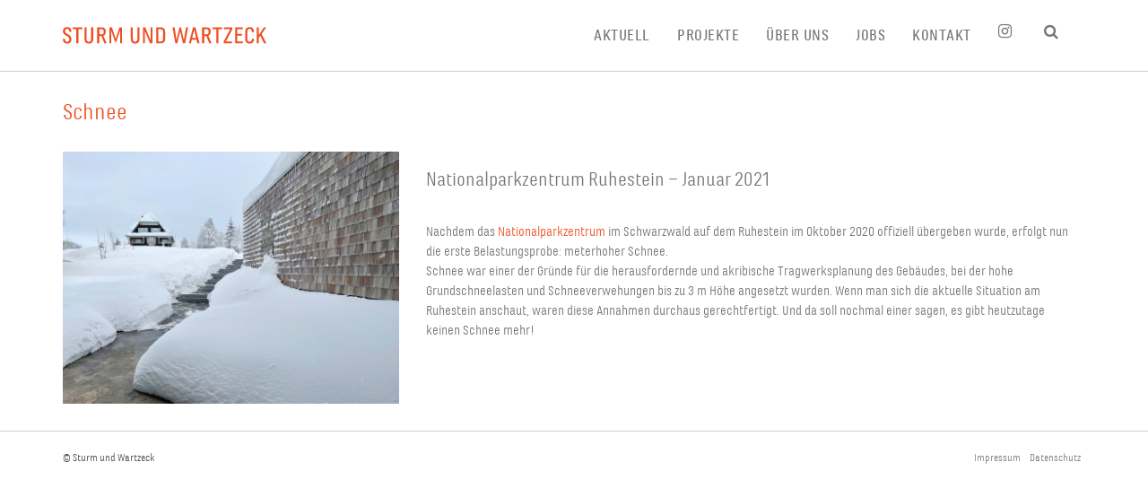

--- FILE ---
content_type: text/html; charset=UTF-8
request_url: https://www.sturm-wartzeck.de/tag/schnee/
body_size: 50588
content:
<!DOCTYPE HTML>
	<html lang="de">
    <head>
        <meta charset="UTF-8">
        <meta name="viewport" content="width=device-width,initial-scale=1, maximum-scale=1,user-scalable=no">
        
        <meta http-equiv="X-UA-Compatible" content="IE=edge">
        <link rel="profile" href="http://gmpg.org/xfn/11">                			<script>var wf_data = {"admin_url":"https:\/\/www.sturm-wartzeck.de\/wp-admin\/admin-ajax.php"}</script>
			<meta name='robots' content='noindex, follow' />

	<!-- This site is optimized with the Yoast SEO plugin v26.6 - https://yoast.com/wordpress/plugins/seo/ -->
	<title>Schnee &#8211; Sturm und Wartzeck</title>
	<meta property="og:locale" content="de_DE" />
	<meta property="og:type" content="article" />
	<meta property="og:title" content="Schnee &#8211; Sturm und Wartzeck" />
	<meta property="og:url" content="https://www.sturm-wartzeck.de/tag/schnee/" />
	<meta property="og:site_name" content="Sturm und Wartzeck" />
	<meta name="twitter:card" content="summary_large_image" />
	<script type="application/ld+json" class="yoast-schema-graph">{"@context":"https://schema.org","@graph":[{"@type":"CollectionPage","@id":"https://www.sturm-wartzeck.de/tag/schnee/","url":"https://www.sturm-wartzeck.de/tag/schnee/","name":"Schnee &#8211; Sturm und Wartzeck","isPartOf":{"@id":"https://www.sturm-wartzeck.de/#website"},"breadcrumb":{"@id":"https://www.sturm-wartzeck.de/tag/schnee/#breadcrumb"},"inLanguage":"de"},{"@type":"BreadcrumbList","@id":"https://www.sturm-wartzeck.de/tag/schnee/#breadcrumb","itemListElement":[{"@type":"ListItem","position":1,"name":"Startseite","item":"https://www.sturm-wartzeck.de/"},{"@type":"ListItem","position":2,"name":"Schnee"}]},{"@type":"WebSite","@id":"https://www.sturm-wartzeck.de/#website","url":"https://www.sturm-wartzeck.de/","name":"Sturm und Wartzeck","description":"Architekten BDA","publisher":{"@id":"https://www.sturm-wartzeck.de/#organization"},"potentialAction":[{"@type":"SearchAction","target":{"@type":"EntryPoint","urlTemplate":"https://www.sturm-wartzeck.de/?s={search_term_string}"},"query-input":{"@type":"PropertyValueSpecification","valueRequired":true,"valueName":"search_term_string"}}],"inLanguage":"de"},{"@type":"Organization","@id":"https://www.sturm-wartzeck.de/#organization","name":"Sturm und Wartzeck","url":"https://www.sturm-wartzeck.de/","logo":{"@type":"ImageObject","inLanguage":"de","@id":"https://www.sturm-wartzeck.de/#/schema/logo/image/","url":"https://www.sturm-wartzeck.de/wp-content/uploads/2018/03/sturm-und-wartzeck-logo.svg","contentUrl":"https://www.sturm-wartzeck.de/wp-content/uploads/2018/03/sturm-und-wartzeck-logo.svg","width":1,"height":1,"caption":"Sturm und Wartzeck"},"image":{"@id":"https://www.sturm-wartzeck.de/#/schema/logo/image/"}}]}</script>
	<!-- / Yoast SEO plugin. -->


<style id='wp-img-auto-sizes-contain-inline-css' type='text/css'>
img:is([sizes=auto i],[sizes^="auto," i]){contain-intrinsic-size:3000px 1500px}
/*# sourceURL=wp-img-auto-sizes-contain-inline-css */
</style>
<style id='wp-block-library-inline-css' type='text/css'>
:root{--wp-block-synced-color:#7a00df;--wp-block-synced-color--rgb:122,0,223;--wp-bound-block-color:var(--wp-block-synced-color);--wp-editor-canvas-background:#ddd;--wp-admin-theme-color:#007cba;--wp-admin-theme-color--rgb:0,124,186;--wp-admin-theme-color-darker-10:#006ba1;--wp-admin-theme-color-darker-10--rgb:0,107,160.5;--wp-admin-theme-color-darker-20:#005a87;--wp-admin-theme-color-darker-20--rgb:0,90,135;--wp-admin-border-width-focus:2px}@media (min-resolution:192dpi){:root{--wp-admin-border-width-focus:1.5px}}.wp-element-button{cursor:pointer}:root .has-very-light-gray-background-color{background-color:#eee}:root .has-very-dark-gray-background-color{background-color:#313131}:root .has-very-light-gray-color{color:#eee}:root .has-very-dark-gray-color{color:#313131}:root .has-vivid-green-cyan-to-vivid-cyan-blue-gradient-background{background:linear-gradient(135deg,#00d084,#0693e3)}:root .has-purple-crush-gradient-background{background:linear-gradient(135deg,#34e2e4,#4721fb 50%,#ab1dfe)}:root .has-hazy-dawn-gradient-background{background:linear-gradient(135deg,#faaca8,#dad0ec)}:root .has-subdued-olive-gradient-background{background:linear-gradient(135deg,#fafae1,#67a671)}:root .has-atomic-cream-gradient-background{background:linear-gradient(135deg,#fdd79a,#004a59)}:root .has-nightshade-gradient-background{background:linear-gradient(135deg,#330968,#31cdcf)}:root .has-midnight-gradient-background{background:linear-gradient(135deg,#020381,#2874fc)}:root{--wp--preset--font-size--normal:16px;--wp--preset--font-size--huge:42px}.has-regular-font-size{font-size:1em}.has-larger-font-size{font-size:2.625em}.has-normal-font-size{font-size:var(--wp--preset--font-size--normal)}.has-huge-font-size{font-size:var(--wp--preset--font-size--huge)}.has-text-align-center{text-align:center}.has-text-align-left{text-align:left}.has-text-align-right{text-align:right}.has-fit-text{white-space:nowrap!important}#end-resizable-editor-section{display:none}.aligncenter{clear:both}.items-justified-left{justify-content:flex-start}.items-justified-center{justify-content:center}.items-justified-right{justify-content:flex-end}.items-justified-space-between{justify-content:space-between}.screen-reader-text{border:0;clip-path:inset(50%);height:1px;margin:-1px;overflow:hidden;padding:0;position:absolute;width:1px;word-wrap:normal!important}.screen-reader-text:focus{background-color:#ddd;clip-path:none;color:#444;display:block;font-size:1em;height:auto;left:5px;line-height:normal;padding:15px 23px 14px;text-decoration:none;top:5px;width:auto;z-index:100000}html :where(.has-border-color){border-style:solid}html :where([style*=border-top-color]){border-top-style:solid}html :where([style*=border-right-color]){border-right-style:solid}html :where([style*=border-bottom-color]){border-bottom-style:solid}html :where([style*=border-left-color]){border-left-style:solid}html :where([style*=border-width]){border-style:solid}html :where([style*=border-top-width]){border-top-style:solid}html :where([style*=border-right-width]){border-right-style:solid}html :where([style*=border-bottom-width]){border-bottom-style:solid}html :where([style*=border-left-width]){border-left-style:solid}html :where(img[class*=wp-image-]){height:auto;max-width:100%}:where(figure){margin:0 0 1em}html :where(.is-position-sticky){--wp-admin--admin-bar--position-offset:var(--wp-admin--admin-bar--height,0px)}@media screen and (max-width:600px){html :where(.is-position-sticky){--wp-admin--admin-bar--position-offset:0px}}

/*# sourceURL=wp-block-library-inline-css */
</style><style id='wp-block-paragraph-inline-css' type='text/css'>
.is-small-text{font-size:.875em}.is-regular-text{font-size:1em}.is-large-text{font-size:2.25em}.is-larger-text{font-size:3em}.has-drop-cap:not(:focus):first-letter{float:left;font-size:8.4em;font-style:normal;font-weight:100;line-height:.68;margin:.05em .1em 0 0;text-transform:uppercase}body.rtl .has-drop-cap:not(:focus):first-letter{float:none;margin-left:.1em}p.has-drop-cap.has-background{overflow:hidden}:root :where(p.has-background){padding:1.25em 2.375em}:where(p.has-text-color:not(.has-link-color)) a{color:inherit}p.has-text-align-left[style*="writing-mode:vertical-lr"],p.has-text-align-right[style*="writing-mode:vertical-rl"]{rotate:180deg}
/*# sourceURL=https://www.sturm-wartzeck.de/wp-includes/blocks/paragraph/style.min.css */
</style>
<style id='global-styles-inline-css' type='text/css'>
:root{--wp--preset--aspect-ratio--square: 1;--wp--preset--aspect-ratio--4-3: 4/3;--wp--preset--aspect-ratio--3-4: 3/4;--wp--preset--aspect-ratio--3-2: 3/2;--wp--preset--aspect-ratio--2-3: 2/3;--wp--preset--aspect-ratio--16-9: 16/9;--wp--preset--aspect-ratio--9-16: 9/16;--wp--preset--color--black: #000000;--wp--preset--color--cyan-bluish-gray: #abb8c3;--wp--preset--color--white: #ffffff;--wp--preset--color--pale-pink: #f78da7;--wp--preset--color--vivid-red: #cf2e2e;--wp--preset--color--luminous-vivid-orange: #ff6900;--wp--preset--color--luminous-vivid-amber: #fcb900;--wp--preset--color--light-green-cyan: #7bdcb5;--wp--preset--color--vivid-green-cyan: #00d084;--wp--preset--color--pale-cyan-blue: #8ed1fc;--wp--preset--color--vivid-cyan-blue: #0693e3;--wp--preset--color--vivid-purple: #9b51e0;--wp--preset--gradient--vivid-cyan-blue-to-vivid-purple: linear-gradient(135deg,rgb(6,147,227) 0%,rgb(155,81,224) 100%);--wp--preset--gradient--light-green-cyan-to-vivid-green-cyan: linear-gradient(135deg,rgb(122,220,180) 0%,rgb(0,208,130) 100%);--wp--preset--gradient--luminous-vivid-amber-to-luminous-vivid-orange: linear-gradient(135deg,rgb(252,185,0) 0%,rgb(255,105,0) 100%);--wp--preset--gradient--luminous-vivid-orange-to-vivid-red: linear-gradient(135deg,rgb(255,105,0) 0%,rgb(207,46,46) 100%);--wp--preset--gradient--very-light-gray-to-cyan-bluish-gray: linear-gradient(135deg,rgb(238,238,238) 0%,rgb(169,184,195) 100%);--wp--preset--gradient--cool-to-warm-spectrum: linear-gradient(135deg,rgb(74,234,220) 0%,rgb(151,120,209) 20%,rgb(207,42,186) 40%,rgb(238,44,130) 60%,rgb(251,105,98) 80%,rgb(254,248,76) 100%);--wp--preset--gradient--blush-light-purple: linear-gradient(135deg,rgb(255,206,236) 0%,rgb(152,150,240) 100%);--wp--preset--gradient--blush-bordeaux: linear-gradient(135deg,rgb(254,205,165) 0%,rgb(254,45,45) 50%,rgb(107,0,62) 100%);--wp--preset--gradient--luminous-dusk: linear-gradient(135deg,rgb(255,203,112) 0%,rgb(199,81,192) 50%,rgb(65,88,208) 100%);--wp--preset--gradient--pale-ocean: linear-gradient(135deg,rgb(255,245,203) 0%,rgb(182,227,212) 50%,rgb(51,167,181) 100%);--wp--preset--gradient--electric-grass: linear-gradient(135deg,rgb(202,248,128) 0%,rgb(113,206,126) 100%);--wp--preset--gradient--midnight: linear-gradient(135deg,rgb(2,3,129) 0%,rgb(40,116,252) 100%);--wp--preset--font-size--small: 13px;--wp--preset--font-size--medium: 20px;--wp--preset--font-size--large: 36px;--wp--preset--font-size--x-large: 42px;--wp--preset--spacing--20: 0.44rem;--wp--preset--spacing--30: 0.67rem;--wp--preset--spacing--40: 1rem;--wp--preset--spacing--50: 1.5rem;--wp--preset--spacing--60: 2.25rem;--wp--preset--spacing--70: 3.38rem;--wp--preset--spacing--80: 5.06rem;--wp--preset--shadow--natural: 6px 6px 9px rgba(0, 0, 0, 0.2);--wp--preset--shadow--deep: 12px 12px 50px rgba(0, 0, 0, 0.4);--wp--preset--shadow--sharp: 6px 6px 0px rgba(0, 0, 0, 0.2);--wp--preset--shadow--outlined: 6px 6px 0px -3px rgb(255, 255, 255), 6px 6px rgb(0, 0, 0);--wp--preset--shadow--crisp: 6px 6px 0px rgb(0, 0, 0);}:where(.is-layout-flex){gap: 0.5em;}:where(.is-layout-grid){gap: 0.5em;}body .is-layout-flex{display: flex;}.is-layout-flex{flex-wrap: wrap;align-items: center;}.is-layout-flex > :is(*, div){margin: 0;}body .is-layout-grid{display: grid;}.is-layout-grid > :is(*, div){margin: 0;}:where(.wp-block-columns.is-layout-flex){gap: 2em;}:where(.wp-block-columns.is-layout-grid){gap: 2em;}:where(.wp-block-post-template.is-layout-flex){gap: 1.25em;}:where(.wp-block-post-template.is-layout-grid){gap: 1.25em;}.has-black-color{color: var(--wp--preset--color--black) !important;}.has-cyan-bluish-gray-color{color: var(--wp--preset--color--cyan-bluish-gray) !important;}.has-white-color{color: var(--wp--preset--color--white) !important;}.has-pale-pink-color{color: var(--wp--preset--color--pale-pink) !important;}.has-vivid-red-color{color: var(--wp--preset--color--vivid-red) !important;}.has-luminous-vivid-orange-color{color: var(--wp--preset--color--luminous-vivid-orange) !important;}.has-luminous-vivid-amber-color{color: var(--wp--preset--color--luminous-vivid-amber) !important;}.has-light-green-cyan-color{color: var(--wp--preset--color--light-green-cyan) !important;}.has-vivid-green-cyan-color{color: var(--wp--preset--color--vivid-green-cyan) !important;}.has-pale-cyan-blue-color{color: var(--wp--preset--color--pale-cyan-blue) !important;}.has-vivid-cyan-blue-color{color: var(--wp--preset--color--vivid-cyan-blue) !important;}.has-vivid-purple-color{color: var(--wp--preset--color--vivid-purple) !important;}.has-black-background-color{background-color: var(--wp--preset--color--black) !important;}.has-cyan-bluish-gray-background-color{background-color: var(--wp--preset--color--cyan-bluish-gray) !important;}.has-white-background-color{background-color: var(--wp--preset--color--white) !important;}.has-pale-pink-background-color{background-color: var(--wp--preset--color--pale-pink) !important;}.has-vivid-red-background-color{background-color: var(--wp--preset--color--vivid-red) !important;}.has-luminous-vivid-orange-background-color{background-color: var(--wp--preset--color--luminous-vivid-orange) !important;}.has-luminous-vivid-amber-background-color{background-color: var(--wp--preset--color--luminous-vivid-amber) !important;}.has-light-green-cyan-background-color{background-color: var(--wp--preset--color--light-green-cyan) !important;}.has-vivid-green-cyan-background-color{background-color: var(--wp--preset--color--vivid-green-cyan) !important;}.has-pale-cyan-blue-background-color{background-color: var(--wp--preset--color--pale-cyan-blue) !important;}.has-vivid-cyan-blue-background-color{background-color: var(--wp--preset--color--vivid-cyan-blue) !important;}.has-vivid-purple-background-color{background-color: var(--wp--preset--color--vivid-purple) !important;}.has-black-border-color{border-color: var(--wp--preset--color--black) !important;}.has-cyan-bluish-gray-border-color{border-color: var(--wp--preset--color--cyan-bluish-gray) !important;}.has-white-border-color{border-color: var(--wp--preset--color--white) !important;}.has-pale-pink-border-color{border-color: var(--wp--preset--color--pale-pink) !important;}.has-vivid-red-border-color{border-color: var(--wp--preset--color--vivid-red) !important;}.has-luminous-vivid-orange-border-color{border-color: var(--wp--preset--color--luminous-vivid-orange) !important;}.has-luminous-vivid-amber-border-color{border-color: var(--wp--preset--color--luminous-vivid-amber) !important;}.has-light-green-cyan-border-color{border-color: var(--wp--preset--color--light-green-cyan) !important;}.has-vivid-green-cyan-border-color{border-color: var(--wp--preset--color--vivid-green-cyan) !important;}.has-pale-cyan-blue-border-color{border-color: var(--wp--preset--color--pale-cyan-blue) !important;}.has-vivid-cyan-blue-border-color{border-color: var(--wp--preset--color--vivid-cyan-blue) !important;}.has-vivid-purple-border-color{border-color: var(--wp--preset--color--vivid-purple) !important;}.has-vivid-cyan-blue-to-vivid-purple-gradient-background{background: var(--wp--preset--gradient--vivid-cyan-blue-to-vivid-purple) !important;}.has-light-green-cyan-to-vivid-green-cyan-gradient-background{background: var(--wp--preset--gradient--light-green-cyan-to-vivid-green-cyan) !important;}.has-luminous-vivid-amber-to-luminous-vivid-orange-gradient-background{background: var(--wp--preset--gradient--luminous-vivid-amber-to-luminous-vivid-orange) !important;}.has-luminous-vivid-orange-to-vivid-red-gradient-background{background: var(--wp--preset--gradient--luminous-vivid-orange-to-vivid-red) !important;}.has-very-light-gray-to-cyan-bluish-gray-gradient-background{background: var(--wp--preset--gradient--very-light-gray-to-cyan-bluish-gray) !important;}.has-cool-to-warm-spectrum-gradient-background{background: var(--wp--preset--gradient--cool-to-warm-spectrum) !important;}.has-blush-light-purple-gradient-background{background: var(--wp--preset--gradient--blush-light-purple) !important;}.has-blush-bordeaux-gradient-background{background: var(--wp--preset--gradient--blush-bordeaux) !important;}.has-luminous-dusk-gradient-background{background: var(--wp--preset--gradient--luminous-dusk) !important;}.has-pale-ocean-gradient-background{background: var(--wp--preset--gradient--pale-ocean) !important;}.has-electric-grass-gradient-background{background: var(--wp--preset--gradient--electric-grass) !important;}.has-midnight-gradient-background{background: var(--wp--preset--gradient--midnight) !important;}.has-small-font-size{font-size: var(--wp--preset--font-size--small) !important;}.has-medium-font-size{font-size: var(--wp--preset--font-size--medium) !important;}.has-large-font-size{font-size: var(--wp--preset--font-size--large) !important;}.has-x-large-font-size{font-size: var(--wp--preset--font-size--x-large) !important;}
/*# sourceURL=global-styles-inline-css */
</style>

<style id='classic-theme-styles-inline-css' type='text/css'>
/*! This file is auto-generated */
.wp-block-button__link{color:#fff;background-color:#32373c;border-radius:9999px;box-shadow:none;text-decoration:none;padding:calc(.667em + 2px) calc(1.333em + 2px);font-size:1.125em}.wp-block-file__button{background:#32373c;color:#fff;text-decoration:none}
/*# sourceURL=/wp-includes/css/classic-themes.min.css */
</style>
<link rel='stylesheet' id='rs-plugin-settings-css' href='https://www.sturm-wartzeck.de/wp-content/plugins/revslider/public/assets/css/settings.css?ver=5.4.7.4' type='text/css' media='all' />
<style id='rs-plugin-settings-inline-css' type='text/css'>
#rs-demo-id {}
/*# sourceURL=rs-plugin-settings-inline-css */
</style>
<link rel='stylesheet' id='theme-css' href='https://www.sturm-wartzeck.de/wp-content/themes/wlad-framework/css/compiled-style.css.php?ver=07cc3061b9a74137e7ef6bfc743c5ec2' type='text/css' media='all' />
<script type="text/javascript" src="https://www.sturm-wartzeck.de/wp-content/themes/wlad-framework/js/jquery.js.php?ver=3.3.1" id="jquery-js"></script>
<script type="text/javascript" src="https://www.sturm-wartzeck.de/wp-content/themes/wlad-framework/js/compiled-theme.js.php?ver=4d6c93c82887118030d781b7fe96b6e7" id="compiled-theme-js"></script>
<script type="text/javascript" src="https://www.sturm-wartzeck.de/wp-content/plugins/revslider/public/assets/js/jquery.themepunch.tools.min.js?ver=5.4.7.4" id="tp-tools-js"></script>
<script type="text/javascript" src="https://www.sturm-wartzeck.de/wp-content/plugins/revslider/public/assets/js/jquery.themepunch.revolution.min.js?ver=5.4.7.4" id="revmin-js"></script>
				<style type="text/css">
                    @font-face{font-family:'FontAwesome';src:url('https://www.sturm-wartzeck.de/wp-content/themes/wlad-framework/fonts/fontawesome-webfont.eot.php?v=4.6.3');src:url('https://www.sturm-wartzeck.de/wp-content/themes/wlad-framework/fonts/fontawesome-webfont.eot.php?#iefix&v=4.6.3') format('embedded-opentype'),url('https://www.sturm-wartzeck.de/wp-content/themes/wlad-framework/fonts/fontawesome-webfont.woff2.php?v=4.6.3') format('woff2'),url('https://www.sturm-wartzeck.de/wp-content/themes/wlad-framework/fonts/fontawesome-webfont.woff.php?v=4.6.3') format('woff'),url('https://www.sturm-wartzeck.de/wp-content/themes/wlad-framework/fonts/fontawesome-webfont.ttf?v=4.6.3') format('truetype'),url('https://www.sturm-wartzeck.de/wp-content/themes/wlad-framework/fonts/fontawesome-webfont.svg.php?v=4.6.3#fontawesomeregular') format('svg');font-weight:normal;font-style:normal}
                </style>
            <meta name="generator" content="Wlad Framework"><link rel="shortcut icon" href="https://www.sturm-wartzeck.de/wp-content/uploads/2018/10/sturm-wartzeck-favicon-favicon.png"><link rel="apple-touch-icon" sizes="57x57" href="https://www.sturm-wartzeck.de/wp-content/uploads/2018/10/sturm-wartzeck-app-icon-apple-touch-icon-iphone.png"><link rel="apple-touch-icon" sizes="76x76" href="https://www.sturm-wartzeck.de/wp-content/uploads/2018/10/sturm-wartzeck-app-icon-apple-touch-icon-ipad.png"><link rel="apple-touch-icon" sizes="120x120" href="https://www.sturm-wartzeck.de/wp-content/uploads/2018/10/sturm-wartzeck-app-icon-apple-touch-icon-iphone-retina.png"><link rel="apple-touch-icon" sizes="152x152" href="https://www.sturm-wartzeck.de/wp-content/uploads/2018/10/sturm-wartzeck-app-icon-apple-touch-icon-ipad-retina.png"><script type="text/javascript">function setREVStartSize(e){									
						try{ e.c=jQuery(e.c);var i=jQuery(window).width(),t=9999,r=0,n=0,l=0,f=0,s=0,h=0;
							if(e.responsiveLevels&&(jQuery.each(e.responsiveLevels,function(e,f){f>i&&(t=r=f,l=e),i>f&&f>r&&(r=f,n=e)}),t>r&&(l=n)),f=e.gridheight[l]||e.gridheight[0]||e.gridheight,s=e.gridwidth[l]||e.gridwidth[0]||e.gridwidth,h=i/s,h=h>1?1:h,f=Math.round(h*f),"fullscreen"==e.sliderLayout){var u=(e.c.width(),jQuery(window).height());if(void 0!=e.fullScreenOffsetContainer){var c=e.fullScreenOffsetContainer.split(",");if (c) jQuery.each(c,function(e,i){u=jQuery(i).length>0?u-jQuery(i).outerHeight(!0):u}),e.fullScreenOffset.split("%").length>1&&void 0!=e.fullScreenOffset&&e.fullScreenOffset.length>0?u-=jQuery(window).height()*parseInt(e.fullScreenOffset,0)/100:void 0!=e.fullScreenOffset&&e.fullScreenOffset.length>0&&(u-=parseInt(e.fullScreenOffset,0))}f=u}else void 0!=e.minHeight&&f<e.minHeight&&(f=e.minHeight);e.c.closest(".rev_slider_wrapper").css({height:f})					
						}catch(d){console.log("Failure at Presize of Slider:"+d)}						
					};</script>
<style type="text/css">/*
	Theme Name: Wlad Framework
	Theme URI: http://www.wlad-leirich.de
	Author: Wlad Leirich
	Author URI: http://www.wlad-leirich.de/

	**
	**
	all what we see or seem is but a dream within a dream
	- dedication for cherie, i built a temple for you
	**
	**
*/
/**
 ** theme variables
**/
/**
 ** include library parts
**/
/* include bootstrap */
/* =WordPress Core
-------------------------------------------------------------- */
.alignnone {
  margin: 5px 20px 20px 0;
}
.aligncenter,
div.aligncenter {
  display: block;
  margin: 5px auto 5px auto;
}
.alignright {
  float: right;
  margin: 5px 0 20px 20px;
}
.alignleft {
  float: left;
  margin: 5px 20px 20px 0;
}
a img.alignright {
  float: right;
  margin: 5px 0 20px 20px;
}
a img.alignnone {
  margin: 5px 0 20px 0;
}
a img.alignleft {
  float: left;
  margin: 5px 20px 20px 0;
}
a img.aligncenter {
  display: block;
  margin-left: auto;
  margin-right: auto;
}
.wp-caption {
  background: #fff;
  border: 1px solid #f0f0f0;
  max-width: 96%;
  /* Image does not overflow the content area */
  padding: 5px 3px 10px;
  text-align: center;
}
.wp-caption.alignnone {
  margin: 5px 20px 20px 0;
}
.wp-caption.alignleft {
  margin: 5px 20px 20px 0;
}
.wp-caption.alignright {
  margin: 5px 0 20px 20px;
}
.wp-caption img {
  border: 0 none;
  height: auto;
  margin: 0;
  max-width: 98.5%;
  padding: 0;
  width: auto;
}
.wp-caption p.wp-caption-text {
  font-size: 11px;
  line-height: 17px;
  margin: 0;
  padding: 0 4px 5px;
}
/* Text meant only for screen readers. */
.screen-reader-text {
  clip: rect(1px, 1px, 1px, 1px);
  position: absolute !important;
  height: 1px;
  width: 1px;
  overflow: hidden;
}
.screen-reader-text:focus {
  background-color: #f1f1f1;
  border-radius: 3px;
  box-shadow: 0 0 2px 2px rgba(0, 0, 0, 0.6);
  clip: auto !important;
  color: #21759b;
  display: block;
  font-size: 14px;
  font-size: 0.875rem;
  font-weight: bold;
  height: auto;
  left: 5px;
  line-height: normal;
  padding: 15px 23px 14px;
  text-decoration: none;
  top: 5px;
  width: auto;
  z-index: 100000;
  /* Above WP toolbar. */
}
.gallery .gallery-item {
  margin: 0 0 20px;
}
.gallery .gallery-item .gallery-icon > img {
  display: inline-block;
  border: 2px solid #fff !important;
  border-radius: 3px;
  -webkit-border-radius: 3px;
  -moz-border-radius: 3px;
  transition: all 0.25s;
  -webkit-transition: all 0.25s;
  -moz-transition: all 0.25s;
  position: relative;
  outline: 8px solid rgba(0, 0, 0, 0.1);
}
.gallery .gallery-item .gallery-icon > a {
  display: inline-block;
  border: 8px solid rgba(0, 0, 0, 0.1);
  border-radius: 3px;
  -webkit-border-radius: 3px;
  -moz-border-radius: 3px;
  transition: all 0.25s;
  -webkit-transition: all 0.25s;
  -moz-transition: all 0.25s;
  position: relative;
}
.gallery .gallery-item .gallery-icon > a:hover {
  border-color: #f04e23;
}
.gallery .gallery-item .gallery-icon > a > img {
  display: inline-block;
  border: 2px solid #fff !important;
  border-radius: 2px;
  -webkit-border-radius: 2px;
  -moz-border-radius: 2px;
}
.gallery .gallery-item .gallery-caption {
  background: rgba(0, 0, 0, 0.1);
  display: inline-block;
  padding: 6px 10px;
  margin-top: 10px;
  border-radius: 3px;
  -webkit-border-radius: 3px;
  -moz-border-radius: 3px;
}
/**
 ** include theme parts
**/
#sticky-navigation {
  display: none;
  position: fixed;
  left: 0;
  top: -100%;
  width: 100%;
  padding: 15px 0;
  z-index: 5;
  background-color: #fff;
  -webkit-transition: 0.25s ease-in-out;
  -moz-transition: 0.25s ease-in-out;
  -o-transition: 0.25s ease-in-out;
  transition: 0.25s ease-in-out;
  line-height: 50px;
  margin-top: -9999px;
}
#sticky-navigation.init {
  display: block;
  margin-top: 0;
}
#sticky-navigation #mobile-logo {
  margin: 0;
}
#sticky-navigation #mobile-logo img {
  margin: 0;
}
#sticky-navigation.in {
  top: 0 !important;
}
#off-canvas-navigation {
  background: #f5f5f5;
  position: fixed;
  width: 100%;
  height: 100%;
  overflow: scroll;
  padding-top: 10px;
  padding-bottom: 10px;
  z-index: 8;
  -webkit-transform: translate(-100%, 0px);
  -moz-transform: translate(-100%, 0px);
  -ms-transform: translate(-100%, 0px);
  -o-transform: translate(-100%, 0px);
  transform: translate(-100%, 0px);
  -webkit-transition: 0.25s ease-in-out;
  -moz-transition: 0.25s ease-in-out;
  -o-transition: 0.25s ease-in-out;
  transition: 0.25s ease-in-out;
}
#off-canvas-navigation.in {
  -webkit-transform: translate(0px, 0px);
  -moz-transform: translate(0px, 0px);
  -ms-transform: translate(0px, 0px);
  -o-transform: translate(0px, 0px);
  transform: translate(0px, 0px);
}
#off-canvas-navigation #mobile-primary-navigation {
  padding: 20px 25px;
  overflow: auto;
}
#off-canvas-navigation #mobile-primary-navigation .title {
  font-size: 1.4em;
  text-transform: uppercase;
  border-bottom: 1px solid #e5e5e5;
  padding: 0 10px 20px;
  margin: 0;
}
#off-canvas-navigation #mobile-primary-navigation .menu > li > a {
  padding: 10px;
  display: block;
  border-bottom: 1px solid #e5e5e5;
  font-size: 1.2em;
}
#off-canvas-navigation #mobile-primary-navigation .menu > li:last-child > a {
  border-bottom: none;
}
#off-canvas-navigation #mobile-primary-navigation .menu li > a {
  padding: 10px;
  display: block;
  border-bottom: 1px solid #e5e5e5;
  font-size: 1em;
}
#off-canvas-navigation #mobile-primary-navigation .menu li:last-child > a {
  border-bottom: none;
}
#off-canvas-navigation #mobile-primary-navigation .menu li > ul {
  list-style-type: none;
  margin-left: 0;
  padding-left: 15px;
  border-bottom: 1px solid #e5e5e5;
}
#off-canvas-navigation #mobile-primary-navigation .menu li:last-child > ul {
  border-top: 1px solid #e5e5e5;
  border-bottom: none;
}
html {
  -webkit-overflow-scrolling: touch;
}
body {
  -webkit-overflow-scrolling: touch;
  overflow-y: auto;
}
body.fixed {
  overflow: hidden;
  overflow-y: hidden;
}
body .btn {
  white-space: normal;
}
body p.last-paragraph {
  margin-bottom: 0;
}
body#navigation-right-layout {
  float: right;
}
body#navigation-left-layout #site-wrapper,
body#navigation-right-layout #site-wrapper {
  max-width: 1170px;
}
body#navigation-left-layout #site-wrapper > .row,
body#navigation-right-layout #site-wrapper > .row {
  margin: 0;
}
body#navigation-left-layout #content-wrapper,
body#navigation-right-layout #content-wrapper {
  min-height: 100%;
  padding: 0;
}
body#navigation-left-layout #content-wrapper .container,
body#navigation-right-layout #content-wrapper .container {
  width: 100%;
}
body#navigation-left-layout #content-wrapper #page-header .container,
body#navigation-right-layout #content-wrapper #page-header .container {
  padding-left: 0;
  padding-right: 0;
}
body#navigation-left-layout #navigation-left,
body#navigation-right-layout #navigation-left,
body#navigation-left-layout #navigation-right,
body#navigation-right-layout #navigation-right {
  padding-left: 0;
  padding-right: 0;
  min-height: 100%;
}
body#navigation-left-layout #navigation-left > div.fixed,
body#navigation-right-layout #navigation-left > div.fixed,
body#navigation-left-layout #navigation-right > div.fixed,
body#navigation-right-layout #navigation-right > div.fixed {
  width: 100%;
  position: absolute;
}
#site-wrapper {
  overflow: hidden;
  max-width: 100%;
  height: 100%;
}
#site-wrapper #site-content {
  width: 100%;
  z-index: 2;
  -webkit-transition: 0.25s ease-in-out;
  -moz-transition: 0.25s ease-in-out;
  -o-transition: 0.25s ease-in-out;
  transition: 0.25s ease-in-out;
}
#site-wrapper #site-content.out {
  -webkit-transform: translate(100%, 0px);
  -moz-transform: translate(100%, 0px);
  -ms-transform: translate(100%, 0px);
  -o-transform: translate(100%, 0px);
  transform: translate(100%, 0px);
}
#boxed-container {
  background: #fff;
  padding-left: 0;
  padding-right: 0;
  position: relative;
}
#boxed-container #topbar > .container,
#boxed-container #header > .container,
#boxed-container #page-title-wrapper > .container,
#boxed-container #footer-sidebar > .container,
#boxed-container #page-header > .container,
#boxed-container #footer > .container {
  padding-left: 30px;
  padding-right: 30px;
}
#boxed-container #main.no-sidebars .content-wrapper > .container {
  padding-left: 30px;
  padding-right: 30px;
}
#boxed-container #main.sidebar-left > .container,
#boxed-container #main.sidebar-right > .container {
  padding-left: 15px;
  padding-right: 15px;
}
#boxed-container #main.sidebar-left #sidebar-left {
  padding-left: 30px;
}
#boxed-container #main.sidebar-left #content .content-wrapper > .container {
  padding-right: 15px;
}
#boxed-container #main.sidebar-right #sidebar-right {
  padding-right: 30px;
}
#boxed-container #main.sidebar-right #content .content-wrapper > .container {
  padding-left: 15px;
}
#main.sidebar-left > .container .content-wrapper > .container,
#main.sidebar-right > .container .content-wrapper > .container {
  max-width: 100%;
}
#main.sidebar-left > .container .content-wrapper.no-background > .container,
#main.sidebar-right > .container .content-wrapper.no-background > .container {
  padding-left: 0;
  padding-right: 0;
}
#main .sidebar .widget {
  margin-bottom: 35px;
}
#topbar {
  padding: 20px 0;
  position: relative;
  z-index: 5;
}
#topbar .topbar-text,
#topbar .topbar-menu,
#topbar .topbar-social-icons {
  line-height: 1.8em;
}
#topbar .topbar-text > p,
#topbar .topbar-menu > ul {
  margin-bottom: 0;
}
#topbar .topbar-col-center {
  position: absolute;
  width: 100%;
  z-index: 0;
}
#topbar .topbar-col-left,
#topbar .topbar-col-right {
  position: relative;
  z-index: 1;
}
#topbar .topbar-social-icons ul {
  margin: 0;
}
#topbar .topbar-social-icons ul a i {
  font-size: 1.2em;
  -webkit-transition: all 0.25s;
  -o-transition: all 0.25s;
  transition: all 0.25s;
}
#topbar .topbar-social-icons ul a:hover.behance i {
  color: #1769ff;
}
#topbar .topbar-social-icons ul a:hover.facebook i {
  color: #3b5998;
}
#topbar .topbar-social-icons ul a:hover.instagram i {
  color: #5851db;
}
#topbar .topbar-social-icons ul a:hover.flickr i {
  color: #ff0084;
}
#topbar .topbar-social-icons ul a:hover.google-plus i {
  color: #dd4b39;
}
#topbar .topbar-social-icons ul a:hover.linkedin i {
  color: #0976b4;
}
#topbar .topbar-social-icons ul a:hover.pinterest i {
  color: #cc2127;
}
#topbar .topbar-social-icons ul a:hover.twitter i {
  color: #55acee;
}
#topbar .topbar-social-icons ul a:hover.vimeo-square i {
  color: #1ab7ea;
}
#topbar .topbar-social-icons ul a:hover.xing i {
  color: #026466;
}
#topbar .topbar-social-icons ul a:hover.youtube i {
  color: #e52d27;
}
#topbar #topbar-navigation ul {
  margin: 0;
}
#topbar #topbar-navigation ul a {
  font-size: 0.8em;
  text-transform: uppercase;
}
.hero-after-header #header.sticky {
  position: absolute;
  top: 0;
}
.header-over-hero #header {
  background: rgba(255, 255, 255, 0.5);
}
.header-over-hero #header.fixed {
  background: #fff;
}
.hero-before-header #header {
  bottom: 0;
}
.hero-before-header #header.sticky {
  position: absolute;
  bottom: 0;
  top: inherit;
}
.hero-before-header #header.sticky.fixed {
  top: 0;
  bottom: inherit;
}
#header-wrapper {
  position: relative;
}
#header {
  background: #fff;
  -webkit-transition: background 0.25s;
  -o-transition: background 0.25s;
  transition: background 0.25s;
  z-index: 12;
  width: 100%;
}
#header.fixed {
  position: fixed !important;
  top: 0;
  bottom: inherit;
  z-index: 12;
  padding-top: 15px;
  padding-bottom: 15px;
}
#header.fixed #logo {
  display: none;
}
#header.fixed #logo img {
  height: 50px !important;
  width: auto;
}
#header.fixed #fixed-logo {
  padding: 5px 0;
  display: block !important;
}
#header #logo {
  padding: 30px 0;
  -webkit-transition: padding 0.25s;
  -o-transition: padding 0.25s;
  transition: padding 0.25s;
}
#header #logo a {
  display: block;
}
#header #logo-mobile {
  padding: 10px 0;
}
#header #logo-mobile a {
  display: block;
}
#header > .container {
  position: relative;
}
#header.logo-position-center #logo a,
#header.logo-position-center #logo img {
  display: inline-block;
}
#header .cell-logo {
  width: 100%;
}
/* header over page-header */
body.header-over-page-header #header {
  position: absolute;
  width: 100%;
  z-index: 10;
}
body.header-over-page-header.page-header-after-header #header {
  bottom: 0;
}
body.header-over-page-header.page-header-after-header #header.fixed {
  top: 0;
  bottom: inherit;
  position: fixed;
}
body.header-over-page-header.no-page-header #header {
  position: inherit !important;
}
#primary-navigation,
#side-primary-navigation {
  text-transform: uppercase;
  letter-spacing: 1px;
}
#primary-navigation.pull-left,
#side-primary-navigation.pull-left {
  left: 0;
  margin-left: 15px;
}
#primary-navigation.pull-right,
#side-primary-navigation.pull-right {
  right: 0;
  margin-right: 15px;
}
#primary-navigation.text-center,
#side-primary-navigation.text-center {
  position: inherit;
  bottom: auto;
}
#primary-navigation .menu > li:hover > a,
#side-primary-navigation .menu > li:hover > a {
  text-decoration: none;
  background: rgba(255, 255, 255, 0.25);
}
#primary-navigation ul,
#side-primary-navigation ul {
  margin: 0;
}
#primary-navigation ul li,
#side-primary-navigation ul li {
  position: relative;
  padding: 0;
}
#primary-navigation ul li:hover > .sub-menu,
#side-primary-navigation ul li:hover > .sub-menu {
  z-index: 10;
}
#primary-navigation ul li a,
#side-primary-navigation ul li a {
  display: block;
  padding: 15px 10px;
  -webkit-transition: all 0.25s;
  -o-transition: all 0.25s;
  transition: all 0.25s;
  text-align: left;
}
#primary-navigation ul li a i,
#side-primary-navigation ul li a i {
  margin-right: 5px;
}
#primary-navigation ul li a:active,
#side-primary-navigation ul li a:active,
#primary-navigation ul li a:focus,
#side-primary-navigation ul li a:focus,
#primary-navigation ul li a:hover,
#side-primary-navigation ul li a:hover {
  text-decoration: none;
}
#primary-navigation ul li.current-menu-item > a,
#side-primary-navigation ul li.current-menu-item > a,
#primary-navigation ul li.current-menu-parent > a,
#side-primary-navigation ul li.current-menu-parent > a {
  color: #e23c0f;
}
#primary-navigation ul li > .mega-menu,
#side-primary-navigation ul li > .mega-menu {
  position: absolute;
  left: 0;
  top: 100%;
  z-index: 5;
  display: table;
  width: 100%;
  display: none;
  opacity: 0;
}
#primary-navigation ul li > .mega-menu .column,
#side-primary-navigation ul li > .mega-menu .column {
  min-width: 200px;
  width: 200px;
  display: table-cell;
  vertical-align: top;
  background: #fff;
}
#primary-navigation ul li > .mega-menu .column .column-title,
#side-primary-navigation ul li > .mega-menu .column .column-title {
  border-bottom: 2px solid #f5f5f5;
  display: block;
}
#primary-navigation ul li > .mega-menu .column ul,
#side-primary-navigation ul li > .mega-menu .column ul {
  list-style-type: none;
  margin: 0;
  padding: 0;
}
#primary-navigation ul li > .mega-menu .column ul li,
#side-primary-navigation ul li > .mega-menu .column ul li {
  font-size: 0.8em;
  background-color: #ffffff;
}
#primary-navigation ul li > .mega-menu .column ul li:hover > a,
#side-primary-navigation ul li > .mega-menu .column ul li:hover > a {
  text-decoration: none;
}
#primary-navigation ul li > ul,
#side-primary-navigation ul li > ul {
  position: absolute;
  left: 0;
  top: 100%;
  list-style-type: none;
  margin: 0;
  padding: 0;
  width: 220px;
  z-index: 5;
  display: none;
  opacity: 0;
}
#primary-navigation ul li > ul > li,
#side-primary-navigation ul li > ul > li {
  border-bottom: 1px solid #e5e5e5;
}
#primary-navigation ul li > ul > li:hover > a,
#side-primary-navigation ul li > ul > li:hover > a {
  text-decoration: none;
}
#primary-navigation ul li > ul > li:last-child,
#side-primary-navigation ul li > ul > li:last-child {
  border-bottom: none;
}
#primary-navigation ul li > ul > li > a,
#side-primary-navigation ul li > ul > li > a {
  font-size: 0.8em;
  background-color: #ffffff;
}
#primary-navigation ul li > ul > li ul,
#side-primary-navigation ul li > ul > li ul {
  left: 100%;
  top: 0;
}
#header.header-navbar #header-content-left > *,
#header.header-only-logo #header-content-left > * {
  float: left;
  text-align: left;
}
#header.header-navbar #header-content-right > *,
#header.header-only-logo #header-content-right > * {
  float: right;
  text-align: right;
}
#header.header-navbar #primary-navigation,
#header.header-only-logo #primary-navigation {
  float: none !important;
  position: static;
}
/** extra navbar-header col settings **/
.header-left-col-active #header.header-navbar .pseudo-cell,
.header-right-col-active #header.header-navbar .pseudo-cell,
.header-left-col-active #header.header-only-logo .pseudo-cell,
.header-right-col-active #header.header-only-logo .pseudo-cell {
  width: 50%;
}
.header-left-col-active.header-right-col-active #header.header-navbar .pseudo-cell,
.header-left-col-active.header-right-col-active #header.header-only-logo .pseudo-cell {
  width: 33.33333333333%;
}
.side-navigation {
  position: relative;
  z-index: 5;
}
.side-navigation > div {
  padding: 25px;
}
.side-navigation #side-navigation-logo {
  margin-bottom: 25px;
}
.side-navigation #side-navigation-logo img {
  display: inline-block;
}
.side-navigation #navigation-left-inner #side-primary-navigation .sub-menu,
.side-navigation #navigation-left-inner #side-primary-navigation .mega-menu {
  left: 100%;
  top: 0;
}
.side-navigation #navigation-right-inner #side-primary-navigation .sub-menu,
.side-navigation #navigation-right-inner #side-primary-navigation .mega-menu {
  right: 100%;
  left: auto;
  top: 0;
}
.side-navigation #over-logo,
.side-navigation #under-logo,
.side-navigation #under-navigation {
  margin-bottom: 25px;
}
.side-navigation #side-primary-navigation {
  margin: 0 0 25px;
  padding: 0;
  position: relative;
  float: none !important;
}
.side-navigation #side-primary-navigation .menu {
  margin: 0;
  padding: 0;
  display: block;
  width: 100%;
}
.side-navigation #side-primary-navigation .menu > li {
  display: block;
  width: 100%;
  padding: 0;
  margin-bottom: 10px;
  position: relative;
}
.side-navigation #side-primary-navigation .menu > li:hover > .sub-menu {
  display: block;
  z-index: 2;
}
.side-navigation #side-primary-navigation .menu > li a {
  display: block;
  padding: 10px;
  text-align: center;
  background: #f5f5f5;
}
.side-navigation #side-primary-navigation .menu > li a:hover {
  text-decoration: none;
}
.side-navigation #side-primary-navigation .menu > li .mega-menu {
  position: absolute;
  left: 0;
  z-index: 100;
  display: table;
  width: 100%;
  display: none;
  opacity: 0;
}
.side-navigation #side-primary-navigation .menu > li .sub-menu {
  list-style-type: none;
  margin: 0;
  padding: 0;
  z-index: 100;
  position: absolute;
  display: none;
  width: auto;
}
.side-navigation #side-primary-navigation .menu > li .sub-menu li {
  position: relative;
}
.side-navigation #side-primary-navigation .menu > li .sub-menu a {
  display: block;
  min-width: 250px;
}
#page-header {
  overflow: hidden;
  background: #fff;
}
#page-header.header-none {
  display: none;
}
#page-header > .container {
  overflow: hidden;
  height: 100%;
  position: relative;
}
#page-header .inner {
  width: 100%;
  height: 100%;
  background: url(/wp-content/themes/wlad-framework/images/preloader.gif) center center no-repeat #ffffff;
}
#page-header .inner #page-header-image {
  width: 100%;
  height: 100%;
}
#page-header .inner #page-header-image.image-scale {
  background-size: cover !important;
  background-repeat: no-repeat;
}
#page-header .inner #page-header-image.align-center-center {
  background-position: center center;
}
#page-header .inner #page-header-image.align-center-top {
  background-position: center top;
}
#page-header .inner #page-header-image.align-center-bottom {
  background-position: center bottom;
}
#page-header .inner #page-header-image.align-left-center {
  background-position: left center;
}
#page-header .inner #page-header-image.align-left-top {
  background-position: left top;
}
#page-header .inner #page-header-image.align-left-bottom {
  background-position: left bottom;
}
#page-header .inner #page-header-image.align-right-center {
  background-position: right center;
}
#page-header .inner #page-header-image.align-right-top {
  background-position: right top;
}
#page-header .inner #page-header-image.align-right-bottom {
  background-position: right bottom;
}
#page-header .inner .video-frame {
  height: 100%;
  background-position: center center;
}
#page-header .inner .video-frame .media-video-player > div {
  width: 100%;
  height: 100%;
}
#page-header .inner .video-frame > div {
  z-index: 0;
}
#page-header .inner .video-frame iframe {
  height: 100%;
}
#page-header .inner .header-slider:hover .flex-direction-nav .flex-prev,
#page-header .inner .header-slider *:hover .flex-direction-nav .flex-prev {
  left: 50px;
}
#page-header .inner .header-slider:hover .flex-direction-nav .flex-next,
#page-header .inner .header-slider *:hover .flex-direction-nav .flex-next {
  right: 50px;
}
#page-header .inner .header-slider:hover .flex-direction-nav .flex-prev,
#page-header .inner .header-slider *:hover .flex-direction-nav .flex-prev,
#page-header .inner .header-slider:hover .flex-direction-nav .flex-next,
#page-header .inner .header-slider *:hover .flex-direction-nav .flex-next {
  opacity: 1;
}
#page-header .inner .header-page-flexslider {
  margin: 0;
  border: none;
  position: relative;
  zoom: 1;
  -webkit-border-radius: 0;
  -moz-border-radius: 0;
  border-radius: 0;
  -webkit-box-shadow: none;
  -moz-box-shadow: none;
  -o-box-shadow: none;
  box-shadow: none;
  overflow: hidden;
  background: url(/wp-content/themes/wlad-framework/images/preloader.gif) center center no-repeat #ffffff;
  height: 100%;
}
#page-header .inner .header-page-flexslider.animation-slide .media-video-player video,
#page-header .inner .header-page-flexslider.animation-slide .media-video-player > div {
  z-index: auto !important;
  position: inherit !important;
}
#page-header .inner .header-page-flexslider .flex-viewport {
  height: 100% !important;
}
#page-header .inner .header-page-flexslider .slides {
  height: 100%;
}
#page-header .inner .header-page-flexslider .slides:after {
  content: '';
  display: table;
  clear: both;
}
#page-header .inner .header-page-flexslider .slides > li {
  width: 100%;
  height: 100%;
  background: transparent;
  position: relative;
  float: left;
  overflow: hidden;
  background: #fff;
  display: none;
  background-repeat: no-repeat;
  background-position: center center;
}
#page-header .inner .header-page-flexslider .slides > li:first-child {
  display: block;
}
#page-header .inner .header-page-flexslider .slides > li > img {
  width: 100%;
  height: auto;
}
#page-header .inner .header-page-flexslider .slides > li > img.preload-image {
  background: none;
}
#page-header .inner .header-page-flexslider .slides > li.scale-image {
  background-size: cover;
}
#page-header .inner .header-page-flexslider .slides > li.align-center-center {
  background-position: center center;
}
#page-header .inner .header-page-flexslider .slides > li.align-center-top {
  background-position: center top;
}
#page-header .inner .header-page-flexslider .slides > li.align-center-bottom {
  background-position: center bottom;
}
#page-header .inner .header-page-flexslider .slides > li.align-left-center {
  background-position: left center;
}
#page-header .inner .header-page-flexslider .slides > li.align-left-top {
  background-position: left top;
}
#page-header .inner .header-page-flexslider .slides > li.align-left-bottom {
  background-position: left bottom;
}
#page-header .inner .header-page-flexslider .slides > li.align-right-center {
  background-position: right center;
}
#page-header .inner .header-page-flexslider .slides > li.align-right-top {
  background-position: right top;
}
#page-header .inner .header-page-flexslider .slides > li.align-right-bottom {
  background-position: right bottom;
}
#page-header .inner .header-page-flexslider .flex-direction-nav .flex-prev,
#page-header .inner .header-page-flexslider .flex-direction-nav .flex-next {
  background: rgba(0, 0, 0, 0.5);
  color: #fff;
  border-top-right-radius: 100%;
  border-top-left-radius: 100%;
  border-bottom-right-radius: 100%;
  border-bottom-left-radius: 100%;
  text-align: center;
  line-height: 40px;
  font-size: 25px;
  z-index: 25;
}
#page-header .inner .header-page-flexslider .flex-direction-nav .flex-prev:before,
#page-header .inner .header-page-flexslider .flex-direction-nav .flex-next:before {
  display: none;
}
#page-header .inner .header-page-flexslider .flex-control-thumbs {
  width: auto;
  max-width: 100%;
  left: 50%;
  padding-bottom: 10px;
}
#page-header .inner .header-page-flexslider .flex-control-thumbs li {
  padding: 10px;
  width: inherit;
  max-width: 100px;
}
#page-header .inner .header-page-flexslider .flex-control-thumbs li img {
  width: 80px;
  height: auto;
  border: 5px solid #fff;
  border-top-right-radius: 4px;
  border-top-left-radius: 4px;
  border-bottom-right-radius: 4px;
  border-bottom-left-radius: 4px;
}
#page-header .inner:hover .flex-direction-nav .flex-prev {
  left: 50px;
}
#page-header .inner:hover .flex-direction-nav .flex-next {
  right: 50px;
}
#page-header .inner:hover .flex-direction-nav .flex-prev,
#page-header .inner:hover .flex-direction-nav .flex-next {
  opacity: 1;
}
#page-header .inner .flex-control-nav {
  width: 100%;
  position: absolute;
  bottom: 0;
  text-align: center;
  z-index: 8;
}
#page-header .inner .flex-control-nav li a {
  background-color: rgba(255, 255, 255, 0.75);
}
#page-header .inner .flex-control-nav li a.flex-active {
  background-color: #ffffff;
}
#page-title-wrapper {
  padding-top: 15px;
  padding-bottom: 15px;
}
#page-title-wrapper h1 {
  margin: 0;
  font-family:  !important;
}
#page-title-wrapper .breadcrumb {
  margin-top: 15px;
  margin-bottom: 0;
  border: none;
  background: none;
  list-style-type: none;
}
#page-title-wrapper .breadcrumb li {
  display: inline-block;
}
#page-title-wrapper .breadcrumb > li:last-child {
  padding-right: 0;
}
#page-title-wrapper .breadcrumb .pagination {
  padding: 0;
  margin: 0;
}
#page-title-wrapper .pull-left .breadcrumb,
#page-title-wrapper .pull-right .breadcrumb {
  margin-top: 0;
}
#sidebar-left,
#sidebar-right {
  padding-top: 30px;
}
#footer-sidebar {
  padding-top: 35px;
}
#footer-sidebar .widget {
  margin-bottom: 35px;
  padding-left: 0;
  padding-right: 0;
}
#footer-sidebar .widget .widget-inner .fa {
  font-family: 'FontAwesome', Arial, Helvetica, sans-serif !important;
}
#footer {
  padding: 20px 0;
}
#footer > .container {
  position: relative;
}
#footer #footer-logo {
  margin-right: 15px;
}
#footer .footer-text,
#footer .footer-text p,
#footer .footer-menu,
#footer .footer-social-icons {
  line-height: 50px;
  margin-bottom: 0;
}
#footer .footer-text p,
#footer .footer-text p p,
#footer .footer-menu p,
#footer .footer-social-icons p {
  margin-bottom: 0;
}
#footer .footer-col-center {
  position: absolute;
  width: 100%;
  z-index: 0;
}
#footer .footer-col-left,
#footer .footer-col-right {
  position: relative;
  z-index: 1;
}
#footer .footer-menu ul {
  margin: 0;
}
#footer .footer-menu ul a {
  line-height: 50px;
}
#footer .footer-social-icons ul {
  margin: 0;
}
#footer .footer-social-icons ul a {
  font-size: 1.2em;
  line-height: 50px;
}
#footer .footer-social-icons ul a i {
  -webkit-transition: all 0.25s;
  -o-transition: all 0.25s;
  transition: all 0.25s;
}
#footer .footer-social-icons ul a:hover.behance i {
  color: #1769ff;
}
#footer .footer-social-icons ul a:hover.facebook i {
  color: #3b5998;
}
#footer .footer-social-icons ul a:hover.instagram i {
  color: #5851db;
}
#footer .footer-social-icons ul a:hover.flickr i {
  color: #ff0084;
}
#footer .footer-social-icons ul a:hover.google-plus i {
  color: #dd4b39;
}
#footer .footer-social-icons ul a:hover.linkedin i {
  color: #0976b4;
}
#footer .footer-social-icons ul a:hover.pinterest i {
  color: #cc2127;
}
#footer .footer-social-icons ul a:hover.twitter i {
  color: #55acee;
}
#footer .footer-social-icons ul a:hover.vimeo-square i {
  color: #1ab7ea;
}
#footer .footer-social-icons ul a:hover.xing i {
  color: #026466;
}
#footer .footer-social-icons ul a:hover.youtube i {
  color: #e52d27;
}
#footer.footer-only-logo #footer-logo {
  margin-right: 0;
}
#footer.footer-only-logo #footer-logo img {
  margin-right: 0;
  display: inline-block;
}
#cookie-privacy-info {
  background: rgba(0, 0, 0, 0.8);
  padding: 10px 0;
  color: #fff;
  z-index: 1000;
  position: fixed;
  left: 0;
  right: 0;
}
#cookie-privacy-info .info {
  padding: 6px 0 0;
}
#cookie-privacy-info.position-bottom {
  border-top: 3px solid #000;
  bottom: 0;
}
#cookie-privacy-info.position-top {
  border-bottom: 3px solid #000;
  bottom: inherit;
  top: 0;
}
/**
 ** load text core styles
**/
.posts .content .h1,
body.single-post #main #content .content .h1,
body .sections .content-wrapper .section .text .h1,
body .sections .content-wrapper .section .tab-type-text .h1,
body .sections .content-wrapper .section .subtitle .h1,
body .sidebar .text .h1,
body #main .content .text .h1,
#topbar .text .h1,
#footer .text .h1 {
  font-size: 3em;
  margin-bottom: 0.5em;
}
.posts .content .h2,
body.single-post #main #content .content .h2,
body .sections .content-wrapper .section .text .h2,
body .sections .content-wrapper .section .tab-type-text .h2,
body .sections .content-wrapper .section .subtitle .h2,
body .sidebar .text .h2,
body #main .content .text .h2,
#topbar .text .h2,
#footer .text .h2 {
  font-size: 2.5em;
  margin-bottom: 0.6em;
}
.posts .content .h3,
body.single-post #main #content .content .h3,
body .sections .content-wrapper .section .text .h3,
body .sections .content-wrapper .section .tab-type-text .h3,
body .sections .content-wrapper .section .subtitle .h3,
body .sidebar .text .h3,
body #main .content .text .h3,
#topbar .text .h3,
#footer .text .h3 {
  font-size: 2em;
  margin-bottom: 0.75em;
}
.posts .content .h4,
body.single-post #main #content .content .h4,
body .sections .content-wrapper .section .text .h4,
body .sections .content-wrapper .section .tab-type-text .h4,
body .sections .content-wrapper .section .subtitle .h4,
body .sidebar .text .h4,
body #main .content .text .h4,
#topbar .text .h4,
#footer .text .h4 {
  font-size: 1.7em;
  margin-bottom: 1em;
}
.posts .content .h5,
body.single-post #main #content .content .h5,
body .sections .content-wrapper .section .text .h5,
body .sections .content-wrapper .section .tab-type-text .h5,
body .sections .content-wrapper .section .subtitle .h5,
body .sidebar .text .h5,
body #main .content .text .h5,
#topbar .text .h5,
#footer .text .h5 {
  font-size: 1.4em;
  margin-bottom: 1em;
}
.posts .content .h6,
body.single-post #main #content .content .h6,
body .sections .content-wrapper .section .text .h6,
body .sections .content-wrapper .section .tab-type-text .h6,
body .sections .content-wrapper .section .subtitle .h6,
body .sidebar .text .h6,
body #main .content .text .h6,
#topbar .text .h6,
#footer .text .h6 {
  font-size: 1em;
  margin-bottom: 1em;
}
.posts .content p.lead,
body.single-post #main #content .content p.lead,
body .sections .content-wrapper .section .text p.lead,
body .sections .content-wrapper .section .tab-type-text p.lead,
body .sections .content-wrapper .section .subtitle p.lead,
body .sidebar .text p.lead,
body #main .content .text p.lead,
#topbar .text p.lead,
#footer .text p.lead {
  font-size: 1.8em;
}
.posts .content *:first-child,
body.single-post #main #content .content *:first-child,
body .sections .content-wrapper .section .text *:first-child,
body .sections .content-wrapper .section .tab-type-text *:first-child,
body .sections .content-wrapper .section .subtitle *:first-child,
body .sidebar .text *:first-child,
body #main .content .text *:first-child,
#topbar .text *:first-child,
#footer .text *:first-child {
  margin-top: 0;
}
.posts .content *:last-child,
body.single-post #main #content .content *:last-child,
body .sections .content-wrapper .section .text *:last-child,
body .sections .content-wrapper .section .tab-type-text *:last-child,
body .sections .content-wrapper .section .subtitle *:last-child,
body .sidebar .text *:last-child,
body #main .content .text *:last-child,
#topbar .text *:last-child,
#footer .text *:last-child {
  margin-bottom: 0;
}
.posts .content .well > *:first-child,
body.single-post #main #content .content .well > *:first-child,
body .sections .content-wrapper .section .text .well > *:first-child,
body .sections .content-wrapper .section .tab-type-text .well > *:first-child,
body .sections .content-wrapper .section .subtitle .well > *:first-child,
body .sidebar .text .well > *:first-child,
body #main .content .text .well > *:first-child,
#topbar .text .well > *:first-child,
#footer .text .well > *:first-child {
  margin-top: 0;
}
.posts .content .well > *:last-child,
body.single-post #main #content .content .well > *:last-child,
body .sections .content-wrapper .section .text .well > *:last-child,
body .sections .content-wrapper .section .tab-type-text .well > *:last-child,
body .sections .content-wrapper .section .subtitle .well > *:last-child,
body .sidebar .text .well > *:last-child,
body #main .content .text .well > *:last-child,
#topbar .text .well > *:last-child,
#footer .text .well > *:last-child {
  margin-bottom: 0;
}
.posts .content h1 small,
body.single-post #main #content .content h1 small,
body .sections .content-wrapper .section .text h1 small,
body .sections .content-wrapper .section .tab-type-text h1 small,
body .sections .content-wrapper .section .subtitle h1 small,
body .sidebar .text h1 small,
body #main .content .text h1 small,
#topbar .text h1 small,
#footer .text h1 small,
.posts .content h2 small,
body.single-post #main #content .content h2 small,
body .sections .content-wrapper .section .text h2 small,
body .sections .content-wrapper .section .tab-type-text h2 small,
body .sections .content-wrapper .section .subtitle h2 small,
body .sidebar .text h2 small,
body #main .content .text h2 small,
#topbar .text h2 small,
#footer .text h2 small,
.posts .content h3 small,
body.single-post #main #content .content h3 small,
body .sections .content-wrapper .section .text h3 small,
body .sections .content-wrapper .section .tab-type-text h3 small,
body .sections .content-wrapper .section .subtitle h3 small,
body .sidebar .text h3 small,
body #main .content .text h3 small,
#topbar .text h3 small,
#footer .text h3 small,
.posts .content h4 small,
body.single-post #main #content .content h4 small,
body .sections .content-wrapper .section .text h4 small,
body .sections .content-wrapper .section .tab-type-text h4 small,
body .sections .content-wrapper .section .subtitle h4 small,
body .sidebar .text h4 small,
body #main .content .text h4 small,
#topbar .text h4 small,
#footer .text h4 small,
.posts .content h5 small,
body.single-post #main #content .content h5 small,
body .sections .content-wrapper .section .text h5 small,
body .sections .content-wrapper .section .tab-type-text h5 small,
body .sections .content-wrapper .section .subtitle h5 small,
body .sidebar .text h5 small,
body #main .content .text h5 small,
#topbar .text h5 small,
#footer .text h5 small,
.posts .content h6 small,
body.single-post #main #content .content h6 small,
body .sections .content-wrapper .section .text h6 small,
body .sections .content-wrapper .section .tab-type-text h6 small,
body .sections .content-wrapper .section .subtitle h6 small,
body .sidebar .text h6 small,
body #main .content .text h6 small,
#topbar .text h6 small,
#footer .text h6 small {
  color: #757575;
}
.posts .content .alert p:last-child,
body.single-post #main #content .content .alert p:last-child,
body .sections .content-wrapper .section .text .alert p:last-child,
body .sections .content-wrapper .section .tab-type-text .alert p:last-child,
body .sections .content-wrapper .section .subtitle .alert p:last-child,
body .sidebar .text .alert p:last-child,
body #main .content .text .alert p:last-child,
#topbar .text .alert p:last-child,
#footer .text .alert p:last-child {
  margin-bottom: 0;
}
.posts .content .alert.alert-success p,
body.single-post #main #content .content .alert.alert-success p,
body .sections .content-wrapper .section .text .alert.alert-success p,
body .sections .content-wrapper .section .tab-type-text .alert.alert-success p,
body .sections .content-wrapper .section .subtitle .alert.alert-success p,
body .sidebar .text .alert.alert-success p,
body #main .content .text .alert.alert-success p,
#topbar .text .alert.alert-success p,
#footer .text .alert.alert-success p {
  color: #3c763d;
}
.posts .content .alert.alert-info p,
body.single-post #main #content .content .alert.alert-info p,
body .sections .content-wrapper .section .text .alert.alert-info p,
body .sections .content-wrapper .section .tab-type-text .alert.alert-info p,
body .sections .content-wrapper .section .subtitle .alert.alert-info p,
body .sidebar .text .alert.alert-info p,
body #main .content .text .alert.alert-info p,
#topbar .text .alert.alert-info p,
#footer .text .alert.alert-info p {
  color: #31708f;
}
.posts .content .alert.alert-warning p,
body.single-post #main #content .content .alert.alert-warning p,
body .sections .content-wrapper .section .text .alert.alert-warning p,
body .sections .content-wrapper .section .tab-type-text .alert.alert-warning p,
body .sections .content-wrapper .section .subtitle .alert.alert-warning p,
body .sidebar .text .alert.alert-warning p,
body #main .content .text .alert.alert-warning p,
#topbar .text .alert.alert-warning p,
#footer .text .alert.alert-warning p {
  color: #8a6d3b;
}
.posts .content .alert.alert-danger p,
body.single-post #main #content .content .alert.alert-danger p,
body .sections .content-wrapper .section .text .alert.alert-danger p,
body .sections .content-wrapper .section .tab-type-text .alert.alert-danger p,
body .sections .content-wrapper .section .subtitle .alert.alert-danger p,
body .sidebar .text .alert.alert-danger p,
body #main .content .text .alert.alert-danger p,
#topbar .text .alert.alert-danger p,
#footer .text .alert.alert-danger p {
  color: #a94442;
}
.posts .content .text-muted,
body.single-post #main #content .content .text-muted,
body .sections .content-wrapper .section .text .text-muted,
body .sections .content-wrapper .section .tab-type-text .text-muted,
body .sections .content-wrapper .section .subtitle .text-muted,
body .sidebar .text .text-muted,
body #main .content .text .text-muted,
#topbar .text .text-muted,
#footer .text .text-muted {
  color: #777;
  color: #c2c2c2;
}
.posts .content .text-primary,
body.single-post #main #content .content .text-primary,
body .sections .content-wrapper .section .text .text-primary,
body .sections .content-wrapper .section .tab-type-text .text-primary,
body .sections .content-wrapper .section .subtitle .text-primary,
body .sidebar .text .text-primary,
body #main .content .text .text-primary,
#topbar .text .text-primary,
#footer .text .text-primary {
  color: #f04e23;
}
.posts .content .text-success,
body.single-post #main #content .content .text-success,
body .sections .content-wrapper .section .text .text-success,
body .sections .content-wrapper .section .tab-type-text .text-success,
body .sections .content-wrapper .section .subtitle .text-success,
body .sidebar .text .text-success,
body #main .content .text .text-success,
#topbar .text .text-success,
#footer .text .text-success {
  color: #3c763d;
}
.posts .content .text-info,
body.single-post #main #content .content .text-info,
body .sections .content-wrapper .section .text .text-info,
body .sections .content-wrapper .section .tab-type-text .text-info,
body .sections .content-wrapper .section .subtitle .text-info,
body .sidebar .text .text-info,
body #main .content .text .text-info,
#topbar .text .text-info,
#footer .text .text-info {
  color: #31708f;
}
.posts .content .text-warning,
body.single-post #main #content .content .text-warning,
body .sections .content-wrapper .section .text .text-warning,
body .sections .content-wrapper .section .tab-type-text .text-warning,
body .sections .content-wrapper .section .subtitle .text-warning,
body .sidebar .text .text-warning,
body #main .content .text .text-warning,
#topbar .text .text-warning,
#footer .text .text-warning {
  color: #8a6d3b;
}
.posts .content .text-danger,
body.single-post #main #content .content .text-danger,
body .sections .content-wrapper .section .text .text-danger,
body .sections .content-wrapper .section .tab-type-text .text-danger,
body .sections .content-wrapper .section .subtitle .text-danger,
body .sidebar .text .text-danger,
body #main .content .text .text-danger,
#topbar .text .text-danger,
#footer .text .text-danger {
  color: #a94442;
}
.posts .content ul,
body.single-post #main #content .content ul,
body .sections .content-wrapper .section .text ul,
body .sections .content-wrapper .section .tab-type-text ul,
body .sections .content-wrapper .section .subtitle ul,
body .sidebar .text ul,
body #main .content .text ul,
#topbar .text ul,
#footer .text ul,
.posts .content ol,
body.single-post #main #content .content ol,
body .sections .content-wrapper .section .text ol,
body .sections .content-wrapper .section .tab-type-text ol,
body .sections .content-wrapper .section .subtitle ol,
body .sidebar .text ol,
body #main .content .text ol,
#topbar .text ol,
#footer .text ol {
  padding-left: 20px;
}
.posts .content ul.list-unstyled,
body.single-post #main #content .content ul.list-unstyled,
body .sections .content-wrapper .section .text ul.list-unstyled,
body .sections .content-wrapper .section .tab-type-text ul.list-unstyled,
body .sections .content-wrapper .section .subtitle ul.list-unstyled,
body .sidebar .text ul.list-unstyled,
body #main .content .text ul.list-unstyled,
#topbar .text ul.list-unstyled,
#footer .text ul.list-unstyled,
.posts .content ol.list-unstyled,
body.single-post #main #content .content ol.list-unstyled,
body .sections .content-wrapper .section .text ol.list-unstyled,
body .sections .content-wrapper .section .tab-type-text ol.list-unstyled,
body .sections .content-wrapper .section .subtitle ol.list-unstyled,
body .sidebar .text ol.list-unstyled,
body #main .content .text ol.list-unstyled,
#topbar .text ol.list-unstyled,
#footer .text ol.list-unstyled {
  padding-left: 0;
}
.posts .content ul ul,
body.single-post #main #content .content ul ul,
body .sections .content-wrapper .section .text ul ul,
body .sections .content-wrapper .section .tab-type-text ul ul,
body .sections .content-wrapper .section .subtitle ul ul,
body .sidebar .text ul ul,
body #main .content .text ul ul,
#topbar .text ul ul,
#footer .text ul ul,
.posts .content ol ul,
body.single-post #main #content .content ol ul,
body .sections .content-wrapper .section .text ol ul,
body .sections .content-wrapper .section .tab-type-text ol ul,
body .sections .content-wrapper .section .subtitle ol ul,
body .sidebar .text ol ul,
body #main .content .text ol ul,
#topbar .text ol ul,
#footer .text ol ul,
.posts .content ul ol,
body.single-post #main #content .content ul ol,
body .sections .content-wrapper .section .text ul ol,
body .sections .content-wrapper .section .tab-type-text ul ol,
body .sections .content-wrapper .section .subtitle ul ol,
body .sidebar .text ul ol,
body #main .content .text ul ol,
#topbar .text ul ol,
#footer .text ul ol,
.posts .content ol ol,
body.single-post #main #content .content ol ol,
body .sections .content-wrapper .section .text ol ol,
body .sections .content-wrapper .section .tab-type-text ol ol,
body .sections .content-wrapper .section .subtitle ol ol,
body .sidebar .text ol ol,
body #main .content .text ol ol,
#topbar .text ol ol,
#footer .text ol ol {
  margin-bottom: 0;
}
.posts .content ul li,
body.single-post #main #content .content ul li,
body .sections .content-wrapper .section .text ul li,
body .sections .content-wrapper .section .tab-type-text ul li,
body .sections .content-wrapper .section .subtitle ul li,
body .sidebar .text ul li,
body #main .content .text ul li,
#topbar .text ul li,
#footer .text ul li,
.posts .content ol li,
body.single-post #main #content .content ol li,
body .sections .content-wrapper .section .text ol li,
body .sections .content-wrapper .section .tab-type-text ol li,
body .sections .content-wrapper .section .subtitle ol li,
body .sidebar .text ol li,
body #main .content .text ol li,
#topbar .text ol li,
#footer .text ol li {
  color: #757575;
}
.posts .content hr,
body.single-post #main #content .content hr,
body .sections .content-wrapper .section .text hr,
body .sections .content-wrapper .section .tab-type-text hr,
body .sections .content-wrapper .section .subtitle hr,
body .sidebar .text hr,
body #main .content .text hr,
#topbar .text hr,
#footer .text hr {
  clear: both;
}
.posts .content .label-primary,
body.single-post #main #content .content .label-primary,
body .sections .content-wrapper .section .text .label-primary,
body .sections .content-wrapper .section .tab-type-text .label-primary,
body .sections .content-wrapper .section .subtitle .label-primary,
body .sidebar .text .label-primary,
body #main .content .text .label-primary,
#topbar .text .label-primary,
#footer .text .label-primary {
  background-color: #f04e23;
}
.posts .content .bg-primary,
body.single-post #main #content .content .bg-primary,
body .sections .content-wrapper .section .text .bg-primary,
body .sections .content-wrapper .section .tab-type-text .bg-primary,
body .sections .content-wrapper .section .subtitle .bg-primary,
body .sidebar .text .bg-primary,
body #main .content .text .bg-primary,
#topbar .text .bg-primary,
#footer .text .bg-primary {
  color: #fff !important;
  background-color: #f04e23;
}
.posts .content .text-primary,
body.single-post #main #content .content .text-primary,
body .sections .content-wrapper .section .text .text-primary,
body .sections .content-wrapper .section .tab-type-text .text-primary,
body .sections .content-wrapper .section .subtitle .text-primary,
body .sidebar .text .text-primary,
body #main .content .text .text-primary,
#topbar .text .text-primary,
#footer .text .text-primary {
  color: #f04e23 !important;
}
.posts .content img,
body.single-post #main #content .content img,
body .sections .content-wrapper .section .text img,
body .sections .content-wrapper .section .tab-type-text img,
body .sections .content-wrapper .section .subtitle img,
body .sidebar .text img,
body #main .content .text img,
#topbar .text img,
#footer .text img {
  max-width: 100%;
  height: auto;
}
.embed-youtube {
  position: relative;
  padding-bottom: 56.25%;
  height: 0;
}
.embed-youtube iframe {
  position: absolute;
  top: 0;
  left: 0;
  width: 100% !important;
  height: 100% !important;
}
/** fix iframe height **/
.embed-responsive iframe {
  height: 100% !important;
}
/* include sections styles */
.container .container {
  width: auto !important;
  padding-left: 0;
  padding-right: 0;
}
.single-section .container {
  width: 100%;
  padding-left: 0;
  padding-right: 0;
}
.single-section .content-wrapper {
  padding-bottom: 0 !important;
}
.page-content-text {
  padding: 30px 0;
}
.sections .content-wrapper {
  padding-top: 15px;
  padding-bottom: 15px;
  width: auto;
}
.sections .content-wrapper.no-padding-top {
  padding-top: 0;
}
.sections .content-wrapper.no-padding-bottom {
  padding-bottom: 0;
}
.sections .content-wrapper.background-image {
  background-size: cover;
  background-repeat: no-repeat;
}
.sections .content-wrapper.background-fixed {
  background-attachment: fixed;
  background-size: cover;
  background-repeat: no-repeat;
}
.sections .content-wrapper.parallax-background {
  background-size: cover;
  background-attachment: fixed;
  background-position: 40% 0;
  background-repeat: no-repeat;
  position: relative;
}
.sections .content-wrapper.parallax-background .panel {
  background-color: rgba(255, 255, 255, 0.5);
  border-color: rgba(255, 255, 255, 0.75);
}
.sections .content-wrapper.parallax-background .panel .panel-heading {
  background-color: rgba(255, 255, 255, 0.5);
}
.sections .content-wrapper.parallax-background .panel .panel-body {
  border-color: rgba(255, 255, 255, 0.75);
}
.sections .content-wrapper.parallax-background .section-tabs .nav-tabs {
  border: none;
}
.sections .content-wrapper.parallax-background .section-tabs .nav-tabs > li {
  margin-bottom: 0 !important;
}
.sections .content-wrapper.parallax-background .section-tabs .nav-tabs > li > a {
  border: none !important;
}
.sections .content-wrapper.parallax-background .section-tabs .nav-tabs > li:hover > a {
  background-color: rgba(255, 255, 255, 0.5);
  border: none;
}
.sections .content-wrapper.parallax-background .section-tabs .nav-tabs > li.active > a {
  background-color: rgba(255, 255, 255, 0.75);
  border: none;
}
.sections .content-wrapper.parallax-background .section-tabs .tab-content {
  background-color: rgba(255, 255, 255, 0.75);
  border: none;
  padding: 15px;
}
.sections .content-wrapper .section {
  padding: 15px;
}
.sections .content-wrapper .section.section-fullscreen {
  padding-bottom: 0;
}
.sections .content-wrapper .after-fullscreen {
  padding-top: 30px;
}
.sections .content-wrapper .section-title h1,
.sections .content-wrapper .section-title h2,
.sections .content-wrapper .section-title h3,
.sections .content-wrapper .section-title h4,
.sections .content-wrapper .section-title h5,
.sections .content-wrapper .section-title h6 {
  margin: 0;
}
.sections .content-wrapper .section-title .subtitle {
  padding-top: 15px;
  letter-spacing: 1px;
}
.sections .content-wrapper .section-title.H1 .subtitle {
  font-size: 1.4em;
}
.sections .content-wrapper .section-title.H2 .subtitle {
  font-size: 1.2em;
}
.sections .content-wrapper .section-title.H3 .subtitle {
  font-size: 1em;
}
.sections .content-wrapper .section-title.H4 .subtitle {
  font-size: 0.8em;
}
.sections .content-wrapper .section-title.H5 .subtitle {
  font-size: 0.6em;
}
.sections .content-wrapper .section-title.H6 .subtitle {
  font-size: 0.4em;
}
.sections .content-wrapper .section-divider {
  height: 0;
  clear: both;
}
.sections .content-wrapper .section-divider.visible {
  clear: both;
}
.sections .content-wrapper .section-divider.visible .divider {
  border-top: 2px solid rgba(0, 0, 0, 0.05);
}
.sections .content-wrapper .section-divider :not(.visible) {
  padding: 0;
}
.sections .content-wrapper .section-divider.section-fullscreen {
  padding-bottom: 0 !important;
}
.sections .content-wrapper .section-text p:last-child {
  margin-bottom: 0;
}
.sections .content-wrapper .section-image .image-element {
  position: relative;
  display: block;
  color: #333;
  z-index: 2;
}
.sections .content-wrapper .section-image .image-element.lightbox .icon,
.sections .content-wrapper .section-image .image-element.link .icon {
  position: absolute;
  right: 5px;
  bottom: 5px;
  background: rgba(255, 255, 255, 0.75);
  color: #333;
  display: block;
  font-size: 1.2em;
  line-height: 50px;
  width: 50px;
  text-align: center;
  -webkit-transition: all 0.25s;
  -o-transition: all 0.25s;
  transition: all 0.25s;
}
.sections .content-wrapper .section-image .image-element.lightbox:hover .icon,
.sections .content-wrapper .section-image .image-element.link:hover .icon {
  background-color: #cc0000;
  color: #fff;
}
.sections .content-wrapper .section-image .image-element.lightbox .caption,
.sections .content-wrapper .section-image .image-element.link .caption {
  right: 60px;
}
.sections .content-wrapper .section-image .image-element .caption {
  position: absolute;
  right: 5px;
  bottom: 5px;
  background: rgba(255, 255, 255, 0.75);
  display: block;
}
.sections .content-wrapper .section-image .image-element .caption .caption-inner {
  padding: 15px;
  line-height: 1.45em;
  letter-spacing: 1px;
  display: block;
}
.sections .content-wrapper .section-image .image-element .caption .caption-inner p {
  margin: 0;
  color: #333;
}
.sections .content-wrapper .section-gallery {
  padding: 0;
}
.sections .content-wrapper .section-gallery .image-element {
  margin-bottom: 30px;
}
.sections .content-wrapper .section-gallery .image-element .caption {
  right: 20px;
}
.sections .content-wrapper .section-gallery.img-style-thumbnail .caption {
  right: 25px;
  bottom: 10px;
}
.sections .content-wrapper .section-gallery .hover {
  position: absolute;
  left: 0;
  top: 0;
  background-color: rgba(255, 255, 255, 0.5);
  width: 100%;
  height: 100%;
  display: none;
}
.sections .content-wrapper .section-gallery .hover .wrapper {
  display: table;
  width: 100%;
  height: 100%;
}
.sections .content-wrapper .section-gallery .hover .wrapper .inner {
  display: table-cell;
  vertical-align: middle;
  text-align: center;
  width: 100%;
  height: 100%;
}
.sections .content-wrapper .section-gallery .hover .wrapper .inner i {
  color: #cc0000;
  font-size: 2em;
}
.sections .content-wrapper .section-google-map .google-map {
  height: 400px;
  background: url(/wp-content/themes/wlad-framework/images/preloader.gif) center center no-repeat #ffffff;
}
.sections .content-wrapper .section-icon-box {
  padding-top: 50px;
  /** styles **/
}
.sections .content-wrapper .section-icon-box .icon-box-wrapper {
  border: 2px solid rgba(0, 0, 0, 0.1);
  border-radius: 3px;
  -webkit-border-radius: 3px;
  -moz-border-radius: 3px;
}
.sections .content-wrapper .section-icon-box .button-wrapper {
  background: rgba(0, 0, 0, 0.05);
  padding: 15px;
}
.sections .content-wrapper .section-icon-box .icon i {
  font-size: 2.5em;
  border-radius: 100%;
  -webkit-border-radius: 100%;
  -moz-border-radius: 100%;
  line-height: 76px;
  width: 80px;
  text-align: center;
  background: #fff;
  border: 2px solid #e5e5e5;
  margin-top: -40px;
  color: #f04e23;
  z-index: 1;
  position: relative;
}
.sections .content-wrapper .section-icon-box .text {
  padding: 15px;
}
.sections .content-wrapper .section-icon-box .text h1,
.sections .content-wrapper .section-icon-box .text h2,
.sections .content-wrapper .section-icon-box .text h3,
.sections .content-wrapper .section-icon-box .text h4,
.sections .content-wrapper .section-icon-box .text h5,
.sections .content-wrapper .section-icon-box .text h6 {
  margin-top: 0;
}
.sections .content-wrapper .section-icon-box .text p:last-child {
  margin-bottom: 0;
}
.sections .content-wrapper .section-icon-box .icon-align-left .icon {
  text-align: left;
}
.sections .content-wrapper .section-icon-box .icon-align-left .icon i {
  margin-left: -40px;
}
.sections .content-wrapper .section-icon-box .icon-align-left .text {
  margin-top: -35px;
}
.sections .content-wrapper .section-icon-box .icon-align-center .icon {
  text-align: center;
}
.sections .content-wrapper .section-icon-box .icon-align-right .icon {
  text-align: right;
}
.sections .content-wrapper .section-icon-box .icon-align-right .icon i {
  margin-right: -40px;
}
.sections .content-wrapper .section-icon-box .icon-align-right .text {
  margin-top: -35px;
}
.sections .content-wrapper .section-icon-box.icon-layout-background-colored .icon .fa {
  background: #f04e23;
  border-color: #f04e23;
  color: #fff;
}
.sections .content-wrapper .section-icon-box.icon-layout-border-colored .icon .fa {
  border-color: #f04e23;
}
.sections .content-wrapper .section-image-box .box-wrapper {
  position: relative;
  overflow: hidden;
}
.sections .content-wrapper .section-image-box .box-wrapper .overlay {
  position: absolute;
  left: 0;
  top: 0;
  width: 100%;
  height: 100%;
}
.sections .content-wrapper .section-image-box .box-wrapper .inner-box {
  position: absolute;
  left: 0;
  top: 0;
  width: 100%;
  height: 100%;
}
.sections .content-wrapper .section-image-box .box-wrapper .inner-box .inner-table {
  display: table;
  width: 100%;
  height: 100%;
}
.sections .content-wrapper .section-image-box .box-wrapper .inner-box .inner-table .table-row {
  display: table-row;
}
.sections .content-wrapper .section-image-box .box-wrapper .inner-box .inner-table .table-row .table-cell {
  display: table-cell;
  vertical-align: middle;
  width: 100%;
  height: 100%;
  padding: 15px;
}
.sections .content-wrapper .section-image-box .box-wrapper .inner-box .inner-table .table-row .table-cell .inner-content > *:last-child {
  margin-bottom: 0;
}
.sections .content-wrapper .section-image-box .box-wrapper .inner-box .inner-table .table-row .table-cell.button-cell {
  text-align: center;
  background: rgba(0, 0, 0, 0.15);
  transition: all 0.25s;
  -webkit-transition: all 0.25s;
  -moz-transition: all 0.25s;
  font-size: 1.1em;
  padding: 0;
}
.sections .content-wrapper .section-image-box .box-wrapper .inner-box .inner-table .table-row .table-cell.button-cell:hover {
  background: rgba(0, 0, 0, 0.25);
}
.sections .content-wrapper .section-image-box .box-wrapper .inner-box .inner-table .table-row .table-cell.button-cell a {
  display: block;
  padding: 10px;
}
.sections .content-wrapper .section-image-box .box-wrapper .inner-box .inner-table .table-row .table-cell.button-cell a:hover {
  text-decoration: none;
}
.sections .content-wrapper .section-image-box .box-wrapper .background-image {
  transition: all 0.25s;
  -webkit-transition: all 0.25s;
  -moz-transition: all 0.25s;
}
.sections .content-wrapper .section-image-box .box-wrapper:hover .background-image {
  transform: scale(1.15);
  -ms-transform: scale(1.15);
  -webkit-transform: scale(1.15);
  -moz-transform: scale(1.15);
}
.sections .content-wrapper .section-image-box.image-style-rounded .box-wrapper {
  border-radius: 4px;
  -webkit-border-radius: 4px;
  -moz-border-radius: 4px;
}
.sections .content-wrapper .section-image-box.image-style-circle .box-wrapper {
  border-radius: 100%;
  -webkit-border-radius: 100%;
  -moz-border-radius: 100%;
}
.sections .content-wrapper .section-image-box.image-style-thumbnail .box-wrapper {
  border-radius: 5px;
  -webkit-border-radius: 5px;
  -moz-border-radius: 5px;
  border: 8px solid rgba(0, 0, 0, 0.1);
}
.sections .content-wrapper .media-box .media-wrapper img {
  display: inline-block;
}
.sections .content-wrapper .media-box .image-element {
  position: relative;
  display: block;
  color: #333;
  z-index: 2;
}
.sections .content-wrapper .media-box .image-element.lightbox .icon,
.sections .content-wrapper .media-box .image-element.link .icon {
  position: absolute;
  right: 5px;
  bottom: 5px;
  background: rgba(255, 255, 255, 0.75);
  color: #333;
  display: block;
  font-size: 1.2em;
  line-height: 50px;
  width: 50px;
  text-align: center;
  -webkit-transition: all 0.25s;
  -o-transition: all 0.25s;
  transition: all 0.25s;
}
.sections .content-wrapper .media-box .image-element.lightbox:hover .icon,
.sections .content-wrapper .media-box .image-element.link:hover .icon {
  background-color: #cc0000;
  color: #fff;
}
.sections .content-wrapper .media-box .image-element.lightbox .caption,
.sections .content-wrapper .media-box .image-element.link .caption {
  right: 60px;
}
.sections .content-wrapper .media-box .image-element .caption {
  position: absolute;
  right: 5px;
  bottom: 5px;
  background: rgba(255, 255, 255, 0.75);
  display: block;
}
.sections .content-wrapper .media-box .image-element .caption .caption-inner {
  padding: 15px;
  line-height: 1.45em;
  letter-spacing: 1px;
  display: block;
}
.sections .content-wrapper .media-box .image-element .caption .caption-inner p {
  margin: 0;
  color: #333;
}
.sections .content-wrapper .media-box .button-wrapper {
  margin-top: 15px;
}
.sections .content-wrapper .media-box.media-position-top .media-wrapper {
  margin-bottom: 15px;
}
.sections .content-wrapper .media-box.media-position-bottom .media-wrapper {
  margin-top: 15px;
}
.sections .content-wrapper .media-box .title-wrapper .title {
  margin: 0 0 15px;
}
.sections .content-wrapper .section-blockquote .blockquote {
  color: #cc0000;
  border-color: #cc0000;
  margin-top: 10px;
  margin-bottom: 10px;
}
.sections .content-wrapper .section-accordion .panel-group {
  margin-bottom: 0;
}
.sections .content-wrapper .section-accordion .panel-group .panel-heading i {
  margin-right: 10px;
}
.sections .content-wrapper .section-accordion .panel-group .panel-type-section .panel-body {
  padding-top: 0;
  padding-bottom: 0;
}
.sections .content-wrapper .section-accordion .panel-group .panel-type-section .panel-body .content-wrapper {
  padding-bottom: 15px;
}
.sections .content-wrapper .section-accordion .panel-group .panel-type-section .panel-body .content-wrapper .section-fullscreen {
  margin-left: -15px;
  margin-right: -15px;
}
.sections .content-wrapper .section-tabs .tab-content {
  padding-top: 15px;
}
.sections .content-wrapper .section-tabs .tab-content .content-wrapper {
  padding-top: 15px;
}
.sections .content-wrapper .section-download .download {
  background: #f2f2f2;
  border-radius: 3px;
  -webkit-border-radius: 3px;
  -moz-border-radius: 3px;
  padding: 15px;
}
.sections .content-wrapper .section-download .download .preview-image {
  padding-right: 15px;
}
.sections .content-wrapper .section-download .download .preview-image img {
  padding: 3px;
  background: #fff;
  border-radius: 3px;
  -webkit-border-radius: 3px;
  -moz-border-radius: 3px;
  transition: background 0.25s;
  -webkit-transition: background 0.25s;
  -moz-transition: background 0.25s;
}
.sections .content-wrapper .section-download .download .preview-image a:hover img {
  background: #f04e23;
}
.sections .content-wrapper .section-download .download .preview-file-icon {
  width: 100%;
  height: 100px !important;
  display: table;
}
.sections .content-wrapper .section-download .download .preview-file-icon .inner {
  background: #fff;
  border: 2px solid #e6e6e6;
  border-radius: 3px;
  -webkit-border-radius: 3px;
  -moz-border-radius: 3px;
  text-align: center;
  width: 100%;
  height: 100%;
  display: table-cell;
  vertical-align: middle;
}
.sections .content-wrapper .section-download .download .preview-file-icon .inner i {
  color: #f04e23;
  font-size: 300%;
}
.sections .content-wrapper .section-download .download h3.title {
  margin: 0 0 10px;
  font-size: 18px;
}
.sections .content-wrapper .section-download .download h3.title a:hover {
  text-decoration: none;
}
.sections .content-wrapper .section-download .download .text {
  font-size: 0.8em;
}
.sections .content-wrapper .section-download .download .meta {
  padding: 10px 0;
  font-size: 0.8em;
}
.sections .content-wrapper .section-download .download .btn-wrap {
  border-top: 1px solid #e6e6e6;
  padding-top: 15px;
}
.sections .content-wrapper .section-download .download .btn-wrap .btn i {
  margin-right: 5px;
}
.sections .content-wrapper .section-social-media-icons {
  /** align **/
  /** layouts **/
  /** color schemes **/
  /** color schemes **/
  /** sizes **/
}
.sections .content-wrapper .section-social-media-icons ul {
  margin: 0;
  padding: 0;
}
.sections .content-wrapper .section-social-media-icons ul li {
  padding: 0;
}
.sections .content-wrapper .section-social-media-icons ul li a {
  transition: all 0.25s;
  -webkit-transition: all 0.25s;
  -moz-transition: all 0.25s;
}
.sections .content-wrapper .section-social-media-icons ul li a i {
  transition: all 0.25s;
  -webkit-transition: all 0.25s;
  -moz-transition: all 0.25s;
}
.sections .content-wrapper .section-social-media-icons.text-left.size-sm li {
  margin-right: 20px;
}
.sections .content-wrapper .section-social-media-icons.text-left.size-md li {
  margin-right: 40px;
}
.sections .content-wrapper .section-social-media-icons.text-left.size-lg li {
  margin-right: 60px;
}
.sections .content-wrapper .section-social-media-icons.text-right.size-sm li {
  margin-left: 20px;
}
.sections .content-wrapper .section-social-media-icons.text-right.size-md li {
  margin-left: 40px;
}
.sections .content-wrapper .section-social-media-icons.text-right.size-lg li {
  margin-left: 60px;
}
.sections .content-wrapper .section-social-media-icons.text-center.size-sm li:first-child,
.sections .content-wrapper .section-social-media-icons.text-center.size-md li:first-child,
.sections .content-wrapper .section-social-media-icons.text-center.size-lg li:first-child {
  margin-left: 0 !important;
}
.sections .content-wrapper .section-social-media-icons.text-center.size-sm li:last-child,
.sections .content-wrapper .section-social-media-icons.text-center.size-md li:last-child,
.sections .content-wrapper .section-social-media-icons.text-center.size-lg li:last-child {
  margin-right: 0 !important;
}
.sections .content-wrapper .section-social-media-icons.text-center.size-sm li {
  margin-left: 10px;
  margin-right: 10px;
}
.sections .content-wrapper .section-social-media-icons.text-center.size-md li {
  margin-left: 20px;
  margin-right: 20px;
}
.sections .content-wrapper .section-social-media-icons.text-center.size-lg li {
  margin-left: 30px;
  margin-right: 30px;
}
.sections .content-wrapper .section-social-media-icons.layout-corner-border.size-sm .social-media-icons a,
.sections .content-wrapper .section-social-media-icons.layout-round-corner-border.size-sm .social-media-icons a,
.sections .content-wrapper .section-social-media-icons.layout-round-border.size-sm .social-media-icons a {
  line-height: 44px;
}
.sections .content-wrapper .section-social-media-icons.layout-corner-border.size-md .social-media-icons a,
.sections .content-wrapper .section-social-media-icons.layout-round-corner-border.size-md .social-media-icons a,
.sections .content-wrapper .section-social-media-icons.layout-round-border.size-md .social-media-icons a {
  line-height: 69px;
}
.sections .content-wrapper .section-social-media-icons.layout-corner-border.size-lg .social-media-icons a,
.sections .content-wrapper .section-social-media-icons.layout-round-corner-border.size-lg .social-media-icons a,
.sections .content-wrapper .section-social-media-icons.layout-round-border.size-lg .social-media-icons a {
  line-height: 94px;
}
.sections .content-wrapper .section-social-media-icons.layout-corner-border a,
.sections .content-wrapper .section-social-media-icons.layout-round-corner-border a,
.sections .content-wrapper .section-social-media-icons.layout-round-border a {
  background: none !important;
  border-style: solid;
  border-width: 3px;
}
.sections .content-wrapper .section-social-media-icons.layout-corner-border a.behance i,
.sections .content-wrapper .section-social-media-icons.layout-round-corner-border a.behance i,
.sections .content-wrapper .section-social-media-icons.layout-round-border a.behance i {
  color: #1769ff;
}
.sections .content-wrapper .section-social-media-icons.layout-corner-border a.behance:hover,
.sections .content-wrapper .section-social-media-icons.layout-round-corner-border a.behance:hover,
.sections .content-wrapper .section-social-media-icons.layout-round-border a.behance:hover {
  background-color: #1769ff !important;
}
.sections .content-wrapper .section-social-media-icons.layout-corner-border a.behance:hover i,
.sections .content-wrapper .section-social-media-icons.layout-round-corner-border a.behance:hover i,
.sections .content-wrapper .section-social-media-icons.layout-round-border a.behance:hover i {
  color: #fff;
}
.sections .content-wrapper .section-social-media-icons.layout-corner-border a.facebook i,
.sections .content-wrapper .section-social-media-icons.layout-round-corner-border a.facebook i,
.sections .content-wrapper .section-social-media-icons.layout-round-border a.facebook i {
  color: #3b5998;
}
.sections .content-wrapper .section-social-media-icons.layout-corner-border a.facebook:hover,
.sections .content-wrapper .section-social-media-icons.layout-round-corner-border a.facebook:hover,
.sections .content-wrapper .section-social-media-icons.layout-round-border a.facebook:hover {
  background-color: #3b5998 !important;
}
.sections .content-wrapper .section-social-media-icons.layout-corner-border a.facebook:hover i,
.sections .content-wrapper .section-social-media-icons.layout-round-corner-border a.facebook:hover i,
.sections .content-wrapper .section-social-media-icons.layout-round-border a.facebook:hover i {
  color: #fff;
}
.sections .content-wrapper .section-social-media-icons.layout-corner-border a.instagram i,
.sections .content-wrapper .section-social-media-icons.layout-round-corner-border a.instagram i,
.sections .content-wrapper .section-social-media-icons.layout-round-border a.instagram i {
  color: #5851db;
}
.sections .content-wrapper .section-social-media-icons.layout-corner-border a.instagram:hover,
.sections .content-wrapper .section-social-media-icons.layout-round-corner-border a.instagram:hover,
.sections .content-wrapper .section-social-media-icons.layout-round-border a.instagram:hover {
  background-color: #5851db !important;
}
.sections .content-wrapper .section-social-media-icons.layout-corner-border a.instagram:hover i,
.sections .content-wrapper .section-social-media-icons.layout-round-corner-border a.instagram:hover i,
.sections .content-wrapper .section-social-media-icons.layout-round-border a.instagram:hover i {
  color: #fff;
}
.sections .content-wrapper .section-social-media-icons.layout-corner-border a.flickr i,
.sections .content-wrapper .section-social-media-icons.layout-round-corner-border a.flickr i,
.sections .content-wrapper .section-social-media-icons.layout-round-border a.flickr i {
  color: #ff0084;
}
.sections .content-wrapper .section-social-media-icons.layout-corner-border a.flickr:hover,
.sections .content-wrapper .section-social-media-icons.layout-round-corner-border a.flickr:hover,
.sections .content-wrapper .section-social-media-icons.layout-round-border a.flickr:hover {
  background-color: #ff0084 !important;
}
.sections .content-wrapper .section-social-media-icons.layout-corner-border a.flickr:hover i,
.sections .content-wrapper .section-social-media-icons.layout-round-corner-border a.flickr:hover i,
.sections .content-wrapper .section-social-media-icons.layout-round-border a.flickr:hover i {
  color: #fff;
}
.sections .content-wrapper .section-social-media-icons.layout-corner-border a.google-plus i,
.sections .content-wrapper .section-social-media-icons.layout-round-corner-border a.google-plus i,
.sections .content-wrapper .section-social-media-icons.layout-round-border a.google-plus i {
  color: #dd4b39;
}
.sections .content-wrapper .section-social-media-icons.layout-corner-border a.google-plus:hover,
.sections .content-wrapper .section-social-media-icons.layout-round-corner-border a.google-plus:hover,
.sections .content-wrapper .section-social-media-icons.layout-round-border a.google-plus:hover {
  background-color: #dd4b39 !important;
}
.sections .content-wrapper .section-social-media-icons.layout-corner-border a.google-plus:hover i,
.sections .content-wrapper .section-social-media-icons.layout-round-corner-border a.google-plus:hover i,
.sections .content-wrapper .section-social-media-icons.layout-round-border a.google-plus:hover i {
  color: #fff;
}
.sections .content-wrapper .section-social-media-icons.layout-corner-border a.linkedin i,
.sections .content-wrapper .section-social-media-icons.layout-round-corner-border a.linkedin i,
.sections .content-wrapper .section-social-media-icons.layout-round-border a.linkedin i {
  color: #0976b4;
}
.sections .content-wrapper .section-social-media-icons.layout-corner-border a.linkedin:hover,
.sections .content-wrapper .section-social-media-icons.layout-round-corner-border a.linkedin:hover,
.sections .content-wrapper .section-social-media-icons.layout-round-border a.linkedin:hover {
  background-color: #0976b4 !important;
}
.sections .content-wrapper .section-social-media-icons.layout-corner-border a.linkedin:hover i,
.sections .content-wrapper .section-social-media-icons.layout-round-corner-border a.linkedin:hover i,
.sections .content-wrapper .section-social-media-icons.layout-round-border a.linkedin:hover i {
  color: #fff;
}
.sections .content-wrapper .section-social-media-icons.layout-corner-border a.pinterest i,
.sections .content-wrapper .section-social-media-icons.layout-round-corner-border a.pinterest i,
.sections .content-wrapper .section-social-media-icons.layout-round-border a.pinterest i {
  color: #cc2127;
}
.sections .content-wrapper .section-social-media-icons.layout-corner-border a.pinterest:hover,
.sections .content-wrapper .section-social-media-icons.layout-round-corner-border a.pinterest:hover,
.sections .content-wrapper .section-social-media-icons.layout-round-border a.pinterest:hover {
  background-color: #cc2127 !important;
}
.sections .content-wrapper .section-social-media-icons.layout-corner-border a.pinterest:hover i,
.sections .content-wrapper .section-social-media-icons.layout-round-corner-border a.pinterest:hover i,
.sections .content-wrapper .section-social-media-icons.layout-round-border a.pinterest:hover i {
  color: #fff;
}
.sections .content-wrapper .section-social-media-icons.layout-corner-border a.twitter i,
.sections .content-wrapper .section-social-media-icons.layout-round-corner-border a.twitter i,
.sections .content-wrapper .section-social-media-icons.layout-round-border a.twitter i {
  color: #55acee;
}
.sections .content-wrapper .section-social-media-icons.layout-corner-border a.twitter:hover,
.sections .content-wrapper .section-social-media-icons.layout-round-corner-border a.twitter:hover,
.sections .content-wrapper .section-social-media-icons.layout-round-border a.twitter:hover {
  background-color: #55acee !important;
}
.sections .content-wrapper .section-social-media-icons.layout-corner-border a.twitter:hover i,
.sections .content-wrapper .section-social-media-icons.layout-round-corner-border a.twitter:hover i,
.sections .content-wrapper .section-social-media-icons.layout-round-border a.twitter:hover i {
  color: #fff;
}
.sections .content-wrapper .section-social-media-icons.layout-corner-border a.vimeo-square i,
.sections .content-wrapper .section-social-media-icons.layout-round-corner-border a.vimeo-square i,
.sections .content-wrapper .section-social-media-icons.layout-round-border a.vimeo-square i {
  color: #1ab7ea;
}
.sections .content-wrapper .section-social-media-icons.layout-corner-border a.vimeo-square:hover,
.sections .content-wrapper .section-social-media-icons.layout-round-corner-border a.vimeo-square:hover,
.sections .content-wrapper .section-social-media-icons.layout-round-border a.vimeo-square:hover {
  background-color: #1ab7ea !important;
}
.sections .content-wrapper .section-social-media-icons.layout-corner-border a.vimeo-square:hover i,
.sections .content-wrapper .section-social-media-icons.layout-round-corner-border a.vimeo-square:hover i,
.sections .content-wrapper .section-social-media-icons.layout-round-border a.vimeo-square:hover i {
  color: #fff;
}
.sections .content-wrapper .section-social-media-icons.layout-corner-border a.xing i,
.sections .content-wrapper .section-social-media-icons.layout-round-corner-border a.xing i,
.sections .content-wrapper .section-social-media-icons.layout-round-border a.xing i {
  color: #026466;
}
.sections .content-wrapper .section-social-media-icons.layout-corner-border a.xing:hover,
.sections .content-wrapper .section-social-media-icons.layout-round-corner-border a.xing:hover,
.sections .content-wrapper .section-social-media-icons.layout-round-border a.xing:hover {
  background-color: #026466 !important;
}
.sections .content-wrapper .section-social-media-icons.layout-corner-border a.xing:hover i,
.sections .content-wrapper .section-social-media-icons.layout-round-corner-border a.xing:hover i,
.sections .content-wrapper .section-social-media-icons.layout-round-border a.xing:hover i {
  color: #fff;
}
.sections .content-wrapper .section-social-media-icons.layout-corner-border a.youtube i,
.sections .content-wrapper .section-social-media-icons.layout-round-corner-border a.youtube i,
.sections .content-wrapper .section-social-media-icons.layout-round-border a.youtube i {
  color: #e52d27;
}
.sections .content-wrapper .section-social-media-icons.layout-corner-border a.youtube:hover,
.sections .content-wrapper .section-social-media-icons.layout-round-corner-border a.youtube:hover,
.sections .content-wrapper .section-social-media-icons.layout-round-border a.youtube:hover {
  background-color: #e52d27 !important;
}
.sections .content-wrapper .section-social-media-icons.layout-corner-border a.youtube:hover i,
.sections .content-wrapper .section-social-media-icons.layout-round-corner-border a.youtube:hover i,
.sections .content-wrapper .section-social-media-icons.layout-round-border a.youtube:hover i {
  color: #fff;
}
.sections .content-wrapper .section-social-media-icons.layout-round-corner-fill a,
.sections .content-wrapper .section-social-media-icons.layout-round-corner-border a {
  border-radius: 4px;
  -webkit-border-radius: 4px;
  -moz-border-radius: 4px;
}
.sections .content-wrapper .section-social-media-icons.layout-round-fill a,
.sections .content-wrapper .section-social-media-icons.layout-round-border a {
  border-radius: 100%;
  -webkit-border-radius: 100%;
  -moz-border-radius: 100%;
}
.sections .content-wrapper .section-social-media-icons.color-scheme-colored a.behance {
  background-color: #1769ff;
  border-color: #1769ff;
}
.sections .content-wrapper .section-social-media-icons.color-scheme-colored a.behance:hover {
  background-color: #0050e3;
}
.sections .content-wrapper .section-social-media-icons.color-scheme-colored a.facebook {
  background-color: #3b5998;
  border-color: #3b5998;
}
.sections .content-wrapper .section-social-media-icons.color-scheme-colored a.facebook:hover {
  background-color: #2d4373;
}
.sections .content-wrapper .section-social-media-icons.color-scheme-colored a.instagram {
  background-color: #5851db;
  border-color: #5851db;
}
.sections .content-wrapper .section-social-media-icons.color-scheme-colored a.instagram:hover {
  background-color: #332bce;
}
.sections .content-wrapper .section-social-media-icons.color-scheme-colored a.flickr {
  background-color: #ff0084;
  border-color: #ff0084;
}
.sections .content-wrapper .section-social-media-icons.color-scheme-colored a.flickr:hover {
  background-color: #cc006a;
}
.sections .content-wrapper .section-social-media-icons.color-scheme-colored a.google-plus {
  background-color: #dd4b39;
  border-color: #dd4b39;
}
.sections .content-wrapper .section-social-media-icons.color-scheme-colored a.google-plus:hover {
  background-color: #c23321;
}
.sections .content-wrapper .section-social-media-icons.color-scheme-colored a.linkedin {
  background-color: #0976b4;
  border-color: #0976b4;
}
.sections .content-wrapper .section-social-media-icons.color-scheme-colored a.linkedin:hover {
  background-color: #075683;
}
.sections .content-wrapper .section-social-media-icons.color-scheme-colored a.pinterest {
  background-color: #cc2127;
  border-color: #cc2127;
}
.sections .content-wrapper .section-social-media-icons.color-scheme-colored a.pinterest:hover {
  background-color: #a01a1f;
}
.sections .content-wrapper .section-social-media-icons.color-scheme-colored a.twitter {
  background-color: #55acee;
  border-color: #55acee;
}
.sections .content-wrapper .section-social-media-icons.color-scheme-colored a.twitter:hover {
  background-color: #2795e9;
}
.sections .content-wrapper .section-social-media-icons.color-scheme-colored a.vimeo-square {
  background-color: #1ab7ea;
  border-color: #1ab7ea;
}
.sections .content-wrapper .section-social-media-icons.color-scheme-colored a.vimeo-square:hover {
  background-color: #1295bf;
}
.sections .content-wrapper .section-social-media-icons.color-scheme-colored a.xing {
  background-color: #026466;
  border-color: #026466;
}
.sections .content-wrapper .section-social-media-icons.color-scheme-colored a.xing:hover {
  background-color: #013334;
}
.sections .content-wrapper .section-social-media-icons.color-scheme-colored a.youtube {
  background-color: #e52d27;
  border-color: #e52d27;
}
.sections .content-wrapper .section-social-media-icons.color-scheme-colored a.youtube:hover {
  background-color: #c21d17;
}
.sections .content-wrapper .section-social-media-icons.color-scheme-colored a i {
  color: #fff;
}
.sections .content-wrapper .section-social-media-icons.color-scheme-grey a {
  background-color: #808080;
}
.sections .content-wrapper .section-social-media-icons.color-scheme-grey a.behance:hover {
  background-color: #1769ff;
  color: #fff;
}
.sections .content-wrapper .section-social-media-icons.color-scheme-grey a.facebook:hover {
  background-color: #3b5998;
  color: #fff;
}
.sections .content-wrapper .section-social-media-icons.color-scheme-grey a.instagram:hover {
  background-color: #5851db;
  color: #fff;
}
.sections .content-wrapper .section-social-media-icons.color-scheme-grey a.flickr:hover {
  background-color: #ff0084;
  color: #fff;
}
.sections .content-wrapper .section-social-media-icons.color-scheme-grey a.google-plus:hover {
  background-color: #dd4b39;
  color: #fff;
}
.sections .content-wrapper .section-social-media-icons.color-scheme-grey a.linkedin:hover {
  background-color: #0976b4;
  color: #fff;
}
.sections .content-wrapper .section-social-media-icons.color-scheme-grey a.pinterest:hover {
  background-color: #cc2127;
  color: #fff;
}
.sections .content-wrapper .section-social-media-icons.color-scheme-grey a.twitter:hover {
  background-color: #55acee;
  color: #fff;
}
.sections .content-wrapper .section-social-media-icons.color-scheme-grey a.vimeo-square:hover {
  background-color: #1ab7ea;
  color: #fff;
}
.sections .content-wrapper .section-social-media-icons.color-scheme-grey a.xing:hover {
  background-color: #026466;
  color: #fff;
}
.sections .content-wrapper .section-social-media-icons.color-scheme-grey a.youtube:hover {
  background-color: #e52d27;
  color: #fff;
}
.sections .content-wrapper .section-social-media-icons.color-scheme-grey a i {
  color: #fff;
}
.sections .content-wrapper .section-social-media-icons.color-scheme-grey.layout-corner-border a,
.sections .content-wrapper .section-social-media-icons.color-scheme-grey.layout-round-corner-border a,
.sections .content-wrapper .section-social-media-icons.color-scheme-grey.layout-round-border a {
  border-color: #808080;
}
.sections .content-wrapper .section-social-media-icons.color-scheme-grey.layout-corner-border a i,
.sections .content-wrapper .section-social-media-icons.color-scheme-grey.layout-round-corner-border a i,
.sections .content-wrapper .section-social-media-icons.color-scheme-grey.layout-round-border a i {
  color: #808080;
}
.sections .content-wrapper .section-social-media-icons.color-scheme-grey.layout-corner-border a.behance:hover,
.sections .content-wrapper .section-social-media-icons.color-scheme-grey.layout-round-corner-border a.behance:hover,
.sections .content-wrapper .section-social-media-icons.color-scheme-grey.layout-round-border a.behance:hover {
  border-color: #1769ff;
}
.sections .content-wrapper .section-social-media-icons.color-scheme-grey.layout-corner-border a.facebook:hover,
.sections .content-wrapper .section-social-media-icons.color-scheme-grey.layout-round-corner-border a.facebook:hover,
.sections .content-wrapper .section-social-media-icons.color-scheme-grey.layout-round-border a.facebook:hover {
  border-color: #3b5998;
}
.sections .content-wrapper .section-social-media-icons.color-scheme-grey.layout-corner-border a.instagram:hover,
.sections .content-wrapper .section-social-media-icons.color-scheme-grey.layout-round-corner-border a.instagram:hover,
.sections .content-wrapper .section-social-media-icons.color-scheme-grey.layout-round-border a.instagram:hover {
  border-color: #5851db;
}
.sections .content-wrapper .section-social-media-icons.color-scheme-grey.layout-corner-border a.flickr:hover,
.sections .content-wrapper .section-social-media-icons.color-scheme-grey.layout-round-corner-border a.flickr:hover,
.sections .content-wrapper .section-social-media-icons.color-scheme-grey.layout-round-border a.flickr:hover {
  border-color: #ff0084;
}
.sections .content-wrapper .section-social-media-icons.color-scheme-grey.layout-corner-border a.google-plus:hover,
.sections .content-wrapper .section-social-media-icons.color-scheme-grey.layout-round-corner-border a.google-plus:hover,
.sections .content-wrapper .section-social-media-icons.color-scheme-grey.layout-round-border a.google-plus:hover {
  border-color: #dd4b39;
}
.sections .content-wrapper .section-social-media-icons.color-scheme-grey.layout-corner-border a.linkedin:hover,
.sections .content-wrapper .section-social-media-icons.color-scheme-grey.layout-round-corner-border a.linkedin:hover,
.sections .content-wrapper .section-social-media-icons.color-scheme-grey.layout-round-border a.linkedin:hover {
  border-color: #0976b4;
}
.sections .content-wrapper .section-social-media-icons.color-scheme-grey.layout-corner-border a.pinterest:hover,
.sections .content-wrapper .section-social-media-icons.color-scheme-grey.layout-round-corner-border a.pinterest:hover,
.sections .content-wrapper .section-social-media-icons.color-scheme-grey.layout-round-border a.pinterest:hover {
  border-color: #cc2127;
}
.sections .content-wrapper .section-social-media-icons.color-scheme-grey.layout-corner-border a.twitter:hover,
.sections .content-wrapper .section-social-media-icons.color-scheme-grey.layout-round-corner-border a.twitter:hover,
.sections .content-wrapper .section-social-media-icons.color-scheme-grey.layout-round-border a.twitter:hover {
  border-color: #55acee;
}
.sections .content-wrapper .section-social-media-icons.color-scheme-grey.layout-corner-border a.vimeo-square:hover,
.sections .content-wrapper .section-social-media-icons.color-scheme-grey.layout-round-corner-border a.vimeo-square:hover,
.sections .content-wrapper .section-social-media-icons.color-scheme-grey.layout-round-border a.vimeo-square:hover {
  border-color: #1ab7ea;
}
.sections .content-wrapper .section-social-media-icons.color-scheme-grey.layout-corner-border a.xing:hover,
.sections .content-wrapper .section-social-media-icons.color-scheme-grey.layout-round-corner-border a.xing:hover,
.sections .content-wrapper .section-social-media-icons.color-scheme-grey.layout-round-border a.xing:hover {
  border-color: #026466;
}
.sections .content-wrapper .section-social-media-icons.color-scheme-grey.layout-corner-border a.youtube:hover,
.sections .content-wrapper .section-social-media-icons.color-scheme-grey.layout-round-corner-border a.youtube:hover,
.sections .content-wrapper .section-social-media-icons.color-scheme-grey.layout-round-border a.youtube:hover {
  border-color: #e52d27;
}
.sections .content-wrapper .section-social-media-icons.color-scheme-dark a {
  background-color: #333333;
}
.sections .content-wrapper .section-social-media-icons.color-scheme-dark a i {
  color: #fff;
}
.sections .content-wrapper .section-social-media-icons.color-scheme-dark a.behance:hover {
  background-color: #1769ff;
}
.sections .content-wrapper .section-social-media-icons.color-scheme-dark a.facebook:hover {
  background-color: #3b5998;
}
.sections .content-wrapper .section-social-media-icons.color-scheme-dark a.instagram:hover {
  background-color: #5851db;
}
.sections .content-wrapper .section-social-media-icons.color-scheme-dark a.flickr:hover {
  background-color: #ff0084;
}
.sections .content-wrapper .section-social-media-icons.color-scheme-dark a.google-plus:hover {
  background-color: #dd4b39;
}
.sections .content-wrapper .section-social-media-icons.color-scheme-dark a.linkedin:hover {
  background-color: #0976b4;
}
.sections .content-wrapper .section-social-media-icons.color-scheme-dark a.pinterest:hover {
  background-color: #cc2127;
}
.sections .content-wrapper .section-social-media-icons.color-scheme-dark a.twitter:hover {
  background-color: #55acee;
}
.sections .content-wrapper .section-social-media-icons.color-scheme-dark a.vimeo-square:hover {
  background-color: #1ab7ea;
}
.sections .content-wrapper .section-social-media-icons.color-scheme-dark a.xing:hover {
  background-color: #026466;
}
.sections .content-wrapper .section-social-media-icons.color-scheme-dark a.youtube:hover {
  background-color: #e52d27;
}
.sections .content-wrapper .section-social-media-icons.color-scheme-dark.layout-corner-border a,
.sections .content-wrapper .section-social-media-icons.color-scheme-dark.layout-round-corner-border a,
.sections .content-wrapper .section-social-media-icons.color-scheme-dark.layout-round-border a {
  border-color: #333333;
}
.sections .content-wrapper .section-social-media-icons.color-scheme-dark.layout-corner-border a.behance i,
.sections .content-wrapper .section-social-media-icons.color-scheme-dark.layout-round-corner-border a.behance i,
.sections .content-wrapper .section-social-media-icons.color-scheme-dark.layout-round-border a.behance i {
  color: #333333;
}
.sections .content-wrapper .section-social-media-icons.color-scheme-dark.layout-corner-border a.behance:hover,
.sections .content-wrapper .section-social-media-icons.color-scheme-dark.layout-round-corner-border a.behance:hover,
.sections .content-wrapper .section-social-media-icons.color-scheme-dark.layout-round-border a.behance:hover {
  border-color: #1769ff;
}
.sections .content-wrapper .section-social-media-icons.color-scheme-dark.layout-corner-border a.facebook i,
.sections .content-wrapper .section-social-media-icons.color-scheme-dark.layout-round-corner-border a.facebook i,
.sections .content-wrapper .section-social-media-icons.color-scheme-dark.layout-round-border a.facebook i {
  color: #333333;
}
.sections .content-wrapper .section-social-media-icons.color-scheme-dark.layout-corner-border a.facebook:hover,
.sections .content-wrapper .section-social-media-icons.color-scheme-dark.layout-round-corner-border a.facebook:hover,
.sections .content-wrapper .section-social-media-icons.color-scheme-dark.layout-round-border a.facebook:hover {
  border-color: #3b5998;
}
.sections .content-wrapper .section-social-media-icons.color-scheme-dark.layout-corner-border a.instagram i,
.sections .content-wrapper .section-social-media-icons.color-scheme-dark.layout-round-corner-border a.instagram i,
.sections .content-wrapper .section-social-media-icons.color-scheme-dark.layout-round-border a.instagram i {
  color: #333333;
}
.sections .content-wrapper .section-social-media-icons.color-scheme-dark.layout-corner-border a.instagram:hover,
.sections .content-wrapper .section-social-media-icons.color-scheme-dark.layout-round-corner-border a.instagram:hover,
.sections .content-wrapper .section-social-media-icons.color-scheme-dark.layout-round-border a.instagram:hover {
  border-color: #5851db;
}
.sections .content-wrapper .section-social-media-icons.color-scheme-dark.layout-corner-border a.flickr i,
.sections .content-wrapper .section-social-media-icons.color-scheme-dark.layout-round-corner-border a.flickr i,
.sections .content-wrapper .section-social-media-icons.color-scheme-dark.layout-round-border a.flickr i {
  color: #333333;
}
.sections .content-wrapper .section-social-media-icons.color-scheme-dark.layout-corner-border a.flickr:hover,
.sections .content-wrapper .section-social-media-icons.color-scheme-dark.layout-round-corner-border a.flickr:hover,
.sections .content-wrapper .section-social-media-icons.color-scheme-dark.layout-round-border a.flickr:hover {
  border-color: #ff0084;
}
.sections .content-wrapper .section-social-media-icons.color-scheme-dark.layout-corner-border a.google-plus i,
.sections .content-wrapper .section-social-media-icons.color-scheme-dark.layout-round-corner-border a.google-plus i,
.sections .content-wrapper .section-social-media-icons.color-scheme-dark.layout-round-border a.google-plus i {
  color: #333333;
}
.sections .content-wrapper .section-social-media-icons.color-scheme-dark.layout-corner-border a.google-plus:hover,
.sections .content-wrapper .section-social-media-icons.color-scheme-dark.layout-round-corner-border a.google-plus:hover,
.sections .content-wrapper .section-social-media-icons.color-scheme-dark.layout-round-border a.google-plus:hover {
  border-color: #dd4b39;
}
.sections .content-wrapper .section-social-media-icons.color-scheme-dark.layout-corner-border a.linkedin i,
.sections .content-wrapper .section-social-media-icons.color-scheme-dark.layout-round-corner-border a.linkedin i,
.sections .content-wrapper .section-social-media-icons.color-scheme-dark.layout-round-border a.linkedin i {
  color: #333333;
}
.sections .content-wrapper .section-social-media-icons.color-scheme-dark.layout-corner-border a.linkedin:hover,
.sections .content-wrapper .section-social-media-icons.color-scheme-dark.layout-round-corner-border a.linkedin:hover,
.sections .content-wrapper .section-social-media-icons.color-scheme-dark.layout-round-border a.linkedin:hover {
  border-color: #0976b4;
}
.sections .content-wrapper .section-social-media-icons.color-scheme-dark.layout-corner-border a.pinterest i,
.sections .content-wrapper .section-social-media-icons.color-scheme-dark.layout-round-corner-border a.pinterest i,
.sections .content-wrapper .section-social-media-icons.color-scheme-dark.layout-round-border a.pinterest i {
  color: #333333;
}
.sections .content-wrapper .section-social-media-icons.color-scheme-dark.layout-corner-border a.pinterest:hover,
.sections .content-wrapper .section-social-media-icons.color-scheme-dark.layout-round-corner-border a.pinterest:hover,
.sections .content-wrapper .section-social-media-icons.color-scheme-dark.layout-round-border a.pinterest:hover {
  border-color: #cc2127;
}
.sections .content-wrapper .section-social-media-icons.color-scheme-dark.layout-corner-border a.twitter i,
.sections .content-wrapper .section-social-media-icons.color-scheme-dark.layout-round-corner-border a.twitter i,
.sections .content-wrapper .section-social-media-icons.color-scheme-dark.layout-round-border a.twitter i {
  color: #333333;
}
.sections .content-wrapper .section-social-media-icons.color-scheme-dark.layout-corner-border a.twitter:hover,
.sections .content-wrapper .section-social-media-icons.color-scheme-dark.layout-round-corner-border a.twitter:hover,
.sections .content-wrapper .section-social-media-icons.color-scheme-dark.layout-round-border a.twitter:hover {
  border-color: #55acee;
}
.sections .content-wrapper .section-social-media-icons.color-scheme-dark.layout-corner-border a.vimeo-square i,
.sections .content-wrapper .section-social-media-icons.color-scheme-dark.layout-round-corner-border a.vimeo-square i,
.sections .content-wrapper .section-social-media-icons.color-scheme-dark.layout-round-border a.vimeo-square i {
  color: #333333;
}
.sections .content-wrapper .section-social-media-icons.color-scheme-dark.layout-corner-border a.vimeo-square:hover,
.sections .content-wrapper .section-social-media-icons.color-scheme-dark.layout-round-corner-border a.vimeo-square:hover,
.sections .content-wrapper .section-social-media-icons.color-scheme-dark.layout-round-border a.vimeo-square:hover {
  border-color: #1ab7ea;
}
.sections .content-wrapper .section-social-media-icons.color-scheme-dark.layout-corner-border a.xing i,
.sections .content-wrapper .section-social-media-icons.color-scheme-dark.layout-round-corner-border a.xing i,
.sections .content-wrapper .section-social-media-icons.color-scheme-dark.layout-round-border a.xing i {
  color: #333333;
}
.sections .content-wrapper .section-social-media-icons.color-scheme-dark.layout-corner-border a.xing:hover,
.sections .content-wrapper .section-social-media-icons.color-scheme-dark.layout-round-corner-border a.xing:hover,
.sections .content-wrapper .section-social-media-icons.color-scheme-dark.layout-round-border a.xing:hover {
  border-color: #026466;
}
.sections .content-wrapper .section-social-media-icons.color-scheme-dark.layout-corner-border a.youtube i,
.sections .content-wrapper .section-social-media-icons.color-scheme-dark.layout-round-corner-border a.youtube i,
.sections .content-wrapper .section-social-media-icons.color-scheme-dark.layout-round-border a.youtube i {
  color: #333333;
}
.sections .content-wrapper .section-social-media-icons.color-scheme-dark.layout-corner-border a.youtube:hover,
.sections .content-wrapper .section-social-media-icons.color-scheme-dark.layout-round-corner-border a.youtube:hover,
.sections .content-wrapper .section-social-media-icons.color-scheme-dark.layout-round-border a.youtube:hover {
  border-color: #e52d27;
}
.sections .content-wrapper .section-social-media-icons.color-scheme-light a {
  background-color: #fff;
}
.sections .content-wrapper .section-social-media-icons.color-scheme-light a i {
  color: #333;
}
.sections .content-wrapper .section-social-media-icons.color-scheme-light a.behance:hover {
  background-color: #1769ff;
}
.sections .content-wrapper .section-social-media-icons.color-scheme-light a.facebook:hover {
  background-color: #3b5998;
}
.sections .content-wrapper .section-social-media-icons.color-scheme-light a.instagram:hover {
  background-color: #5851db;
}
.sections .content-wrapper .section-social-media-icons.color-scheme-light a.flickr:hover {
  background-color: #ff0084;
}
.sections .content-wrapper .section-social-media-icons.color-scheme-light a.google-plus:hover {
  background-color: #dd4b39;
}
.sections .content-wrapper .section-social-media-icons.color-scheme-light a.linkedin:hover {
  background-color: #0976b4;
}
.sections .content-wrapper .section-social-media-icons.color-scheme-light a.pinterest:hover {
  background-color: #cc2127;
}
.sections .content-wrapper .section-social-media-icons.color-scheme-light a.twitter:hover {
  background-color: #55acee;
}
.sections .content-wrapper .section-social-media-icons.color-scheme-light a.vimeo-square:hover {
  background-color: #1ab7ea;
}
.sections .content-wrapper .section-social-media-icons.color-scheme-light a.xing:hover {
  background-color: #026466;
}
.sections .content-wrapper .section-social-media-icons.color-scheme-light a.youtube:hover {
  background-color: #e52d27;
}
.sections .content-wrapper .section-social-media-icons.color-scheme-light a:hover .fa {
  color: #fff;
}
.sections .content-wrapper .section-social-media-icons.color-scheme-light.layout-corner-border a,
.sections .content-wrapper .section-social-media-icons.color-scheme-light.layout-round-corner-border a,
.sections .content-wrapper .section-social-media-icons.color-scheme-light.layout-round-border a {
  border-color: #fff;
}
.sections .content-wrapper .section-social-media-icons.color-scheme-light.layout-corner-border a.behance i,
.sections .content-wrapper .section-social-media-icons.color-scheme-light.layout-round-corner-border a.behance i,
.sections .content-wrapper .section-social-media-icons.color-scheme-light.layout-round-border a.behance i {
  color: #fff;
}
.sections .content-wrapper .section-social-media-icons.color-scheme-light.layout-corner-border a.behance:hover,
.sections .content-wrapper .section-social-media-icons.color-scheme-light.layout-round-corner-border a.behance:hover,
.sections .content-wrapper .section-social-media-icons.color-scheme-light.layout-round-border a.behance:hover {
  border-color: #1769ff;
}
.sections .content-wrapper .section-social-media-icons.color-scheme-light.layout-corner-border a.facebook i,
.sections .content-wrapper .section-social-media-icons.color-scheme-light.layout-round-corner-border a.facebook i,
.sections .content-wrapper .section-social-media-icons.color-scheme-light.layout-round-border a.facebook i {
  color: #fff;
}
.sections .content-wrapper .section-social-media-icons.color-scheme-light.layout-corner-border a.facebook:hover,
.sections .content-wrapper .section-social-media-icons.color-scheme-light.layout-round-corner-border a.facebook:hover,
.sections .content-wrapper .section-social-media-icons.color-scheme-light.layout-round-border a.facebook:hover {
  border-color: #3b5998;
}
.sections .content-wrapper .section-social-media-icons.color-scheme-light.layout-corner-border a.instagram i,
.sections .content-wrapper .section-social-media-icons.color-scheme-light.layout-round-corner-border a.instagram i,
.sections .content-wrapper .section-social-media-icons.color-scheme-light.layout-round-border a.instagram i {
  color: #fff;
}
.sections .content-wrapper .section-social-media-icons.color-scheme-light.layout-corner-border a.instagram:hover,
.sections .content-wrapper .section-social-media-icons.color-scheme-light.layout-round-corner-border a.instagram:hover,
.sections .content-wrapper .section-social-media-icons.color-scheme-light.layout-round-border a.instagram:hover {
  border-color: #5851db;
}
.sections .content-wrapper .section-social-media-icons.color-scheme-light.layout-corner-border a.flickr i,
.sections .content-wrapper .section-social-media-icons.color-scheme-light.layout-round-corner-border a.flickr i,
.sections .content-wrapper .section-social-media-icons.color-scheme-light.layout-round-border a.flickr i {
  color: #fff;
}
.sections .content-wrapper .section-social-media-icons.color-scheme-light.layout-corner-border a.flickr:hover,
.sections .content-wrapper .section-social-media-icons.color-scheme-light.layout-round-corner-border a.flickr:hover,
.sections .content-wrapper .section-social-media-icons.color-scheme-light.layout-round-border a.flickr:hover {
  border-color: #ff0084;
}
.sections .content-wrapper .section-social-media-icons.color-scheme-light.layout-corner-border a.google-plus i,
.sections .content-wrapper .section-social-media-icons.color-scheme-light.layout-round-corner-border a.google-plus i,
.sections .content-wrapper .section-social-media-icons.color-scheme-light.layout-round-border a.google-plus i {
  color: #fff;
}
.sections .content-wrapper .section-social-media-icons.color-scheme-light.layout-corner-border a.google-plus:hover,
.sections .content-wrapper .section-social-media-icons.color-scheme-light.layout-round-corner-border a.google-plus:hover,
.sections .content-wrapper .section-social-media-icons.color-scheme-light.layout-round-border a.google-plus:hover {
  border-color: #dd4b39;
}
.sections .content-wrapper .section-social-media-icons.color-scheme-light.layout-corner-border a.linkedin i,
.sections .content-wrapper .section-social-media-icons.color-scheme-light.layout-round-corner-border a.linkedin i,
.sections .content-wrapper .section-social-media-icons.color-scheme-light.layout-round-border a.linkedin i {
  color: #fff;
}
.sections .content-wrapper .section-social-media-icons.color-scheme-light.layout-corner-border a.linkedin:hover,
.sections .content-wrapper .section-social-media-icons.color-scheme-light.layout-round-corner-border a.linkedin:hover,
.sections .content-wrapper .section-social-media-icons.color-scheme-light.layout-round-border a.linkedin:hover {
  border-color: #0976b4;
}
.sections .content-wrapper .section-social-media-icons.color-scheme-light.layout-corner-border a.pinterest i,
.sections .content-wrapper .section-social-media-icons.color-scheme-light.layout-round-corner-border a.pinterest i,
.sections .content-wrapper .section-social-media-icons.color-scheme-light.layout-round-border a.pinterest i {
  color: #fff;
}
.sections .content-wrapper .section-social-media-icons.color-scheme-light.layout-corner-border a.pinterest:hover,
.sections .content-wrapper .section-social-media-icons.color-scheme-light.layout-round-corner-border a.pinterest:hover,
.sections .content-wrapper .section-social-media-icons.color-scheme-light.layout-round-border a.pinterest:hover {
  border-color: #cc2127;
}
.sections .content-wrapper .section-social-media-icons.color-scheme-light.layout-corner-border a.twitter i,
.sections .content-wrapper .section-social-media-icons.color-scheme-light.layout-round-corner-border a.twitter i,
.sections .content-wrapper .section-social-media-icons.color-scheme-light.layout-round-border a.twitter i {
  color: #fff;
}
.sections .content-wrapper .section-social-media-icons.color-scheme-light.layout-corner-border a.twitter:hover,
.sections .content-wrapper .section-social-media-icons.color-scheme-light.layout-round-corner-border a.twitter:hover,
.sections .content-wrapper .section-social-media-icons.color-scheme-light.layout-round-border a.twitter:hover {
  border-color: #55acee;
}
.sections .content-wrapper .section-social-media-icons.color-scheme-light.layout-corner-border a.vimeo-square i,
.sections .content-wrapper .section-social-media-icons.color-scheme-light.layout-round-corner-border a.vimeo-square i,
.sections .content-wrapper .section-social-media-icons.color-scheme-light.layout-round-border a.vimeo-square i {
  color: #fff;
}
.sections .content-wrapper .section-social-media-icons.color-scheme-light.layout-corner-border a.vimeo-square:hover,
.sections .content-wrapper .section-social-media-icons.color-scheme-light.layout-round-corner-border a.vimeo-square:hover,
.sections .content-wrapper .section-social-media-icons.color-scheme-light.layout-round-border a.vimeo-square:hover {
  border-color: #1ab7ea;
}
.sections .content-wrapper .section-social-media-icons.color-scheme-light.layout-corner-border a.xing i,
.sections .content-wrapper .section-social-media-icons.color-scheme-light.layout-round-corner-border a.xing i,
.sections .content-wrapper .section-social-media-icons.color-scheme-light.layout-round-border a.xing i {
  color: #fff;
}
.sections .content-wrapper .section-social-media-icons.color-scheme-light.layout-corner-border a.xing:hover,
.sections .content-wrapper .section-social-media-icons.color-scheme-light.layout-round-corner-border a.xing:hover,
.sections .content-wrapper .section-social-media-icons.color-scheme-light.layout-round-border a.xing:hover {
  border-color: #026466;
}
.sections .content-wrapper .section-social-media-icons.color-scheme-light.layout-corner-border a.youtube i,
.sections .content-wrapper .section-social-media-icons.color-scheme-light.layout-round-corner-border a.youtube i,
.sections .content-wrapper .section-social-media-icons.color-scheme-light.layout-round-border a.youtube i {
  color: #fff;
}
.sections .content-wrapper .section-social-media-icons.color-scheme-light.layout-corner-border a.youtube:hover,
.sections .content-wrapper .section-social-media-icons.color-scheme-light.layout-round-corner-border a.youtube:hover,
.sections .content-wrapper .section-social-media-icons.color-scheme-light.layout-round-border a.youtube:hover {
  border-color: #e52d27;
}
.sections .content-wrapper .section-social-media-icons.color-scheme-theme-color a {
  background-color: #f04e23;
}
.sections .content-wrapper .section-social-media-icons.color-scheme-theme-color a i {
  color: #fff;
}
.sections .content-wrapper .section-social-media-icons.color-scheme-theme-color a.behance:hover {
  background-color: #1769ff;
}
.sections .content-wrapper .section-social-media-icons.color-scheme-theme-color a.facebook:hover {
  background-color: #3b5998;
}
.sections .content-wrapper .section-social-media-icons.color-scheme-theme-color a.instagram:hover {
  background-color: #5851db;
}
.sections .content-wrapper .section-social-media-icons.color-scheme-theme-color a.flickr:hover {
  background-color: #ff0084;
}
.sections .content-wrapper .section-social-media-icons.color-scheme-theme-color a.google-plus:hover {
  background-color: #dd4b39;
}
.sections .content-wrapper .section-social-media-icons.color-scheme-theme-color a.linkedin:hover {
  background-color: #0976b4;
}
.sections .content-wrapper .section-social-media-icons.color-scheme-theme-color a.pinterest:hover {
  background-color: #cc2127;
}
.sections .content-wrapper .section-social-media-icons.color-scheme-theme-color a.twitter:hover {
  background-color: #55acee;
}
.sections .content-wrapper .section-social-media-icons.color-scheme-theme-color a.vimeo-square:hover {
  background-color: #1ab7ea;
}
.sections .content-wrapper .section-social-media-icons.color-scheme-theme-color a.xing:hover {
  background-color: #026466;
}
.sections .content-wrapper .section-social-media-icons.color-scheme-theme-color a.youtube:hover {
  background-color: #e52d27;
}
.sections .content-wrapper .section-social-media-icons.color-scheme-theme-color.layout-corner-border a,
.sections .content-wrapper .section-social-media-icons.color-scheme-theme-color.layout-round-corner-border a,
.sections .content-wrapper .section-social-media-icons.color-scheme-theme-color.layout-round-border a {
  border-color: #f04e23;
}
.sections .content-wrapper .section-social-media-icons.color-scheme-theme-color.layout-corner-border a.behance i,
.sections .content-wrapper .section-social-media-icons.color-scheme-theme-color.layout-round-corner-border a.behance i,
.sections .content-wrapper .section-social-media-icons.color-scheme-theme-color.layout-round-border a.behance i {
  color: #f04e23;
}
.sections .content-wrapper .section-social-media-icons.color-scheme-theme-color.layout-corner-border a.behance:hover,
.sections .content-wrapper .section-social-media-icons.color-scheme-theme-color.layout-round-corner-border a.behance:hover,
.sections .content-wrapper .section-social-media-icons.color-scheme-theme-color.layout-round-border a.behance:hover {
  border-color: #1769ff;
}
.sections .content-wrapper .section-social-media-icons.color-scheme-theme-color.layout-corner-border a.behance:hover i,
.sections .content-wrapper .section-social-media-icons.color-scheme-theme-color.layout-round-corner-border a.behance:hover i,
.sections .content-wrapper .section-social-media-icons.color-scheme-theme-color.layout-round-border a.behance:hover i {
  color: #fff;
}
.sections .content-wrapper .section-social-media-icons.color-scheme-theme-color.layout-corner-border a.facebook i,
.sections .content-wrapper .section-social-media-icons.color-scheme-theme-color.layout-round-corner-border a.facebook i,
.sections .content-wrapper .section-social-media-icons.color-scheme-theme-color.layout-round-border a.facebook i {
  color: #f04e23;
}
.sections .content-wrapper .section-social-media-icons.color-scheme-theme-color.layout-corner-border a.facebook:hover,
.sections .content-wrapper .section-social-media-icons.color-scheme-theme-color.layout-round-corner-border a.facebook:hover,
.sections .content-wrapper .section-social-media-icons.color-scheme-theme-color.layout-round-border a.facebook:hover {
  border-color: #3b5998;
}
.sections .content-wrapper .section-social-media-icons.color-scheme-theme-color.layout-corner-border a.facebook:hover i,
.sections .content-wrapper .section-social-media-icons.color-scheme-theme-color.layout-round-corner-border a.facebook:hover i,
.sections .content-wrapper .section-social-media-icons.color-scheme-theme-color.layout-round-border a.facebook:hover i {
  color: #fff;
}
.sections .content-wrapper .section-social-media-icons.color-scheme-theme-color.layout-corner-border a.instagram i,
.sections .content-wrapper .section-social-media-icons.color-scheme-theme-color.layout-round-corner-border a.instagram i,
.sections .content-wrapper .section-social-media-icons.color-scheme-theme-color.layout-round-border a.instagram i {
  color: #f04e23;
}
.sections .content-wrapper .section-social-media-icons.color-scheme-theme-color.layout-corner-border a.instagram:hover,
.sections .content-wrapper .section-social-media-icons.color-scheme-theme-color.layout-round-corner-border a.instagram:hover,
.sections .content-wrapper .section-social-media-icons.color-scheme-theme-color.layout-round-border a.instagram:hover {
  border-color: #5851db;
}
.sections .content-wrapper .section-social-media-icons.color-scheme-theme-color.layout-corner-border a.instagram:hover i,
.sections .content-wrapper .section-social-media-icons.color-scheme-theme-color.layout-round-corner-border a.instagram:hover i,
.sections .content-wrapper .section-social-media-icons.color-scheme-theme-color.layout-round-border a.instagram:hover i {
  color: #fff;
}
.sections .content-wrapper .section-social-media-icons.color-scheme-theme-color.layout-corner-border a.flickr i,
.sections .content-wrapper .section-social-media-icons.color-scheme-theme-color.layout-round-corner-border a.flickr i,
.sections .content-wrapper .section-social-media-icons.color-scheme-theme-color.layout-round-border a.flickr i {
  color: #f04e23;
}
.sections .content-wrapper .section-social-media-icons.color-scheme-theme-color.layout-corner-border a.flickr:hover,
.sections .content-wrapper .section-social-media-icons.color-scheme-theme-color.layout-round-corner-border a.flickr:hover,
.sections .content-wrapper .section-social-media-icons.color-scheme-theme-color.layout-round-border a.flickr:hover {
  border-color: #ff0084;
}
.sections .content-wrapper .section-social-media-icons.color-scheme-theme-color.layout-corner-border a.flickr:hover i,
.sections .content-wrapper .section-social-media-icons.color-scheme-theme-color.layout-round-corner-border a.flickr:hover i,
.sections .content-wrapper .section-social-media-icons.color-scheme-theme-color.layout-round-border a.flickr:hover i {
  color: #fff;
}
.sections .content-wrapper .section-social-media-icons.color-scheme-theme-color.layout-corner-border a.google-plus i,
.sections .content-wrapper .section-social-media-icons.color-scheme-theme-color.layout-round-corner-border a.google-plus i,
.sections .content-wrapper .section-social-media-icons.color-scheme-theme-color.layout-round-border a.google-plus i {
  color: #f04e23;
}
.sections .content-wrapper .section-social-media-icons.color-scheme-theme-color.layout-corner-border a.google-plus:hover,
.sections .content-wrapper .section-social-media-icons.color-scheme-theme-color.layout-round-corner-border a.google-plus:hover,
.sections .content-wrapper .section-social-media-icons.color-scheme-theme-color.layout-round-border a.google-plus:hover {
  border-color: #dd4b39;
}
.sections .content-wrapper .section-social-media-icons.color-scheme-theme-color.layout-corner-border a.google-plus:hover i,
.sections .content-wrapper .section-social-media-icons.color-scheme-theme-color.layout-round-corner-border a.google-plus:hover i,
.sections .content-wrapper .section-social-media-icons.color-scheme-theme-color.layout-round-border a.google-plus:hover i {
  color: #fff;
}
.sections .content-wrapper .section-social-media-icons.color-scheme-theme-color.layout-corner-border a.linkedin i,
.sections .content-wrapper .section-social-media-icons.color-scheme-theme-color.layout-round-corner-border a.linkedin i,
.sections .content-wrapper .section-social-media-icons.color-scheme-theme-color.layout-round-border a.linkedin i {
  color: #f04e23;
}
.sections .content-wrapper .section-social-media-icons.color-scheme-theme-color.layout-corner-border a.linkedin:hover,
.sections .content-wrapper .section-social-media-icons.color-scheme-theme-color.layout-round-corner-border a.linkedin:hover,
.sections .content-wrapper .section-social-media-icons.color-scheme-theme-color.layout-round-border a.linkedin:hover {
  border-color: #0976b4;
}
.sections .content-wrapper .section-social-media-icons.color-scheme-theme-color.layout-corner-border a.linkedin:hover i,
.sections .content-wrapper .section-social-media-icons.color-scheme-theme-color.layout-round-corner-border a.linkedin:hover i,
.sections .content-wrapper .section-social-media-icons.color-scheme-theme-color.layout-round-border a.linkedin:hover i {
  color: #fff;
}
.sections .content-wrapper .section-social-media-icons.color-scheme-theme-color.layout-corner-border a.pinterest i,
.sections .content-wrapper .section-social-media-icons.color-scheme-theme-color.layout-round-corner-border a.pinterest i,
.sections .content-wrapper .section-social-media-icons.color-scheme-theme-color.layout-round-border a.pinterest i {
  color: #f04e23;
}
.sections .content-wrapper .section-social-media-icons.color-scheme-theme-color.layout-corner-border a.pinterest:hover,
.sections .content-wrapper .section-social-media-icons.color-scheme-theme-color.layout-round-corner-border a.pinterest:hover,
.sections .content-wrapper .section-social-media-icons.color-scheme-theme-color.layout-round-border a.pinterest:hover {
  border-color: #cc2127;
}
.sections .content-wrapper .section-social-media-icons.color-scheme-theme-color.layout-corner-border a.pinterest:hover i,
.sections .content-wrapper .section-social-media-icons.color-scheme-theme-color.layout-round-corner-border a.pinterest:hover i,
.sections .content-wrapper .section-social-media-icons.color-scheme-theme-color.layout-round-border a.pinterest:hover i {
  color: #fff;
}
.sections .content-wrapper .section-social-media-icons.color-scheme-theme-color.layout-corner-border a.twitter i,
.sections .content-wrapper .section-social-media-icons.color-scheme-theme-color.layout-round-corner-border a.twitter i,
.sections .content-wrapper .section-social-media-icons.color-scheme-theme-color.layout-round-border a.twitter i {
  color: #f04e23;
}
.sections .content-wrapper .section-social-media-icons.color-scheme-theme-color.layout-corner-border a.twitter:hover,
.sections .content-wrapper .section-social-media-icons.color-scheme-theme-color.layout-round-corner-border a.twitter:hover,
.sections .content-wrapper .section-social-media-icons.color-scheme-theme-color.layout-round-border a.twitter:hover {
  border-color: #55acee;
}
.sections .content-wrapper .section-social-media-icons.color-scheme-theme-color.layout-corner-border a.twitter:hover i,
.sections .content-wrapper .section-social-media-icons.color-scheme-theme-color.layout-round-corner-border a.twitter:hover i,
.sections .content-wrapper .section-social-media-icons.color-scheme-theme-color.layout-round-border a.twitter:hover i {
  color: #fff;
}
.sections .content-wrapper .section-social-media-icons.color-scheme-theme-color.layout-corner-border a.vimeo-square i,
.sections .content-wrapper .section-social-media-icons.color-scheme-theme-color.layout-round-corner-border a.vimeo-square i,
.sections .content-wrapper .section-social-media-icons.color-scheme-theme-color.layout-round-border a.vimeo-square i {
  color: #f04e23;
}
.sections .content-wrapper .section-social-media-icons.color-scheme-theme-color.layout-corner-border a.vimeo-square:hover,
.sections .content-wrapper .section-social-media-icons.color-scheme-theme-color.layout-round-corner-border a.vimeo-square:hover,
.sections .content-wrapper .section-social-media-icons.color-scheme-theme-color.layout-round-border a.vimeo-square:hover {
  border-color: #1ab7ea;
}
.sections .content-wrapper .section-social-media-icons.color-scheme-theme-color.layout-corner-border a.vimeo-square:hover i,
.sections .content-wrapper .section-social-media-icons.color-scheme-theme-color.layout-round-corner-border a.vimeo-square:hover i,
.sections .content-wrapper .section-social-media-icons.color-scheme-theme-color.layout-round-border a.vimeo-square:hover i {
  color: #fff;
}
.sections .content-wrapper .section-social-media-icons.color-scheme-theme-color.layout-corner-border a.xing i,
.sections .content-wrapper .section-social-media-icons.color-scheme-theme-color.layout-round-corner-border a.xing i,
.sections .content-wrapper .section-social-media-icons.color-scheme-theme-color.layout-round-border a.xing i {
  color: #f04e23;
}
.sections .content-wrapper .section-social-media-icons.color-scheme-theme-color.layout-corner-border a.xing:hover,
.sections .content-wrapper .section-social-media-icons.color-scheme-theme-color.layout-round-corner-border a.xing:hover,
.sections .content-wrapper .section-social-media-icons.color-scheme-theme-color.layout-round-border a.xing:hover {
  border-color: #026466;
}
.sections .content-wrapper .section-social-media-icons.color-scheme-theme-color.layout-corner-border a.xing:hover i,
.sections .content-wrapper .section-social-media-icons.color-scheme-theme-color.layout-round-corner-border a.xing:hover i,
.sections .content-wrapper .section-social-media-icons.color-scheme-theme-color.layout-round-border a.xing:hover i {
  color: #fff;
}
.sections .content-wrapper .section-social-media-icons.color-scheme-theme-color.layout-corner-border a.youtube i,
.sections .content-wrapper .section-social-media-icons.color-scheme-theme-color.layout-round-corner-border a.youtube i,
.sections .content-wrapper .section-social-media-icons.color-scheme-theme-color.layout-round-border a.youtube i {
  color: #f04e23;
}
.sections .content-wrapper .section-social-media-icons.color-scheme-theme-color.layout-corner-border a.youtube:hover,
.sections .content-wrapper .section-social-media-icons.color-scheme-theme-color.layout-round-corner-border a.youtube:hover,
.sections .content-wrapper .section-social-media-icons.color-scheme-theme-color.layout-round-border a.youtube:hover {
  border-color: #e52d27;
}
.sections .content-wrapper .section-social-media-icons.size-sm .social-media-icons a {
  font-size: 1.9em;
  width: 50px;
  text-align: center;
  line-height: 50px;
  display: block;
}
.sections .content-wrapper .section-social-media-icons.size-md .social-media-icons a {
  font-size: 2.4em;
  width: 75px;
  text-align: center;
  line-height: 75px;
  display: block;
}
.sections .content-wrapper .section-social-media-icons.size-lg .social-media-icons a {
  font-size: 2.9em;
  width: 100px;
  text-align: center;
  line-height: 100px;
  display: block;
}
.sections .content-wrapper .section-placeholder {
  padding: 0;
}
/* include widgets styles */
.sidebar .widget .widget-title {
  margin: 0 0 15px;
}
.sidebar .widget-image .image-element {
  position: relative;
  display: block;
  color: #333;
  z-index: 2;
}
.sidebar .widget-image .image-element.lightbox .icon,
.sidebar .widget-image .image-element.link .icon {
  position: absolute;
  right: 5px;
  bottom: 5px;
  background: rgba(255, 255, 255, 0.75);
  color: #333;
  display: block;
  font-size: 1.2em;
  line-height: 50px;
  width: 50px;
  text-align: center;
  -webkit-transition: all 0.25s;
  -o-transition: all 0.25s;
  transition: all 0.25s;
}
.sidebar .widget-image .image-element.lightbox:hover .icon,
.sidebar .widget-image .image-element.link:hover .icon {
  background-color: #cc0000;
  color: #fff;
}
.sidebar .widget-image .image-element.lightbox .caption,
.sidebar .widget-image .image-element.link .caption {
  right: 60px;
}
.sidebar .widget-image .image-element .caption {
  position: absolute;
  right: 5px;
  bottom: 5px;
  background: rgba(255, 255, 255, 0.75);
  display: block;
}
.sidebar .widget-image .image-element .caption .caption-inner {
  padding: 15px;
  line-height: 1.45em;
  text-transform: uppercase;
  letter-spacing: 1px;
  display: block;
}
.sidebar .widget-image .image-element .caption .caption-inner p {
  margin: 0;
  color: #333;
}
.sidebar .widget-link-list ul li a {
  display: block;
  padding: 5px 0;
}
.sidebar .widget-link-list ul li:last-child {
  border-bottom: none;
}
.sidebar .widget-social-media-icons {
  /** align **/
  /** layouts **/
  /** color schemes **/
  /** color schemes **/
  /** sizes **/
}
.sidebar .widget-social-media-icons .text {
  margin-bottom: 15px;
}
.sidebar .widget-social-media-icons ul {
  margin: 0;
  padding: 0;
}
.sidebar .widget-social-media-icons ul li {
  padding: 0;
  margin-bottom: 10px;
}
.sidebar .widget-social-media-icons ul li a {
  transition: all 0.25s;
  -webkit-transition: all 0.25s;
  -moz-transition: all 0.25s;
}
.sidebar .widget-social-media-icons ul li a i {
  transition: all 0.25s;
  -webkit-transition: all 0.25s;
  -moz-transition: all 0.25s;
}
.sidebar .widget-social-media-icons .social-media-icons.text-left.size-sm li {
  margin-right: 10px;
}
.sidebar .widget-social-media-icons .social-media-icons.text-left.size-md li {
  margin-right: 20px;
}
.sidebar .widget-social-media-icons .social-media-icons.text-left.size-lg li {
  margin-right: 30px;
}
.sidebar .widget-social-media-icons .social-media-icons.text-right.size-sm li {
  margin-left: 10px;
}
.sidebar .widget-social-media-icons .social-media-icons.text-right.size-md li {
  margin-left: 20px;
}
.sidebar .widget-social-media-icons .social-media-icons.text-right.size-lg li {
  margin-left: 30px;
}
.sidebar .widget-social-media-icons .social-media-icons.text-center.size-sm li {
  margin-left: 5px;
  margin-right: 5px;
}
.sidebar .widget-social-media-icons .social-media-icons.text-center.size-md li {
  margin-left: 10px;
  margin-right: 10px;
}
.sidebar .widget-social-media-icons .social-media-icons.text-center.size-lg li {
  margin-left: 15px;
  margin-right: 15px;
}
.sidebar .widget-social-media-icons.layout-corner-border .social-media-icons.size-sm a,
.sidebar .widget-social-media-icons.layout-round-corner-border .social-media-icons.size-sm a,
.sidebar .widget-social-media-icons.layout-round-border .social-media-icons.size-sm a {
  line-height: 44px;
}
.sidebar .widget-social-media-icons.layout-corner-border .social-media-icons.size-md a,
.sidebar .widget-social-media-icons.layout-round-corner-border .social-media-icons.size-md a,
.sidebar .widget-social-media-icons.layout-round-border .social-media-icons.size-md a {
  line-height: 69px;
}
.sidebar .widget-social-media-icons.layout-corner-border .social-media-icons.size-lg a,
.sidebar .widget-social-media-icons.layout-round-corner-border .social-media-icons.size-lg a,
.sidebar .widget-social-media-icons.layout-round-border .social-media-icons.size-lg a {
  line-height: 94px;
}
.sidebar .widget-social-media-icons.layout-corner-border a,
.sidebar .widget-social-media-icons.layout-round-corner-border a,
.sidebar .widget-social-media-icons.layout-round-border a {
  background: none !important;
  border-style: solid;
  border-width: 3px;
}
.sidebar .widget-social-media-icons.layout-corner-border a.behance i,
.sidebar .widget-social-media-icons.layout-round-corner-border a.behance i,
.sidebar .widget-social-media-icons.layout-round-border a.behance i {
  color: #1769ff;
}
.sidebar .widget-social-media-icons.layout-corner-border a.behance:hover,
.sidebar .widget-social-media-icons.layout-round-corner-border a.behance:hover,
.sidebar .widget-social-media-icons.layout-round-border a.behance:hover {
  background-color: #1769ff !important;
}
.sidebar .widget-social-media-icons.layout-corner-border a.behance:hover i,
.sidebar .widget-social-media-icons.layout-round-corner-border a.behance:hover i,
.sidebar .widget-social-media-icons.layout-round-border a.behance:hover i {
  color: #fff;
}
.sidebar .widget-social-media-icons.layout-corner-border a.facebook i,
.sidebar .widget-social-media-icons.layout-round-corner-border a.facebook i,
.sidebar .widget-social-media-icons.layout-round-border a.facebook i {
  color: #3b5998;
}
.sidebar .widget-social-media-icons.layout-corner-border a.facebook:hover,
.sidebar .widget-social-media-icons.layout-round-corner-border a.facebook:hover,
.sidebar .widget-social-media-icons.layout-round-border a.facebook:hover {
  background-color: #3b5998 !important;
}
.sidebar .widget-social-media-icons.layout-corner-border a.facebook:hover i,
.sidebar .widget-social-media-icons.layout-round-corner-border a.facebook:hover i,
.sidebar .widget-social-media-icons.layout-round-border a.facebook:hover i {
  color: #fff;
}
.sidebar .widget-social-media-icons.layout-corner-border a.instagram i,
.sidebar .widget-social-media-icons.layout-round-corner-border a.instagram i,
.sidebar .widget-social-media-icons.layout-round-border a.instagram i {
  color: #5851db;
}
.sidebar .widget-social-media-icons.layout-corner-border a.instagram:hover,
.sidebar .widget-social-media-icons.layout-round-corner-border a.instagram:hover,
.sidebar .widget-social-media-icons.layout-round-border a.instagram:hover {
  background-color: #5851db !important;
}
.sidebar .widget-social-media-icons.layout-corner-border a.instagram:hover i,
.sidebar .widget-social-media-icons.layout-round-corner-border a.instagram:hover i,
.sidebar .widget-social-media-icons.layout-round-border a.instagram:hover i {
  color: #fff;
}
.sidebar .widget-social-media-icons.layout-corner-border a.flickr i,
.sidebar .widget-social-media-icons.layout-round-corner-border a.flickr i,
.sidebar .widget-social-media-icons.layout-round-border a.flickr i {
  color: #ff0084;
}
.sidebar .widget-social-media-icons.layout-corner-border a.flickr:hover,
.sidebar .widget-social-media-icons.layout-round-corner-border a.flickr:hover,
.sidebar .widget-social-media-icons.layout-round-border a.flickr:hover {
  background-color: #ff0084 !important;
}
.sidebar .widget-social-media-icons.layout-corner-border a.flickr:hover i,
.sidebar .widget-social-media-icons.layout-round-corner-border a.flickr:hover i,
.sidebar .widget-social-media-icons.layout-round-border a.flickr:hover i {
  color: #fff;
}
.sidebar .widget-social-media-icons.layout-corner-border a.google-plus i,
.sidebar .widget-social-media-icons.layout-round-corner-border a.google-plus i,
.sidebar .widget-social-media-icons.layout-round-border a.google-plus i {
  color: #dd4b39;
}
.sidebar .widget-social-media-icons.layout-corner-border a.google-plus:hover,
.sidebar .widget-social-media-icons.layout-round-corner-border a.google-plus:hover,
.sidebar .widget-social-media-icons.layout-round-border a.google-plus:hover {
  background-color: #dd4b39 !important;
}
.sidebar .widget-social-media-icons.layout-corner-border a.google-plus:hover i,
.sidebar .widget-social-media-icons.layout-round-corner-border a.google-plus:hover i,
.sidebar .widget-social-media-icons.layout-round-border a.google-plus:hover i {
  color: #fff;
}
.sidebar .widget-social-media-icons.layout-corner-border a.linkedin i,
.sidebar .widget-social-media-icons.layout-round-corner-border a.linkedin i,
.sidebar .widget-social-media-icons.layout-round-border a.linkedin i {
  color: #0976b4;
}
.sidebar .widget-social-media-icons.layout-corner-border a.linkedin:hover,
.sidebar .widget-social-media-icons.layout-round-corner-border a.linkedin:hover,
.sidebar .widget-social-media-icons.layout-round-border a.linkedin:hover {
  background-color: #0976b4 !important;
}
.sidebar .widget-social-media-icons.layout-corner-border a.linkedin:hover i,
.sidebar .widget-social-media-icons.layout-round-corner-border a.linkedin:hover i,
.sidebar .widget-social-media-icons.layout-round-border a.linkedin:hover i {
  color: #fff;
}
.sidebar .widget-social-media-icons.layout-corner-border a.pinterest i,
.sidebar .widget-social-media-icons.layout-round-corner-border a.pinterest i,
.sidebar .widget-social-media-icons.layout-round-border a.pinterest i {
  color: #cc2127;
}
.sidebar .widget-social-media-icons.layout-corner-border a.pinterest:hover,
.sidebar .widget-social-media-icons.layout-round-corner-border a.pinterest:hover,
.sidebar .widget-social-media-icons.layout-round-border a.pinterest:hover {
  background-color: #cc2127 !important;
}
.sidebar .widget-social-media-icons.layout-corner-border a.pinterest:hover i,
.sidebar .widget-social-media-icons.layout-round-corner-border a.pinterest:hover i,
.sidebar .widget-social-media-icons.layout-round-border a.pinterest:hover i {
  color: #fff;
}
.sidebar .widget-social-media-icons.layout-corner-border a.twitter i,
.sidebar .widget-social-media-icons.layout-round-corner-border a.twitter i,
.sidebar .widget-social-media-icons.layout-round-border a.twitter i {
  color: #55acee;
}
.sidebar .widget-social-media-icons.layout-corner-border a.twitter:hover,
.sidebar .widget-social-media-icons.layout-round-corner-border a.twitter:hover,
.sidebar .widget-social-media-icons.layout-round-border a.twitter:hover {
  background-color: #55acee !important;
}
.sidebar .widget-social-media-icons.layout-corner-border a.twitter:hover i,
.sidebar .widget-social-media-icons.layout-round-corner-border a.twitter:hover i,
.sidebar .widget-social-media-icons.layout-round-border a.twitter:hover i {
  color: #fff;
}
.sidebar .widget-social-media-icons.layout-corner-border a.vimeo-square i,
.sidebar .widget-social-media-icons.layout-round-corner-border a.vimeo-square i,
.sidebar .widget-social-media-icons.layout-round-border a.vimeo-square i {
  color: #1ab7ea;
}
.sidebar .widget-social-media-icons.layout-corner-border a.vimeo-square:hover,
.sidebar .widget-social-media-icons.layout-round-corner-border a.vimeo-square:hover,
.sidebar .widget-social-media-icons.layout-round-border a.vimeo-square:hover {
  background-color: #1ab7ea !important;
}
.sidebar .widget-social-media-icons.layout-corner-border a.vimeo-square:hover i,
.sidebar .widget-social-media-icons.layout-round-corner-border a.vimeo-square:hover i,
.sidebar .widget-social-media-icons.layout-round-border a.vimeo-square:hover i {
  color: #fff;
}
.sidebar .widget-social-media-icons.layout-corner-border a.xing i,
.sidebar .widget-social-media-icons.layout-round-corner-border a.xing i,
.sidebar .widget-social-media-icons.layout-round-border a.xing i {
  color: #026466;
}
.sidebar .widget-social-media-icons.layout-corner-border a.xing:hover,
.sidebar .widget-social-media-icons.layout-round-corner-border a.xing:hover,
.sidebar .widget-social-media-icons.layout-round-border a.xing:hover {
  background-color: #026466 !important;
}
.sidebar .widget-social-media-icons.layout-corner-border a.xing:hover i,
.sidebar .widget-social-media-icons.layout-round-corner-border a.xing:hover i,
.sidebar .widget-social-media-icons.layout-round-border a.xing:hover i {
  color: #fff;
}
.sidebar .widget-social-media-icons.layout-corner-border a.youtube i,
.sidebar .widget-social-media-icons.layout-round-corner-border a.youtube i,
.sidebar .widget-social-media-icons.layout-round-border a.youtube i {
  color: #e52d27;
}
.sidebar .widget-social-media-icons.layout-corner-border a.youtube:hover,
.sidebar .widget-social-media-icons.layout-round-corner-border a.youtube:hover,
.sidebar .widget-social-media-icons.layout-round-border a.youtube:hover {
  background-color: #e52d27 !important;
}
.sidebar .widget-social-media-icons.layout-corner-border a.youtube:hover i,
.sidebar .widget-social-media-icons.layout-round-corner-border a.youtube:hover i,
.sidebar .widget-social-media-icons.layout-round-border a.youtube:hover i {
  color: #fff;
}
.sidebar .widget-social-media-icons.layout-round-corner-fill a,
.sidebar .widget-social-media-icons.layout-round-corner-border a {
  border-radius: 4px;
  -webkit-border-radius: 4px;
  -moz-border-radius: 4px;
}
.sidebar .widget-social-media-icons.layout-round-fill a,
.sidebar .widget-social-media-icons.layout-round-border a {
  border-radius: 100%;
  -webkit-border-radius: 100%;
  -moz-border-radius: 100%;
}
.sidebar .widget-social-media-icons.color-scheme-colored a.behance {
  background-color: #1769ff;
  border-color: #1769ff;
}
.sidebar .widget-social-media-icons.color-scheme-colored a.behance:hover {
  background-color: #0050e3;
}
.sidebar .widget-social-media-icons.color-scheme-colored a.facebook {
  background-color: #3b5998;
  border-color: #3b5998;
}
.sidebar .widget-social-media-icons.color-scheme-colored a.facebook:hover {
  background-color: #2d4373;
}
.sidebar .widget-social-media-icons.color-scheme-colored a.instagram {
  background-color: #5851db;
  border-color: #5851db;
}
.sidebar .widget-social-media-icons.color-scheme-colored a.instagram:hover {
  background-color: #332bce;
}
.sidebar .widget-social-media-icons.color-scheme-colored a.flickr {
  background-color: #ff0084;
  border-color: #ff0084;
}
.sidebar .widget-social-media-icons.color-scheme-colored a.flickr:hover {
  background-color: #cc006a;
}
.sidebar .widget-social-media-icons.color-scheme-colored a.google-plus {
  background-color: #dd4b39;
  border-color: #dd4b39;
}
.sidebar .widget-social-media-icons.color-scheme-colored a.google-plus:hover {
  background-color: #c23321;
}
.sidebar .widget-social-media-icons.color-scheme-colored a.linkedin {
  background-color: #0976b4;
  border-color: #0976b4;
}
.sidebar .widget-social-media-icons.color-scheme-colored a.linkedin:hover {
  background-color: #075683;
}
.sidebar .widget-social-media-icons.color-scheme-colored a.pinterest {
  background-color: #cc2127;
  border-color: #cc2127;
}
.sidebar .widget-social-media-icons.color-scheme-colored a.pinterest:hover {
  background-color: #a01a1f;
}
.sidebar .widget-social-media-icons.color-scheme-colored a.twitter {
  background-color: #55acee;
  border-color: #55acee;
}
.sidebar .widget-social-media-icons.color-scheme-colored a.twitter:hover {
  background-color: #2795e9;
}
.sidebar .widget-social-media-icons.color-scheme-colored a.vimeo-square {
  background-color: #1ab7ea;
  border-color: #1ab7ea;
}
.sidebar .widget-social-media-icons.color-scheme-colored a.vimeo-square:hover {
  background-color: #1295bf;
}
.sidebar .widget-social-media-icons.color-scheme-colored a.xing {
  background-color: #026466;
  border-color: #026466;
}
.sidebar .widget-social-media-icons.color-scheme-colored a.xing:hover {
  background-color: #013334;
}
.sidebar .widget-social-media-icons.color-scheme-colored a.youtube {
  background-color: #e52d27;
  border-color: #e52d27;
}
.sidebar .widget-social-media-icons.color-scheme-colored a.youtube:hover {
  background-color: #c21d17;
}
.sidebar .widget-social-media-icons.color-scheme-colored a i {
  color: #fff;
}
.sidebar .widget-social-media-icons.color-scheme-grey a {
  background-color: #808080;
}
.sidebar .widget-social-media-icons.color-scheme-grey a.behance:hover {
  background-color: #1769ff;
  color: #fff;
}
.sidebar .widget-social-media-icons.color-scheme-grey a.facebook:hover {
  background-color: #3b5998;
  color: #fff;
}
.sidebar .widget-social-media-icons.color-scheme-grey a.instagram:hover {
  background-color: #5851db;
  color: #fff;
}
.sidebar .widget-social-media-icons.color-scheme-grey a.flickr:hover {
  background-color: #ff0084;
  color: #fff;
}
.sidebar .widget-social-media-icons.color-scheme-grey a.google-plus:hover {
  background-color: #dd4b39;
  color: #fff;
}
.sidebar .widget-social-media-icons.color-scheme-grey a.linkedin:hover {
  background-color: #0976b4;
  color: #fff;
}
.sidebar .widget-social-media-icons.color-scheme-grey a.pinterest:hover {
  background-color: #cc2127;
  color: #fff;
}
.sidebar .widget-social-media-icons.color-scheme-grey a.twitter:hover {
  background-color: #55acee;
  color: #fff;
}
.sidebar .widget-social-media-icons.color-scheme-grey a.vimeo-square:hover {
  background-color: #1ab7ea;
  color: #fff;
}
.sidebar .widget-social-media-icons.color-scheme-grey a.xing:hover {
  background-color: #026466;
  color: #fff;
}
.sidebar .widget-social-media-icons.color-scheme-grey a.youtube:hover {
  background-color: #e52d27;
  color: #fff;
}
.sidebar .widget-social-media-icons.color-scheme-grey a i {
  color: #fff;
}
.sidebar .widget-social-media-icons.color-scheme-grey.layout-corner-border a,
.sidebar .widget-social-media-icons.color-scheme-grey.layout-round-corner-border a,
.sidebar .widget-social-media-icons.color-scheme-grey.layout-round-border a {
  border-color: #808080;
}
.sidebar .widget-social-media-icons.color-scheme-grey.layout-corner-border a i,
.sidebar .widget-social-media-icons.color-scheme-grey.layout-round-corner-border a i,
.sidebar .widget-social-media-icons.color-scheme-grey.layout-round-border a i {
  color: #808080;
}
.sidebar .widget-social-media-icons.color-scheme-grey.layout-corner-border a.behance:hover,
.sidebar .widget-social-media-icons.color-scheme-grey.layout-round-corner-border a.behance:hover,
.sidebar .widget-social-media-icons.color-scheme-grey.layout-round-border a.behance:hover {
  border-color: #1769ff;
}
.sidebar .widget-social-media-icons.color-scheme-grey.layout-corner-border a.facebook:hover,
.sidebar .widget-social-media-icons.color-scheme-grey.layout-round-corner-border a.facebook:hover,
.sidebar .widget-social-media-icons.color-scheme-grey.layout-round-border a.facebook:hover {
  border-color: #3b5998;
}
.sidebar .widget-social-media-icons.color-scheme-grey.layout-corner-border a.instagram:hover,
.sidebar .widget-social-media-icons.color-scheme-grey.layout-round-corner-border a.instagram:hover,
.sidebar .widget-social-media-icons.color-scheme-grey.layout-round-border a.instagram:hover {
  border-color: #5851db;
}
.sidebar .widget-social-media-icons.color-scheme-grey.layout-corner-border a.flickr:hover,
.sidebar .widget-social-media-icons.color-scheme-grey.layout-round-corner-border a.flickr:hover,
.sidebar .widget-social-media-icons.color-scheme-grey.layout-round-border a.flickr:hover {
  border-color: #ff0084;
}
.sidebar .widget-social-media-icons.color-scheme-grey.layout-corner-border a.google-plus:hover,
.sidebar .widget-social-media-icons.color-scheme-grey.layout-round-corner-border a.google-plus:hover,
.sidebar .widget-social-media-icons.color-scheme-grey.layout-round-border a.google-plus:hover {
  border-color: #dd4b39;
}
.sidebar .widget-social-media-icons.color-scheme-grey.layout-corner-border a.linkedin:hover,
.sidebar .widget-social-media-icons.color-scheme-grey.layout-round-corner-border a.linkedin:hover,
.sidebar .widget-social-media-icons.color-scheme-grey.layout-round-border a.linkedin:hover {
  border-color: #0976b4;
}
.sidebar .widget-social-media-icons.color-scheme-grey.layout-corner-border a.pinterest:hover,
.sidebar .widget-social-media-icons.color-scheme-grey.layout-round-corner-border a.pinterest:hover,
.sidebar .widget-social-media-icons.color-scheme-grey.layout-round-border a.pinterest:hover {
  border-color: #cc2127;
}
.sidebar .widget-social-media-icons.color-scheme-grey.layout-corner-border a.twitter:hover,
.sidebar .widget-social-media-icons.color-scheme-grey.layout-round-corner-border a.twitter:hover,
.sidebar .widget-social-media-icons.color-scheme-grey.layout-round-border a.twitter:hover {
  border-color: #55acee;
}
.sidebar .widget-social-media-icons.color-scheme-grey.layout-corner-border a.vimeo-square:hover,
.sidebar .widget-social-media-icons.color-scheme-grey.layout-round-corner-border a.vimeo-square:hover,
.sidebar .widget-social-media-icons.color-scheme-grey.layout-round-border a.vimeo-square:hover {
  border-color: #1ab7ea;
}
.sidebar .widget-social-media-icons.color-scheme-grey.layout-corner-border a.xing:hover,
.sidebar .widget-social-media-icons.color-scheme-grey.layout-round-corner-border a.xing:hover,
.sidebar .widget-social-media-icons.color-scheme-grey.layout-round-border a.xing:hover {
  border-color: #026466;
}
.sidebar .widget-social-media-icons.color-scheme-grey.layout-corner-border a.youtube:hover,
.sidebar .widget-social-media-icons.color-scheme-grey.layout-round-corner-border a.youtube:hover,
.sidebar .widget-social-media-icons.color-scheme-grey.layout-round-border a.youtube:hover {
  border-color: #e52d27;
}
.sidebar .widget-social-media-icons.color-scheme-dark a {
  background-color: #333333;
}
.sidebar .widget-social-media-icons.color-scheme-dark a i {
  color: #fff;
}
.sidebar .widget-social-media-icons.color-scheme-dark a.behance:hover {
  background-color: #1769ff;
}
.sidebar .widget-social-media-icons.color-scheme-dark a.facebook:hover {
  background-color: #3b5998;
}
.sidebar .widget-social-media-icons.color-scheme-dark a.instagram:hover {
  background-color: #5851db;
}
.sidebar .widget-social-media-icons.color-scheme-dark a.flickr:hover {
  background-color: #ff0084;
}
.sidebar .widget-social-media-icons.color-scheme-dark a.google-plus:hover {
  background-color: #dd4b39;
}
.sidebar .widget-social-media-icons.color-scheme-dark a.linkedin:hover {
  background-color: #0976b4;
}
.sidebar .widget-social-media-icons.color-scheme-dark a.pinterest:hover {
  background-color: #cc2127;
}
.sidebar .widget-social-media-icons.color-scheme-dark a.twitter:hover {
  background-color: #55acee;
}
.sidebar .widget-social-media-icons.color-scheme-dark a.vimeo-square:hover {
  background-color: #1ab7ea;
}
.sidebar .widget-social-media-icons.color-scheme-dark a.xing:hover {
  background-color: #026466;
}
.sidebar .widget-social-media-icons.color-scheme-dark a.youtube:hover {
  background-color: #e52d27;
}
.sidebar .widget-social-media-icons.color-scheme-dark.layout-corner-border a,
.sidebar .widget-social-media-icons.color-scheme-dark.layout-round-corner-border a,
.sidebar .widget-social-media-icons.color-scheme-dark.layout-round-border a {
  border-color: #333333;
}
.sidebar .widget-social-media-icons.color-scheme-dark.layout-corner-border a.behance i,
.sidebar .widget-social-media-icons.color-scheme-dark.layout-round-corner-border a.behance i,
.sidebar .widget-social-media-icons.color-scheme-dark.layout-round-border a.behance i {
  color: #333333;
}
.sidebar .widget-social-media-icons.color-scheme-dark.layout-corner-border a.behance:hover,
.sidebar .widget-social-media-icons.color-scheme-dark.layout-round-corner-border a.behance:hover,
.sidebar .widget-social-media-icons.color-scheme-dark.layout-round-border a.behance:hover {
  border-color: #1769ff;
}
.sidebar .widget-social-media-icons.color-scheme-dark.layout-corner-border a.facebook i,
.sidebar .widget-social-media-icons.color-scheme-dark.layout-round-corner-border a.facebook i,
.sidebar .widget-social-media-icons.color-scheme-dark.layout-round-border a.facebook i {
  color: #333333;
}
.sidebar .widget-social-media-icons.color-scheme-dark.layout-corner-border a.facebook:hover,
.sidebar .widget-social-media-icons.color-scheme-dark.layout-round-corner-border a.facebook:hover,
.sidebar .widget-social-media-icons.color-scheme-dark.layout-round-border a.facebook:hover {
  border-color: #3b5998;
}
.sidebar .widget-social-media-icons.color-scheme-dark.layout-corner-border a.instagram i,
.sidebar .widget-social-media-icons.color-scheme-dark.layout-round-corner-border a.instagram i,
.sidebar .widget-social-media-icons.color-scheme-dark.layout-round-border a.instagram i {
  color: #333333;
}
.sidebar .widget-social-media-icons.color-scheme-dark.layout-corner-border a.instagram:hover,
.sidebar .widget-social-media-icons.color-scheme-dark.layout-round-corner-border a.instagram:hover,
.sidebar .widget-social-media-icons.color-scheme-dark.layout-round-border a.instagram:hover {
  border-color: #5851db;
}
.sidebar .widget-social-media-icons.color-scheme-dark.layout-corner-border a.flickr i,
.sidebar .widget-social-media-icons.color-scheme-dark.layout-round-corner-border a.flickr i,
.sidebar .widget-social-media-icons.color-scheme-dark.layout-round-border a.flickr i {
  color: #333333;
}
.sidebar .widget-social-media-icons.color-scheme-dark.layout-corner-border a.flickr:hover,
.sidebar .widget-social-media-icons.color-scheme-dark.layout-round-corner-border a.flickr:hover,
.sidebar .widget-social-media-icons.color-scheme-dark.layout-round-border a.flickr:hover {
  border-color: #ff0084;
}
.sidebar .widget-social-media-icons.color-scheme-dark.layout-corner-border a.google-plus i,
.sidebar .widget-social-media-icons.color-scheme-dark.layout-round-corner-border a.google-plus i,
.sidebar .widget-social-media-icons.color-scheme-dark.layout-round-border a.google-plus i {
  color: #333333;
}
.sidebar .widget-social-media-icons.color-scheme-dark.layout-corner-border a.google-plus:hover,
.sidebar .widget-social-media-icons.color-scheme-dark.layout-round-corner-border a.google-plus:hover,
.sidebar .widget-social-media-icons.color-scheme-dark.layout-round-border a.google-plus:hover {
  border-color: #dd4b39;
}
.sidebar .widget-social-media-icons.color-scheme-dark.layout-corner-border a.linkedin i,
.sidebar .widget-social-media-icons.color-scheme-dark.layout-round-corner-border a.linkedin i,
.sidebar .widget-social-media-icons.color-scheme-dark.layout-round-border a.linkedin i {
  color: #333333;
}
.sidebar .widget-social-media-icons.color-scheme-dark.layout-corner-border a.linkedin:hover,
.sidebar .widget-social-media-icons.color-scheme-dark.layout-round-corner-border a.linkedin:hover,
.sidebar .widget-social-media-icons.color-scheme-dark.layout-round-border a.linkedin:hover {
  border-color: #0976b4;
}
.sidebar .widget-social-media-icons.color-scheme-dark.layout-corner-border a.pinterest i,
.sidebar .widget-social-media-icons.color-scheme-dark.layout-round-corner-border a.pinterest i,
.sidebar .widget-social-media-icons.color-scheme-dark.layout-round-border a.pinterest i {
  color: #333333;
}
.sidebar .widget-social-media-icons.color-scheme-dark.layout-corner-border a.pinterest:hover,
.sidebar .widget-social-media-icons.color-scheme-dark.layout-round-corner-border a.pinterest:hover,
.sidebar .widget-social-media-icons.color-scheme-dark.layout-round-border a.pinterest:hover {
  border-color: #cc2127;
}
.sidebar .widget-social-media-icons.color-scheme-dark.layout-corner-border a.twitter i,
.sidebar .widget-social-media-icons.color-scheme-dark.layout-round-corner-border a.twitter i,
.sidebar .widget-social-media-icons.color-scheme-dark.layout-round-border a.twitter i {
  color: #333333;
}
.sidebar .widget-social-media-icons.color-scheme-dark.layout-corner-border a.twitter:hover,
.sidebar .widget-social-media-icons.color-scheme-dark.layout-round-corner-border a.twitter:hover,
.sidebar .widget-social-media-icons.color-scheme-dark.layout-round-border a.twitter:hover {
  border-color: #55acee;
}
.sidebar .widget-social-media-icons.color-scheme-dark.layout-corner-border a.vimeo-square i,
.sidebar .widget-social-media-icons.color-scheme-dark.layout-round-corner-border a.vimeo-square i,
.sidebar .widget-social-media-icons.color-scheme-dark.layout-round-border a.vimeo-square i {
  color: #333333;
}
.sidebar .widget-social-media-icons.color-scheme-dark.layout-corner-border a.vimeo-square:hover,
.sidebar .widget-social-media-icons.color-scheme-dark.layout-round-corner-border a.vimeo-square:hover,
.sidebar .widget-social-media-icons.color-scheme-dark.layout-round-border a.vimeo-square:hover {
  border-color: #1ab7ea;
}
.sidebar .widget-social-media-icons.color-scheme-dark.layout-corner-border a.xing i,
.sidebar .widget-social-media-icons.color-scheme-dark.layout-round-corner-border a.xing i,
.sidebar .widget-social-media-icons.color-scheme-dark.layout-round-border a.xing i {
  color: #333333;
}
.sidebar .widget-social-media-icons.color-scheme-dark.layout-corner-border a.xing:hover,
.sidebar .widget-social-media-icons.color-scheme-dark.layout-round-corner-border a.xing:hover,
.sidebar .widget-social-media-icons.color-scheme-dark.layout-round-border a.xing:hover {
  border-color: #026466;
}
.sidebar .widget-social-media-icons.color-scheme-dark.layout-corner-border a.youtube i,
.sidebar .widget-social-media-icons.color-scheme-dark.layout-round-corner-border a.youtube i,
.sidebar .widget-social-media-icons.color-scheme-dark.layout-round-border a.youtube i {
  color: #333333;
}
.sidebar .widget-social-media-icons.color-scheme-dark.layout-corner-border a.youtube:hover,
.sidebar .widget-social-media-icons.color-scheme-dark.layout-round-corner-border a.youtube:hover,
.sidebar .widget-social-media-icons.color-scheme-dark.layout-round-border a.youtube:hover {
  border-color: #e52d27;
}
.sidebar .widget-social-media-icons.color-scheme-light a {
  background-color: #fff;
}
.sidebar .widget-social-media-icons.color-scheme-light a i {
  color: #333;
}
.sidebar .widget-social-media-icons.color-scheme-light a.behance > i {
  color: #1769ff !important;
}
.sidebar .widget-social-media-icons.color-scheme-light a.behance:hover {
  background-color: #1769ff;
}
.sidebar .widget-social-media-icons.color-scheme-light a.behance:hover > i {
  color: #fff !important;
}
.sidebar .widget-social-media-icons.color-scheme-light a.facebook > i {
  color: #3b5998 !important;
}
.sidebar .widget-social-media-icons.color-scheme-light a.facebook:hover {
  background-color: #3b5998;
}
.sidebar .widget-social-media-icons.color-scheme-light a.facebook:hover > i {
  color: #fff !important;
}
.sidebar .widget-social-media-icons.color-scheme-light a.instagram > i {
  color: #5851db !important;
}
.sidebar .widget-social-media-icons.color-scheme-light a.instagram:hover {
  background-color: #5851db;
}
.sidebar .widget-social-media-icons.color-scheme-light a.instagram:hover > i {
  color: #fff !important;
}
.sidebar .widget-social-media-icons.color-scheme-light a.flickr > i {
  color: #ff0084 !important;
}
.sidebar .widget-social-media-icons.color-scheme-light a.flickr:hover {
  background-color: #ff0084;
}
.sidebar .widget-social-media-icons.color-scheme-light a.flickr:hover > i {
  color: #fff !important;
}
.sidebar .widget-social-media-icons.color-scheme-light a.google-plus > i {
  color: #dd4b39 !important;
}
.sidebar .widget-social-media-icons.color-scheme-light a.google-plus:hover {
  background-color: #dd4b39;
}
.sidebar .widget-social-media-icons.color-scheme-light a.google-plus:hover > i {
  color: #fff !important;
}
.sidebar .widget-social-media-icons.color-scheme-light a.linkedin > i {
  color: #0976b4 !important;
}
.sidebar .widget-social-media-icons.color-scheme-light a.linkedin:hover {
  background-color: #0976b4;
}
.sidebar .widget-social-media-icons.color-scheme-light a.linkedin:hover > i {
  color: #fff !important;
}
.sidebar .widget-social-media-icons.color-scheme-light a.pinterest > i {
  color: #cc2127 !important;
}
.sidebar .widget-social-media-icons.color-scheme-light a.pinterest:hover {
  background-color: #cc2127;
}
.sidebar .widget-social-media-icons.color-scheme-light a.pinterest:hover > i {
  color: #fff !important;
}
.sidebar .widget-social-media-icons.color-scheme-light a.twitter > i {
  color: #55acee !important;
}
.sidebar .widget-social-media-icons.color-scheme-light a.twitter:hover {
  background-color: #55acee;
}
.sidebar .widget-social-media-icons.color-scheme-light a.twitter:hover > i {
  color: #fff !important;
}
.sidebar .widget-social-media-icons.color-scheme-light a.vimeo-square > i {
  color: #1ab7ea !important;
}
.sidebar .widget-social-media-icons.color-scheme-light a.vimeo-square:hover {
  background-color: #1ab7ea;
}
.sidebar .widget-social-media-icons.color-scheme-light a.vimeo-square:hover > i {
  color: #fff !important;
}
.sidebar .widget-social-media-icons.color-scheme-light a.xing > i {
  color: #026466 !important;
}
.sidebar .widget-social-media-icons.color-scheme-light a.xing:hover {
  background-color: #026466;
}
.sidebar .widget-social-media-icons.color-scheme-light a.xing:hover > i {
  color: #fff !important;
}
.sidebar .widget-social-media-icons.color-scheme-light a.youtube > i {
  color: #e52d27 !important;
}
.sidebar .widget-social-media-icons.color-scheme-light a.youtube:hover {
  background-color: #e52d27;
}
.sidebar .widget-social-media-icons.color-scheme-light a.youtube:hover > i {
  color: #fff !important;
}
.sidebar .widget-social-media-icons.color-scheme-light.layout-corner-border a,
.sidebar .widget-social-media-icons.color-scheme-light.layout-round-corner-border a,
.sidebar .widget-social-media-icons.color-scheme-light.layout-round-border a {
  border-color: #fff;
}
.sidebar .widget-social-media-icons.color-scheme-light.layout-corner-border a.behance i,
.sidebar .widget-social-media-icons.color-scheme-light.layout-round-corner-border a.behance i,
.sidebar .widget-social-media-icons.color-scheme-light.layout-round-border a.behance i {
  color: #fff;
}
.sidebar .widget-social-media-icons.color-scheme-light.layout-corner-border a.behance:hover,
.sidebar .widget-social-media-icons.color-scheme-light.layout-round-corner-border a.behance:hover,
.sidebar .widget-social-media-icons.color-scheme-light.layout-round-border a.behance:hover {
  border-color: #1769ff;
}
.sidebar .widget-social-media-icons.color-scheme-light.layout-corner-border a.facebook i,
.sidebar .widget-social-media-icons.color-scheme-light.layout-round-corner-border a.facebook i,
.sidebar .widget-social-media-icons.color-scheme-light.layout-round-border a.facebook i {
  color: #fff;
}
.sidebar .widget-social-media-icons.color-scheme-light.layout-corner-border a.facebook:hover,
.sidebar .widget-social-media-icons.color-scheme-light.layout-round-corner-border a.facebook:hover,
.sidebar .widget-social-media-icons.color-scheme-light.layout-round-border a.facebook:hover {
  border-color: #3b5998;
}
.sidebar .widget-social-media-icons.color-scheme-light.layout-corner-border a.instagram i,
.sidebar .widget-social-media-icons.color-scheme-light.layout-round-corner-border a.instagram i,
.sidebar .widget-social-media-icons.color-scheme-light.layout-round-border a.instagram i {
  color: #fff;
}
.sidebar .widget-social-media-icons.color-scheme-light.layout-corner-border a.instagram:hover,
.sidebar .widget-social-media-icons.color-scheme-light.layout-round-corner-border a.instagram:hover,
.sidebar .widget-social-media-icons.color-scheme-light.layout-round-border a.instagram:hover {
  border-color: #5851db;
}
.sidebar .widget-social-media-icons.color-scheme-light.layout-corner-border a.flickr i,
.sidebar .widget-social-media-icons.color-scheme-light.layout-round-corner-border a.flickr i,
.sidebar .widget-social-media-icons.color-scheme-light.layout-round-border a.flickr i {
  color: #fff;
}
.sidebar .widget-social-media-icons.color-scheme-light.layout-corner-border a.flickr:hover,
.sidebar .widget-social-media-icons.color-scheme-light.layout-round-corner-border a.flickr:hover,
.sidebar .widget-social-media-icons.color-scheme-light.layout-round-border a.flickr:hover {
  border-color: #ff0084;
}
.sidebar .widget-social-media-icons.color-scheme-light.layout-corner-border a.google-plus i,
.sidebar .widget-social-media-icons.color-scheme-light.layout-round-corner-border a.google-plus i,
.sidebar .widget-social-media-icons.color-scheme-light.layout-round-border a.google-plus i {
  color: #fff;
}
.sidebar .widget-social-media-icons.color-scheme-light.layout-corner-border a.google-plus:hover,
.sidebar .widget-social-media-icons.color-scheme-light.layout-round-corner-border a.google-plus:hover,
.sidebar .widget-social-media-icons.color-scheme-light.layout-round-border a.google-plus:hover {
  border-color: #dd4b39;
}
.sidebar .widget-social-media-icons.color-scheme-light.layout-corner-border a.linkedin i,
.sidebar .widget-social-media-icons.color-scheme-light.layout-round-corner-border a.linkedin i,
.sidebar .widget-social-media-icons.color-scheme-light.layout-round-border a.linkedin i {
  color: #fff;
}
.sidebar .widget-social-media-icons.color-scheme-light.layout-corner-border a.linkedin:hover,
.sidebar .widget-social-media-icons.color-scheme-light.layout-round-corner-border a.linkedin:hover,
.sidebar .widget-social-media-icons.color-scheme-light.layout-round-border a.linkedin:hover {
  border-color: #0976b4;
}
.sidebar .widget-social-media-icons.color-scheme-light.layout-corner-border a.pinterest i,
.sidebar .widget-social-media-icons.color-scheme-light.layout-round-corner-border a.pinterest i,
.sidebar .widget-social-media-icons.color-scheme-light.layout-round-border a.pinterest i {
  color: #fff;
}
.sidebar .widget-social-media-icons.color-scheme-light.layout-corner-border a.pinterest:hover,
.sidebar .widget-social-media-icons.color-scheme-light.layout-round-corner-border a.pinterest:hover,
.sidebar .widget-social-media-icons.color-scheme-light.layout-round-border a.pinterest:hover {
  border-color: #cc2127;
}
.sidebar .widget-social-media-icons.color-scheme-light.layout-corner-border a.twitter i,
.sidebar .widget-social-media-icons.color-scheme-light.layout-round-corner-border a.twitter i,
.sidebar .widget-social-media-icons.color-scheme-light.layout-round-border a.twitter i {
  color: #fff;
}
.sidebar .widget-social-media-icons.color-scheme-light.layout-corner-border a.twitter:hover,
.sidebar .widget-social-media-icons.color-scheme-light.layout-round-corner-border a.twitter:hover,
.sidebar .widget-social-media-icons.color-scheme-light.layout-round-border a.twitter:hover {
  border-color: #55acee;
}
.sidebar .widget-social-media-icons.color-scheme-light.layout-corner-border a.vimeo-square i,
.sidebar .widget-social-media-icons.color-scheme-light.layout-round-corner-border a.vimeo-square i,
.sidebar .widget-social-media-icons.color-scheme-light.layout-round-border a.vimeo-square i {
  color: #fff;
}
.sidebar .widget-social-media-icons.color-scheme-light.layout-corner-border a.vimeo-square:hover,
.sidebar .widget-social-media-icons.color-scheme-light.layout-round-corner-border a.vimeo-square:hover,
.sidebar .widget-social-media-icons.color-scheme-light.layout-round-border a.vimeo-square:hover {
  border-color: #1ab7ea;
}
.sidebar .widget-social-media-icons.color-scheme-light.layout-corner-border a.xing i,
.sidebar .widget-social-media-icons.color-scheme-light.layout-round-corner-border a.xing i,
.sidebar .widget-social-media-icons.color-scheme-light.layout-round-border a.xing i {
  color: #fff;
}
.sidebar .widget-social-media-icons.color-scheme-light.layout-corner-border a.xing:hover,
.sidebar .widget-social-media-icons.color-scheme-light.layout-round-corner-border a.xing:hover,
.sidebar .widget-social-media-icons.color-scheme-light.layout-round-border a.xing:hover {
  border-color: #026466;
}
.sidebar .widget-social-media-icons.color-scheme-light.layout-corner-border a.youtube i,
.sidebar .widget-social-media-icons.color-scheme-light.layout-round-corner-border a.youtube i,
.sidebar .widget-social-media-icons.color-scheme-light.layout-round-border a.youtube i {
  color: #fff;
}
.sidebar .widget-social-media-icons.color-scheme-light.layout-corner-border a.youtube:hover,
.sidebar .widget-social-media-icons.color-scheme-light.layout-round-corner-border a.youtube:hover,
.sidebar .widget-social-media-icons.color-scheme-light.layout-round-border a.youtube:hover {
  border-color: #e52d27;
}
.sidebar .widget-social-media-icons.color-scheme-theme-color a {
  background-color: #f04e23;
}
.sidebar .widget-social-media-icons.color-scheme-theme-color a i {
  color: #fff;
}
.sidebar .widget-social-media-icons.color-scheme-theme-color a.behance:hover {
  background-color: #1769ff;
}
.sidebar .widget-social-media-icons.color-scheme-theme-color a.facebook:hover {
  background-color: #3b5998;
}
.sidebar .widget-social-media-icons.color-scheme-theme-color a.instagram:hover {
  background-color: #5851db;
}
.sidebar .widget-social-media-icons.color-scheme-theme-color a.flickr:hover {
  background-color: #ff0084;
}
.sidebar .widget-social-media-icons.color-scheme-theme-color a.google-plus:hover {
  background-color: #dd4b39;
}
.sidebar .widget-social-media-icons.color-scheme-theme-color a.linkedin:hover {
  background-color: #0976b4;
}
.sidebar .widget-social-media-icons.color-scheme-theme-color a.pinterest:hover {
  background-color: #cc2127;
}
.sidebar .widget-social-media-icons.color-scheme-theme-color a.twitter:hover {
  background-color: #55acee;
}
.sidebar .widget-social-media-icons.color-scheme-theme-color a.vimeo-square:hover {
  background-color: #1ab7ea;
}
.sidebar .widget-social-media-icons.color-scheme-theme-color a.xing:hover {
  background-color: #026466;
}
.sidebar .widget-social-media-icons.color-scheme-theme-color a.youtube:hover {
  background-color: #e52d27;
}
.sidebar .widget-social-media-icons.color-scheme-theme-color.layout-corner-border a,
.sidebar .widget-social-media-icons.color-scheme-theme-color.layout-round-corner-border a,
.sidebar .widget-social-media-icons.color-scheme-theme-color.layout-round-border a {
  border-color: #f04e23;
}
.sidebar .widget-social-media-icons.color-scheme-theme-color.layout-corner-border a.behance i,
.sidebar .widget-social-media-icons.color-scheme-theme-color.layout-round-corner-border a.behance i,
.sidebar .widget-social-media-icons.color-scheme-theme-color.layout-round-border a.behance i {
  color: #f04e23;
}
.sidebar .widget-social-media-icons.color-scheme-theme-color.layout-corner-border a.behance:hover,
.sidebar .widget-social-media-icons.color-scheme-theme-color.layout-round-corner-border a.behance:hover,
.sidebar .widget-social-media-icons.color-scheme-theme-color.layout-round-border a.behance:hover {
  border-color: #1769ff;
}
.sidebar .widget-social-media-icons.color-scheme-theme-color.layout-corner-border a.behance:hover i,
.sidebar .widget-social-media-icons.color-scheme-theme-color.layout-round-corner-border a.behance:hover i,
.sidebar .widget-social-media-icons.color-scheme-theme-color.layout-round-border a.behance:hover i {
  color: #fff;
}
.sidebar .widget-social-media-icons.color-scheme-theme-color.layout-corner-border a.facebook i,
.sidebar .widget-social-media-icons.color-scheme-theme-color.layout-round-corner-border a.facebook i,
.sidebar .widget-social-media-icons.color-scheme-theme-color.layout-round-border a.facebook i {
  color: #f04e23;
}
.sidebar .widget-social-media-icons.color-scheme-theme-color.layout-corner-border a.facebook:hover,
.sidebar .widget-social-media-icons.color-scheme-theme-color.layout-round-corner-border a.facebook:hover,
.sidebar .widget-social-media-icons.color-scheme-theme-color.layout-round-border a.facebook:hover {
  border-color: #3b5998;
}
.sidebar .widget-social-media-icons.color-scheme-theme-color.layout-corner-border a.facebook:hover i,
.sidebar .widget-social-media-icons.color-scheme-theme-color.layout-round-corner-border a.facebook:hover i,
.sidebar .widget-social-media-icons.color-scheme-theme-color.layout-round-border a.facebook:hover i {
  color: #fff;
}
.sidebar .widget-social-media-icons.color-scheme-theme-color.layout-corner-border a.instagram i,
.sidebar .widget-social-media-icons.color-scheme-theme-color.layout-round-corner-border a.instagram i,
.sidebar .widget-social-media-icons.color-scheme-theme-color.layout-round-border a.instagram i {
  color: #f04e23;
}
.sidebar .widget-social-media-icons.color-scheme-theme-color.layout-corner-border a.instagram:hover,
.sidebar .widget-social-media-icons.color-scheme-theme-color.layout-round-corner-border a.instagram:hover,
.sidebar .widget-social-media-icons.color-scheme-theme-color.layout-round-border a.instagram:hover {
  border-color: #5851db;
}
.sidebar .widget-social-media-icons.color-scheme-theme-color.layout-corner-border a.instagram:hover i,
.sidebar .widget-social-media-icons.color-scheme-theme-color.layout-round-corner-border a.instagram:hover i,
.sidebar .widget-social-media-icons.color-scheme-theme-color.layout-round-border a.instagram:hover i {
  color: #fff;
}
.sidebar .widget-social-media-icons.color-scheme-theme-color.layout-corner-border a.flickr i,
.sidebar .widget-social-media-icons.color-scheme-theme-color.layout-round-corner-border a.flickr i,
.sidebar .widget-social-media-icons.color-scheme-theme-color.layout-round-border a.flickr i {
  color: #f04e23;
}
.sidebar .widget-social-media-icons.color-scheme-theme-color.layout-corner-border a.flickr:hover,
.sidebar .widget-social-media-icons.color-scheme-theme-color.layout-round-corner-border a.flickr:hover,
.sidebar .widget-social-media-icons.color-scheme-theme-color.layout-round-border a.flickr:hover {
  border-color: #ff0084;
}
.sidebar .widget-social-media-icons.color-scheme-theme-color.layout-corner-border a.flickr:hover i,
.sidebar .widget-social-media-icons.color-scheme-theme-color.layout-round-corner-border a.flickr:hover i,
.sidebar .widget-social-media-icons.color-scheme-theme-color.layout-round-border a.flickr:hover i {
  color: #fff;
}
.sidebar .widget-social-media-icons.color-scheme-theme-color.layout-corner-border a.google-plus i,
.sidebar .widget-social-media-icons.color-scheme-theme-color.layout-round-corner-border a.google-plus i,
.sidebar .widget-social-media-icons.color-scheme-theme-color.layout-round-border a.google-plus i {
  color: #f04e23;
}
.sidebar .widget-social-media-icons.color-scheme-theme-color.layout-corner-border a.google-plus:hover,
.sidebar .widget-social-media-icons.color-scheme-theme-color.layout-round-corner-border a.google-plus:hover,
.sidebar .widget-social-media-icons.color-scheme-theme-color.layout-round-border a.google-plus:hover {
  border-color: #dd4b39;
}
.sidebar .widget-social-media-icons.color-scheme-theme-color.layout-corner-border a.google-plus:hover i,
.sidebar .widget-social-media-icons.color-scheme-theme-color.layout-round-corner-border a.google-plus:hover i,
.sidebar .widget-social-media-icons.color-scheme-theme-color.layout-round-border a.google-plus:hover i {
  color: #fff;
}
.sidebar .widget-social-media-icons.color-scheme-theme-color.layout-corner-border a.linkedin i,
.sidebar .widget-social-media-icons.color-scheme-theme-color.layout-round-corner-border a.linkedin i,
.sidebar .widget-social-media-icons.color-scheme-theme-color.layout-round-border a.linkedin i {
  color: #f04e23;
}
.sidebar .widget-social-media-icons.color-scheme-theme-color.layout-corner-border a.linkedin:hover,
.sidebar .widget-social-media-icons.color-scheme-theme-color.layout-round-corner-border a.linkedin:hover,
.sidebar .widget-social-media-icons.color-scheme-theme-color.layout-round-border a.linkedin:hover {
  border-color: #0976b4;
}
.sidebar .widget-social-media-icons.color-scheme-theme-color.layout-corner-border a.linkedin:hover i,
.sidebar .widget-social-media-icons.color-scheme-theme-color.layout-round-corner-border a.linkedin:hover i,
.sidebar .widget-social-media-icons.color-scheme-theme-color.layout-round-border a.linkedin:hover i {
  color: #fff;
}
.sidebar .widget-social-media-icons.color-scheme-theme-color.layout-corner-border a.pinterest i,
.sidebar .widget-social-media-icons.color-scheme-theme-color.layout-round-corner-border a.pinterest i,
.sidebar .widget-social-media-icons.color-scheme-theme-color.layout-round-border a.pinterest i {
  color: #f04e23;
}
.sidebar .widget-social-media-icons.color-scheme-theme-color.layout-corner-border a.pinterest:hover,
.sidebar .widget-social-media-icons.color-scheme-theme-color.layout-round-corner-border a.pinterest:hover,
.sidebar .widget-social-media-icons.color-scheme-theme-color.layout-round-border a.pinterest:hover {
  border-color: #cc2127;
}
.sidebar .widget-social-media-icons.color-scheme-theme-color.layout-corner-border a.pinterest:hover i,
.sidebar .widget-social-media-icons.color-scheme-theme-color.layout-round-corner-border a.pinterest:hover i,
.sidebar .widget-social-media-icons.color-scheme-theme-color.layout-round-border a.pinterest:hover i {
  color: #fff;
}
.sidebar .widget-social-media-icons.color-scheme-theme-color.layout-corner-border a.twitter i,
.sidebar .widget-social-media-icons.color-scheme-theme-color.layout-round-corner-border a.twitter i,
.sidebar .widget-social-media-icons.color-scheme-theme-color.layout-round-border a.twitter i {
  color: #f04e23;
}
.sidebar .widget-social-media-icons.color-scheme-theme-color.layout-corner-border a.twitter:hover,
.sidebar .widget-social-media-icons.color-scheme-theme-color.layout-round-corner-border a.twitter:hover,
.sidebar .widget-social-media-icons.color-scheme-theme-color.layout-round-border a.twitter:hover {
  border-color: #55acee;
}
.sidebar .widget-social-media-icons.color-scheme-theme-color.layout-corner-border a.twitter:hover i,
.sidebar .widget-social-media-icons.color-scheme-theme-color.layout-round-corner-border a.twitter:hover i,
.sidebar .widget-social-media-icons.color-scheme-theme-color.layout-round-border a.twitter:hover i {
  color: #fff;
}
.sidebar .widget-social-media-icons.color-scheme-theme-color.layout-corner-border a.vimeo-square i,
.sidebar .widget-social-media-icons.color-scheme-theme-color.layout-round-corner-border a.vimeo-square i,
.sidebar .widget-social-media-icons.color-scheme-theme-color.layout-round-border a.vimeo-square i {
  color: #f04e23;
}
.sidebar .widget-social-media-icons.color-scheme-theme-color.layout-corner-border a.vimeo-square:hover,
.sidebar .widget-social-media-icons.color-scheme-theme-color.layout-round-corner-border a.vimeo-square:hover,
.sidebar .widget-social-media-icons.color-scheme-theme-color.layout-round-border a.vimeo-square:hover {
  border-color: #1ab7ea;
}
.sidebar .widget-social-media-icons.color-scheme-theme-color.layout-corner-border a.vimeo-square:hover i,
.sidebar .widget-social-media-icons.color-scheme-theme-color.layout-round-corner-border a.vimeo-square:hover i,
.sidebar .widget-social-media-icons.color-scheme-theme-color.layout-round-border a.vimeo-square:hover i {
  color: #fff;
}
.sidebar .widget-social-media-icons.color-scheme-theme-color.layout-corner-border a.xing i,
.sidebar .widget-social-media-icons.color-scheme-theme-color.layout-round-corner-border a.xing i,
.sidebar .widget-social-media-icons.color-scheme-theme-color.layout-round-border a.xing i {
  color: #f04e23;
}
.sidebar .widget-social-media-icons.color-scheme-theme-color.layout-corner-border a.xing:hover,
.sidebar .widget-social-media-icons.color-scheme-theme-color.layout-round-corner-border a.xing:hover,
.sidebar .widget-social-media-icons.color-scheme-theme-color.layout-round-border a.xing:hover {
  border-color: #026466;
}
.sidebar .widget-social-media-icons.color-scheme-theme-color.layout-corner-border a.xing:hover i,
.sidebar .widget-social-media-icons.color-scheme-theme-color.layout-round-corner-border a.xing:hover i,
.sidebar .widget-social-media-icons.color-scheme-theme-color.layout-round-border a.xing:hover i {
  color: #fff;
}
.sidebar .widget-social-media-icons.color-scheme-theme-color.layout-corner-border a.youtube i,
.sidebar .widget-social-media-icons.color-scheme-theme-color.layout-round-corner-border a.youtube i,
.sidebar .widget-social-media-icons.color-scheme-theme-color.layout-round-border a.youtube i {
  color: #f04e23;
}
.sidebar .widget-social-media-icons.color-scheme-theme-color.layout-corner-border a.youtube:hover,
.sidebar .widget-social-media-icons.color-scheme-theme-color.layout-round-corner-border a.youtube:hover,
.sidebar .widget-social-media-icons.color-scheme-theme-color.layout-round-border a.youtube:hover {
  border-color: #e52d27;
}
.sidebar .widget-social-media-icons .social-media-icons.size-sm a {
  font-size: 1.9em;
  width: 50px;
  text-align: center;
  line-height: 50px;
  display: block;
}
.sidebar .widget-social-media-icons .social-media-icons.size-md a {
  font-size: 2.4em;
  width: 75px;
  text-align: center;
  line-height: 75px;
  display: block;
}
.sidebar .widget-social-media-icons .social-media-icons.size-lg a {
  font-size: 2.9em;
  width: 100px;
  text-align: center;
  line-height: 100px;
  display: block;
}
.sidebar .widget-tag-cloud .tag-cloud a {
  margin-right: 10px;
  display: inline-block;
}
.sidebar .widget-post-list .posts li {
  border-bottom: 2px solid rgba(0, 0, 0, 0.1);
  padding: 15px 0;
}
.sidebar .widget-post-list .posts li:first-child {
  padding-top: 0;
}
.sidebar .widget-post-list .posts li:last-child {
  padding-bottom: 0;
  border-bottom: none;
}
.sidebar .widget-post-list .posts li h4 {
  margin: 0;
  padding-bottom: 10px;
}
.sidebar .widget-post-list .posts li .excerpt {
  margin: 0;
  padding-bottom: 10px;
}
.sidebar .widget-post-list .posts li.post-fullwith-thumbnails > .row > div:last-child {
  padding-left: 0;
}
.sidebar .widget-category-list .category-list {
  margin: 0;
  padding: 0;
  list-style-type: none;
}
.sidebar .widget-category-list .category-list > li {
  border-bottom: 1px solid rgba(0, 0, 0, 0.1);
}
.sidebar .widget-category-list .category-list > li a {
  padding: 10px 0;
  display: block;
}
.sidebar .widget-category-list .category-list > li:last-child {
  border-bottom: none;
}
/**
 ** include user interface parts
**/
/**
 ** set button styles
**/
body .btn-primary {
  color: #ffffff;
  background-color: #f04e23;
  border-color: #ea3e10;
}
body .btn-primary:hover,
body .btn-primary:focus,
body .btn-primary.focus,
body .btn-primary:active,
body .btn-primary.active,
.open > .dropdown-togglebody .btn-primary {
  color: #ffffff;
  background-color: #d2370e;
  border-color: #b02e0c;
}
body .btn-primary:active,
body .btn-primary.active,
.open > .dropdown-togglebody .btn-primary {
  background-image: none;
}
body .btn-primary.disabled,
body .btn-primary[disabled],
fieldset[disabled] body .btn-primary,
body .btn-primary.disabled:hover,
body .btn-primary[disabled]:hover,
fieldset[disabled] body .btn-primary:hover,
body .btn-primary.disabled:focus,
body .btn-primary[disabled]:focus,
fieldset[disabled] body .btn-primary:focus,
body .btn-primary.disabled.focus,
body .btn-primary[disabled].focus,
fieldset[disabled] body .btn-primary.focus,
body .btn-primary.disabled:active,
body .btn-primary[disabled]:active,
fieldset[disabled] body .btn-primary:active,
body .btn-primary.disabled.active,
body .btn-primary[disabled].active,
fieldset[disabled] body .btn-primary.active {
  background-color: #f04e23;
  border-color: #ea3e10;
}
body .btn-primary .badge {
  color: #f04e23;
  background-color: #ffffff;
}
body .btn {
  transition: all 0.25s;
  -webkit-transition: all 0.25s;
  -moz-transition: all 0.25s;
}
body .btn i.fa {
  margin-right: 5px;
}
body .btn:active,
body .btn:focus {
  box-shadow: none;
  outline: none;
}
body {
  /** wpcf7 definitions **/
}
body .form-control:focus {
  border-color: #f04e23;
  outline: 0;
  -webkit-box-shadow: inset 0 1px 1px rgba(0,0,0,.075), 0 0 8px rgba(240, 78, 35, 0.6);
  box-shadow: inset 0 1px 1px rgba(0,0,0,.075), 0 0 8px rgba(240, 78, 35, 0.6);
}
body form .wpcf7-not-valid-tip {
  margin-top: 5px;
  padding: 10px;
  border-radius: 3px;
  -webkit-border-radius: 3px;
  -moz-border-radius: 3px;
  background: #d9534f;
  color: #fff;
}
body form .wpcf7-response-output {
  border: none;
  padding: 25px;
  color: #fff;
  margin: 30px 0 0;
  border-radius: 3px;
  -webkit-border-radius: 3px;
  -moz-border-radius: 3px;
}
body form .wpcf7-response-output.wpcf7-validation-errors {
  background: #d9534f;
}
body form .wpcf7-response-output.wpcf7-mail-sent-ok {
  background: #5cb85c;
}
body form .wpcf7-response-output.wpcf7-mail-sent-ng {
  background: #f0ad4e;
}
body form .wpcf7-form-control.wpcf7-text,
body form .wpcf7-form-control.wpcf7-textarea {
  display: block;
  width: 100%;
  height: 34px;
  padding: 6px 12px;
  font-size: 14px;
  line-height: 1.42857143;
  color: #555555;
  background-color: #ffffff;
  background-image: none;
  border: 1px solid #cccccc;
  border-radius: 4px;
  -webkit-box-shadow: inset 0 1px 1px rgba(0, 0, 0, 0.075);
  box-shadow: inset 0 1px 1px rgba(0, 0, 0, 0.075);
  -webkit-transition: border-color ease-in-out .15s, box-shadow ease-in-out .15s;
  -o-transition: border-color ease-in-out .15s, box-shadow ease-in-out .15s;
  transition: border-color ease-in-out .15s, box-shadow ease-in-out .15s;
}
body form .wpcf7-form-control.wpcf7-text:focus,
body form .wpcf7-form-control.wpcf7-textarea:focus {
  border-color: #66afe9;
  outline: 0;
  -webkit-box-shadow: inset 0 1px 1px rgba(0,0,0,.075), 0 0 8px rgba(102, 175, 233, 0.6);
  box-shadow: inset 0 1px 1px rgba(0,0,0,.075), 0 0 8px rgba(102, 175, 233, 0.6);
}
body form .wpcf7-form-control.wpcf7-text::-moz-placeholder,
body form .wpcf7-form-control.wpcf7-textarea::-moz-placeholder {
  color: #999999;
  opacity: 1;
}
body form .wpcf7-form-control.wpcf7-text:-ms-input-placeholder,
body form .wpcf7-form-control.wpcf7-textarea:-ms-input-placeholder {
  color: #999999;
}
body form .wpcf7-form-control.wpcf7-text::-webkit-input-placeholder,
body form .wpcf7-form-control.wpcf7-textarea::-webkit-input-placeholder {
  color: #999999;
}
body form .wpcf7-form-control[disabled],
body form .wpcf7-form-control[readonly],
fieldset[disabled] body form .wpcf7-form-control {
  cursor: not-allowed;
  background-color: #eeeeee;
  opacity: 1;
}
body form .wpcf7-form-control.wpcf7-textarea {
  height: auto;
}
body form .wpcf7-form-control.wpcf7-submit {
  display: inline-block;
  margin-bottom: 0;
  font-weight: normal;
  text-align: center;
  vertical-align: middle;
  touch-action: manipulation;
  cursor: pointer;
  background-image: none;
  border: 1px solid transparent;
  white-space: nowrap;
  padding: 6px 12px;
  font-size: 14px;
  line-height: 1.42857143;
  border-radius: 4px;
  -webkit-user-select: none;
  -moz-user-select: none;
  -ms-user-select: none;
  user-select: none;
  color: #ffffff;
  background-color: #f04e23;
  border-color: #e23c0f;
}
body form .wpcf7-form-control.wpcf7-submit:focus,
body form .wpcf7-form-control.wpcf7-submit:active:focus,
body form .wpcf7-form-control.wpcf7-submit.active:focus,
body form .wpcf7-form-control.wpcf7-submit.focus,
body form .wpcf7-form-control.wpcf7-submit:active.focus,
body form .wpcf7-form-control.wpcf7-submit.active.focus {
  outline: thin dotted;
  outline: 5px auto -webkit-focus-ring-color;
  outline-offset: -2px;
}
body form .wpcf7-form-control.wpcf7-submit:hover,
body form .wpcf7-form-control.wpcf7-submit:focus,
body form .wpcf7-form-control.wpcf7-submit.focus {
  color: #333333;
  text-decoration: none;
}
body form .wpcf7-form-control.wpcf7-submit:active,
body form .wpcf7-form-control.wpcf7-submit.active {
  outline: 0;
  background-image: none;
  -webkit-box-shadow: inset 0 3px 5px rgba(0, 0, 0, 0.125);
  box-shadow: inset 0 3px 5px rgba(0, 0, 0, 0.125);
}
body form .wpcf7-form-control.wpcf7-submit.disabled,
body form .wpcf7-form-control.wpcf7-submit[disabled],
fieldset[disabled] body form .wpcf7-form-control.wpcf7-submit {
  cursor: not-allowed;
  pointer-events: none;
  opacity: 0.65;
  filter: alpha(opacity=65);
  -webkit-box-shadow: none;
  box-shadow: none;
}
body form .wpcf7-form-control.wpcf7-submit:hover,
body form .wpcf7-form-control.wpcf7-submit:focus,
body form .wpcf7-form-control.wpcf7-submit.focus,
body form .wpcf7-form-control.wpcf7-submit:active,
body form .wpcf7-form-control.wpcf7-submit.active,
.open > .dropdown-togglebody form .wpcf7-form-control.wpcf7-submit {
  color: #ffffff;
  background-color: #d2370e;
  border-color: #a92d0c;
}
body form .wpcf7-form-control.wpcf7-submit:active,
body form .wpcf7-form-control.wpcf7-submit.active,
.open > .dropdown-togglebody form .wpcf7-form-control.wpcf7-submit {
  background-image: none;
}
body form .wpcf7-form-control.wpcf7-submit.disabled,
body form .wpcf7-form-control.wpcf7-submit[disabled],
fieldset[disabled] body form .wpcf7-form-control.wpcf7-submit,
body form .wpcf7-form-control.wpcf7-submit.disabled:hover,
body form .wpcf7-form-control.wpcf7-submit[disabled]:hover,
fieldset[disabled] body form .wpcf7-form-control.wpcf7-submit:hover,
body form .wpcf7-form-control.wpcf7-submit.disabled:focus,
body form .wpcf7-form-control.wpcf7-submit[disabled]:focus,
fieldset[disabled] body form .wpcf7-form-control.wpcf7-submit:focus,
body form .wpcf7-form-control.wpcf7-submit.disabled.focus,
body form .wpcf7-form-control.wpcf7-submit[disabled].focus,
fieldset[disabled] body form .wpcf7-form-control.wpcf7-submit.focus,
body form .wpcf7-form-control.wpcf7-submit.disabled:active,
body form .wpcf7-form-control.wpcf7-submit[disabled]:active,
fieldset[disabled] body form .wpcf7-form-control.wpcf7-submit:active,
body form .wpcf7-form-control.wpcf7-submit.disabled.active,
body form .wpcf7-form-control.wpcf7-submit[disabled].active,
fieldset[disabled] body form .wpcf7-form-control.wpcf7-submit.active {
  background-color: #f04e23;
  border-color: #e23c0f;
}
body form .wpcf7-form-control.wpcf7-submit .badge {
  color: #f04e23;
  background-color: #ffffff;
}
/**
 ** set pagination styles
**/
body .pagination-wrapper {
  text-align: center;
}
body .pagination {
  display: inline-block;
  padding-left: 0;
  margin: 20px 0;
  border-radius: 4px;
}
body .pagination > li {
  display: inline;
}
body .pagination > li > a,
body .pagination > li > span {
  position: relative;
  float: left;
  padding: 6px 12px;
  line-height: 1.42857143;
  text-decoration: none;
  color: #f04e23;
  background-color: #ffffff;
  border: 1px solid #dddddd;
  margin-left: -1px;
}
body .pagination > li:first-child > a,
body .pagination > li:first-child > span {
  margin-left: 0;
  border-bottom-left-radius: 4px;
  border-top-left-radius: 4px;
}
body .pagination > li:last-child > a,
body .pagination > li:last-child > span {
  border-bottom-right-radius: 4px;
  border-top-right-radius: 4px;
}
body .pagination > li > a:hover,
body .pagination > li > span:hover,
body .pagination > li > a:focus,
body .pagination > li > span:focus {
  color: #d2370e;
  background-color: #eeeeee;
  border-color: #dddddd;
}
body .pagination > li > a.dots:hover,
body .pagination > li > span.dots:hover {
  background: none !important;
}
body .pagination > .active > a,
body .pagination > .active > span,
body .pagination > .active > a:hover,
body .pagination > .active > span:hover,
body .pagination > .active > a:focus,
body .pagination > .active > span:focus {
  z-index: 2;
  color: #ffffff;
  background-color: #f04e23;
  border-color: #f04e23;
  cursor: default;
}
body .pagination > .disabled > span,
body .pagination > .disabled > span:hover,
body .pagination > .disabled > span:focus,
body .pagination > .disabled > a,
body .pagination > .disabled > a:hover,
body .pagination > .disabled > a:focus {
  color: #777777;
  background-color: #ffffff;
  border-color: #dddddd;
  cursor: not-allowed;
}
/**
 ** templates
**/
.search-results #archive .sections {
  margin-bottom: 25px;
}
#single-post,
#posts-list {
  padding-top: 30px;
  padding-bottom: 30px;
}
#archive {
  padding-top: 30px;
}
#archive .term-description {
  margin-bottom: 30px;
}
#archive .archive-content-before {
  margin-bottom: 30px;
}
#archive .archive-content-after {
  margin-bottom: 30px;
}
#archive .grid-item {
  padding-bottom: 30px;
}
#archive .pagination {
  margin-bottom: 30px;
}
.page-template-posts .grid-item {
  margin-bottom: 15px;
}
.posts.list .single-post {
  border-bottom: 1px solid #f5f5f5;
  margin-bottom: 30px;
}
.posts.grid .single-post .content .left-side {
  float: left;
}
.posts.grid .single-post .content .right-side {
  float: right;
}
.posts .single-post .content {
  margin-bottom: 15px;
}
.posts .single-post .content .left-side {
  padding: 0 15px 15px 0;
}
.posts .single-post .content .right-side {
  padding: 0 0 15px 15px;
}
.posts .no-posts {
  padding-top: 25px;
  padding-bottom: 25px;
  margin-bottom: 30px;
  font-size: 1.4em;
}
.posts .pagination {
  margin-bottom: 0;
}
.posts .content,
.single-post .content {
  margin-bottom: 15px;
}
.posts .content img,
.single-post .content img {
  max-width: 100%;
  height: auto;
}
.posts .meta .inner,
.single-post .meta .inner {
  margin-left: 15px;
  margin-right: 15px;
}
.posts .meta .inner > div,
.single-post .meta .inner > div {
  padding-left: 0;
}
.posts .meta i,
.single-post .meta i {
  margin-right: 5px;
}
.posts .meta.meta-before-post .inner,
.single-post .meta.meta-before-post .inner {
  padding-bottom: 15px;
  margin-bottom: 15px;
  border-bottom: 1px solid #e5e5e5;
}
.posts .meta.meta-after-post .inner,
.single-post .meta.meta-after-post .inner {
  padding-top: 15px;
  border-top: 1px solid #e5e5e5;
}
.single-post .post-title {
  margin: 0 0 15px;
}
.single-post .thumbnail-before-title {
  margin-bottom: 15px;
}
.single-post .thumbnail-after-title {
  margin-bottom: 15px;
}
.blog#boxed-layout #main.no-sidebars #archive,
.category#boxed-layout #main.no-sidebars #archive,
.tag#boxed-layout #main.no-sidebars #archive {
  padding-left: 30px;
  padding-right: 30px;
}
.blog#boxed-layout #main.has-sidebar #archive,
.category#boxed-layout #main.has-sidebar #archive,
.tag#boxed-layout #main.has-sidebar #archive {
  padding-left: 15px;
  padding-right: 15px;
}
.single-post#boxed-layout .article-footer {
  padding-left: 30px;
  padding-right: 30px;
}
.single-post#boxed-layout .shariff-before-post-content-wrapper .shariff,
.single-post#boxed-layout .shariff-after-post-content-wrapper .shariff {
  padding-left: 30px;
  padding-right: 30px;
}
/**
 ** font awesome
**/
.fa {
  font-family: 'FontAwesome' !important;
}
/**
 ** image preloader
**/
img.preload-image {
  background: url(/wp-content/themes/wlad-framework/images/preloader.gif) center center no-repeat #ffffff;
  opacity: 0.5;
}
/**
 ** helpers
**/
.pseudo-table {
  display: table;
  width: 100%;
}
.pseudo-table .pseudo-row {
  display: table-row;
}
.pseudo-table .pseudo-row .pseudo-cell {
  display: table-cell;
  vertical-align: middle;
  text-align: center;
}
.pseudo-table .pseudo-row .pseudo-cell.text-left {
  text-align: left;
}
.pseudo-table .pseudo-row .pseudo-cell.text-right {
  text-align: right;
}
/**
 ** include responsive styles
**/
/* import less part for device xs (smartphone) */
@media (max-width: 767px) {
  #topbar {
    padding-top: 5px;
    padding-bottom: 5px;
  }
  #topbar .topbar-col-left,
  #topbar .topbar-col-center,
  #topbar .topbar-col-right {
    float: none !important;
    text-align: center;
    position: relative;
    margin: 0;
    padding-top: 5px;
    padding-bottom: 5px;
  }
  #header #logo {
    float: left !important;
    display: block;
    text-align: center;
  }
  #header #logo img {
    display: inline-block;
  }
  #header #logo img.image-loaded {
    max-width: 100%;
    height: auto !important;
  }
  #header #mobile-nav-wrapper.pseudo-cell {
    display: table-cell !important;
    text-align: right;
  }
  #page-header .container {
    padding-left: 0;
    padding-right: 0;
  }
  #page-header .inner .header-page-flexslider .flex-control-thumbs {
    padding-bottom: 5px;
  }
  #page-header .inner .header-page-flexslider .flex-control-thumbs li {
    max-width: 70px;
    padding: 5px;
  }
  #page-header .inner .header-page-flexslider .flex-control-thumbs li img {
    width: 50px;
  }
  #page-header .inner .header-page-flexslider .flex-direction-nav .flex-prev {
    left: 10px;
  }
  #page-header .inner .header-page-flexslider .flex-direction-nav .flex-next {
    right: 10px;
  }
  #page-header .inner .header-page-flexslider:hover .flex-direction-nav .flex-prev {
    left: 10px;
  }
  #page-header .inner .header-page-flexslider:hover .flex-direction-nav .flex-next {
    right: 10px;
  }
  #page-header .inner .header-page-flexslider:hover .flex-direction-nav .flex-prev,
  #page-header .inner .header-page-flexslider:hover .flex-direction-nav .flex-next {
    opacity: 1;
  }
  #page-title {
    float: none !important;
    display: block;
    text-align: center;
  }
  #page-title h1 {
    font-size: 2em;
  }
  #page-title-wrapper #breadcrumb {
    float: none !important;
    display: block;
    margin-top: 15px;
    text-align: center !important;
  }
  #sidebar-left,
  #sidebar-right {
    border-top: 1px solid #e5e5e5;
  }
  .posts .meta .post-date,
  .single-post .meta .post-date,
  .posts .meta .post-categories,
  .single-post .meta .post-categories {
    margin-bottom: 5px;
  }
  #main.sidebar-left section.parallax-background,
  #main.sidebar-left section.background-color,
  #main.sidebar-left section.background-image {
    margin-left: -15px;
    margin-right: -15px;
    padding-left: 0;
    padding-right: 0;
  }
  #footer {
    padding-top: 10px;
    padding-bottom: 10px;
  }
  #footer #footer-logo,
  #footer #footer-credits {
    float: none !important;
    text-align: center;
    margin: 0;
    padding-top: 10px;
    padding-bottom: 10px;
    line-height: 1.2em;
  }
  #footer #footer-logo img,
  #footer #footer-credits img {
    display: inline-block;
  }
  #footer .footer-col-left,
  #footer .footer-col-center,
  #footer .footer-col-right {
    float: none !important;
    text-align: center;
    position: relative;
    margin: 0;
    padding-top: 5px;
    padding-bottom: 5px;
  }
  .sections .content-wrapper.parallax-background {
    background-attachment: inherit !important;
    background-position: center center !important;
  }
  .sections .content-wrapper .section.fullscreen-width-xs {
    width: auto;
  }
  .sections .content-wrapper .section.fullscreen-width-xs.first-content-module {
    padding-top: 0;
  }
  .sections .content-wrapper .section.fullscreen-width-xs.last-content-module {
    padding-bottom: 0;
  }
  .sections .content-wrapper .section-icon-box .icon-align-left .icon i {
    margin-left: -2px;
  }
  .sections .content-wrapper .section-icon-box .icon-align-left .text {
    margin-top: -35px;
  }
  .sections .content-wrapper .section-icon-box .icon-align-right .icon i {
    margin-right: -2px;
  }
  .sections .content-wrapper .section-media-box .media-box.media-position-left .title-wrapper {
    margin-top: 15px;
  }
  .sections .content-wrapper .section-gallery.fullscreen-width-xs {
    padding: 0;
  }
  .sections .content-wrapper .section-gallery.fullscreen-width-xs .row {
    margin-left: 0;
    margin-right: 0;
  }
  .sections .content-wrapper .section-gallery.fullscreen-width-xs .row .image-element {
    padding-left: 0;
    padding-right: 0;
    margin-bottom: 0;
    width: 100%;
  }
  .sections .content-wrapper .section-gallery.fullscreen-width-xs .row > div {
    padding: 0;
  }
  .sections .content-wrapper .section-code.fullscreen-width-xs {
    padding: 0;
  }
  .sections .content-wrapper .section-image.fullscreen-width-xs {
    padding: 0;
  }
  .sections .content-wrapper .section-image-box.fullscreen-width-xs {
    padding: 0;
  }
  .sections .content-wrapper .section-google-map.fullscreen-width-xs {
    padding: 0;
  }
}
/* import less part for device xs (smartphone) */
@media (min-width: 768px) and (max-width: 991px) {
  .sections .content-wrapper .section.fullscreen-width-sm {
    width: auto;
  }
  .sections .content-wrapper .section.fullscreen-width-sm.first-content-module {
    padding-top: 0;
  }
  .sections .content-wrapper .section.fullscreen-width-sm.last-content-module {
    padding-bottom: 0;
  }
  .sections .content-wrapper .section-gallery.fullscreen-width-sm {
    padding: 0;
  }
  .sections .content-wrapper .section-gallery.fullscreen-width-sm .row {
    margin-left: 0;
    margin-right: 0;
  }
  .sections .content-wrapper .section-gallery.fullscreen-width-sm .row .image-element {
    padding-left: 0;
    padding-right: 0;
    margin-bottom: 0;
  }
  .sections .content-wrapper .section-gallery.fullscreen-width-sm .row > div {
    padding: 0;
  }
  .sections .content-wrapper .section-code.fullscreen-width-sm {
    padding: 0;
  }
  .sections .content-wrapper .section-image.fullscreen-width-sm {
    padding: 0;
  }
  .sections .content-wrapper .section-image-box.fullscreen-width-sm {
    padding: 0;
  }
  .sections .content-wrapper .section-google-map.fullscreen-width-sm {
    padding: 0;
  }
  #topbar {
    padding-top: 10px;
    padding-bottom: 10px;
  }
  #topbar #topbar-text,
  #topbar #topbar-navigation,
  #topbar #topbar-social {
    float: none !important;
    text-align: center;
    margin: 0;
    padding-top: 10px;
    padding-bottom: 10px;
  }
  #header #logo {
    float: left !important;
    display: block;
    text-align: center;
  }
  #header #logo img {
    display: inline-block;
    height: 50px;
    width: auto;
  }
  #header #mobile-nav-wrapper.pseudo-cell {
    display: table-cell !important;
    text-align: right;
  }
  #page-header .container {
    padding-left: 0;
    padding-right: 0;
  }
  #footer {
    padding-top: 10px;
    padding-bottom: 10px;
  }
  #footer #footer-logo,
  #footer #footer-credits {
    float: none !important;
    text-align: center;
    margin: 0;
    padding-top: 10px;
    padding-bottom: 10px;
    line-height: 1.2em;
  }
  #footer #footer-logo img,
  #footer #footer-credits img {
    display: inline-block;
  }
  #footer #footer-social {
    float: none !important;
    text-align: center;
    margin: 0;
  }
  #footer #footer-social a {
    line-height: 1em;
  }
  #footer #footer-navigation {
    float: none !important;
    text-align: center;
    margin: 0;
  }
}
/* import less part for device md (smartphone) */
@media (min-width: 992px) and (max-width: 1199px) {
  #navigation-left-layout #header,
  #navigation-right-layout #header {
    display: none;
  }
  .sections .content-wrapper .section.fullscreen-width-md {
    width: auto;
  }
  .sections .content-wrapper .section.fullscreen-width-md.first-content-module {
    padding-top: 0;
  }
  .sections .content-wrapper .section.fullscreen-width-md.last-content-module {
    padding-bottom: 0;
  }
  .sections .content-wrapper .section-gallery.fullscreen-width-md {
    padding: 0;
  }
  .sections .content-wrapper .section-gallery.fullscreen-width-md .row {
    margin-left: 0;
    margin-right: 0;
  }
  .sections .content-wrapper .section-gallery.fullscreen-width-md .row .image-element {
    padding-left: 0;
    padding-right: 0;
    margin-bottom: 0;
  }
  .sections .content-wrapper .section-gallery.fullscreen-width-md .row > div {
    padding: 0;
  }
  .sections .content-wrapper .section-code.fullscreen-width-md {
    padding: 0;
  }
  .sections .content-wrapper .section-image.fullscreen-width-md {
    padding: 0;
  }
  .sections .content-wrapper .section-image-box.fullscreen-width-md {
    padding: 0;
  }
  .sections .content-wrapper .section-google-map.fullscreen-width-md {
    padding: 0;
  }
}
/* import less part for device lg (smartphone) */
@media (min-width: 1200px) {
  #navigation-left-layout #header,
  #navigation-right-layout #header {
    display: none;
  }
  .sections .content-wrapper .section.fullscreen-width-lg {
    width: auto;
  }
  .sections .content-wrapper .section.fullscreen-width-lg.first-content-module {
    padding-top: 0;
  }
  .sections .content-wrapper .section.fullscreen-width-lg.last-content-module {
    padding-bottom: 0;
  }
  .sections .content-wrapper .section-gallery.fullscreen-width-lg {
    padding: 0;
  }
  .sections .content-wrapper .section-gallery.fullscreen-width-lg .row .image-element {
    padding-left: 0;
    padding-right: 0;
    margin-bottom: 0;
  }
  .sections .content-wrapper .section-gallery.fullscreen-width-lg .row > div {
    padding: 0;
  }
  .sections .content-wrapper .section-code.fullscreen-width-lg {
    padding: 0;
  }
  .sections .content-wrapper .section-image.fullscreen-width-lg {
    padding: 0;
  }
  .sections .content-wrapper .section-image-box.fullscreen-width-lg {
    padding: 0;
  }
  .sections .content-wrapper .section-google-map.fullscreen-width-lg {
    padding: 0;
  }
}
/*!
 * Bootstrap v3.3.7 (http://getbootstrap.com)
 * Copyright 2011-2016 Twitter, Inc.
 * Licensed under MIT (https://github.com/twbs/bootstrap/blob/master/LICENSE)
 */

/*!
 * Generated using the Bootstrap Customizer (http://getbootstrap.com/customize/?id=1512cf78ce801fee4c7cebe2f5862cb4)
 * Config saved to config.json and https://gist.github.com/1512cf78ce801fee4c7cebe2f5862cb4
 *//*!
 * Bootstrap v3.3.7 (http://getbootstrap.com)
 * Copyright 2011-2016 Twitter, Inc.
 * Licensed under MIT (https://github.com/twbs/bootstrap/blob/master/LICENSE)
 *//*! normalize.css v3.0.3 | MIT License | github.com/necolas/normalize.css */html{font-family:sans-serif;-ms-text-size-adjust:100%;-webkit-text-size-adjust:100%}body{margin:0}article,aside,details,figcaption,figure,footer,header,hgroup,main,menu,nav,section,summary{display:block}audio,canvas,progress,video{display:inline-block;vertical-align:baseline}audio:not([controls]){display:none;height:0}[hidden],template{display:none}a{background-color:transparent}a:active,a:hover{outline:0}abbr[title]{border-bottom:1px dotted}b,strong{font-weight:bold}dfn{font-style:italic}h1{font-size:2em;margin:0.67em 0}mark{background:#ff0;color:#000}small{font-size:80%}sub,sup{font-size:75%;line-height:0;position:relative;vertical-align:baseline}sup{top:-0.5em}sub{bottom:-0.25em}img{border:0}svg:not(:root){overflow:hidden}figure{margin:1em 40px}hr{-webkit-box-sizing:content-box;-moz-box-sizing:content-box;box-sizing:content-box;height:0}pre{overflow:auto}code,kbd,pre,samp{font-family:monospace, monospace;font-size:1em}button,input,optgroup,select,textarea{color:inherit;font:inherit;margin:0}button{overflow:visible}button,select{text-transform:none}button,html input[type="button"],input[type="reset"],input[type="submit"]{-webkit-appearance:button;cursor:pointer}button[disabled],html input[disabled]{cursor:default}button::-moz-focus-inner,input::-moz-focus-inner{border:0;padding:0}input{line-height:normal}input[type="checkbox"],input[type="radio"]{-webkit-box-sizing:border-box;-moz-box-sizing:border-box;box-sizing:border-box;padding:0}input[type="number"]::-webkit-inner-spin-button,input[type="number"]::-webkit-outer-spin-button{height:auto}input[type="search"]{-webkit-appearance:textfield;-webkit-box-sizing:content-box;-moz-box-sizing:content-box;box-sizing:content-box}input[type="search"]::-webkit-search-cancel-button,input[type="search"]::-webkit-search-decoration{-webkit-appearance:none}fieldset{border:1px solid #c0c0c0;margin:0 2px;padding:0.35em 0.625em 0.75em}legend{border:0;padding:0}textarea{overflow:auto}optgroup{font-weight:bold}table{border-collapse:collapse;border-spacing:0}td,th{padding:0}/*! Source: https://github.com/h5bp/html5-boilerplate/blob/master/src/css/main.css */@media print{*,*:before,*:after{background:transparent !important;color:#000 !important;-webkit-box-shadow:none !important;box-shadow:none !important;text-shadow:none !important}a,a:visited{text-decoration:underline}a[href]:after{content:" (" attr(href) ")"}abbr[title]:after{content:" (" attr(title) ")"}a[href^="#"]:after,a[href^="javascript:"]:after{content:""}pre,blockquote{border:1px solid #999;page-break-inside:avoid}thead{display:table-header-group}tr,img{page-break-inside:avoid}img{max-width:100% !important}p,h2,h3{orphans:3;widows:3}h2,h3{page-break-after:avoid}.navbar{display:none}.btn>.caret,.dropup>.btn>.caret{border-top-color:#000 !important}.label{border:1px solid #000}.table{border-collapse:collapse !important}.table td,.table th{background-color:#fff !important}.table-bordered th,.table-bordered td{border:1px solid #ddd !important}}*{-webkit-box-sizing:border-box;-moz-box-sizing:border-box;box-sizing:border-box}*:before,*:after{-webkit-box-sizing:border-box;-moz-box-sizing:border-box;box-sizing:border-box}html{font-size:10px;-webkit-tap-highlight-color:rgba(0,0,0,0)}body{font-family:"Helvetica Neue",Helvetica,Arial,sans-serif;font-size:14px;line-height:1.42857143;color:#333;background-color:#fff}input,button,select,textarea{font-family:inherit;font-size:inherit;line-height:inherit}a{color:#337ab7;text-decoration:none}a:hover,a:focus{color:#23527c;text-decoration:underline}a:focus{outline:5px auto -webkit-focus-ring-color;outline-offset:-2px}figure{margin:0}img{vertical-align:middle}.img-responsive{display:block;max-width:100%;height:auto}.img-rounded{border-radius:6px}.img-thumbnail{padding:4px;line-height:1.42857143;background-color:#fff;border:1px solid #ddd;border-radius:4px;-webkit-transition:all .2s ease-in-out;-o-transition:all .2s ease-in-out;transition:all .2s ease-in-out;display:inline-block;max-width:100%;height:auto}.img-circle{border-radius:50%}hr{margin-top:20px;margin-bottom:20px;border:0;border-top:1px solid #eee}.sr-only{position:absolute;width:1px;height:1px;margin:-1px;padding:0;overflow:hidden;clip:rect(0, 0, 0, 0);border:0}.sr-only-focusable:active,.sr-only-focusable:focus{position:static;width:auto;height:auto;margin:0;overflow:visible;clip:auto}[role="button"]{cursor:pointer}h1,h2,h3,h4,h5,h6,.h1,.h2,.h3,.h4,.h5,.h6{font-family:inherit;font-weight:500;line-height:1.1;color:inherit}h1 small,h2 small,h3 small,h4 small,h5 small,h6 small,.h1 small,.h2 small,.h3 small,.h4 small,.h5 small,.h6 small,h1 .small,h2 .small,h3 .small,h4 .small,h5 .small,h6 .small,.h1 .small,.h2 .small,.h3 .small,.h4 .small,.h5 .small,.h6 .small{font-weight:normal;line-height:1;color:#777}h1,.h1,h2,.h2,h3,.h3{margin-top:20px;margin-bottom:10px}h1 small,.h1 small,h2 small,.h2 small,h3 small,.h3 small,h1 .small,.h1 .small,h2 .small,.h2 .small,h3 .small,.h3 .small{font-size:65%}h4,.h4,h5,.h5,h6,.h6{margin-top:10px;margin-bottom:10px}h4 small,.h4 small,h5 small,.h5 small,h6 small,.h6 small,h4 .small,.h4 .small,h5 .small,.h5 .small,h6 .small,.h6 .small{font-size:75%}h1,.h1{font-size:36px}h2,.h2{font-size:30px}h3,.h3{font-size:24px}h4,.h4{font-size:18px}h5,.h5{font-size:14px}h6,.h6{font-size:12px}p{margin:0 0 10px}.lead{margin-bottom:20px;font-size:16px;font-weight:300;line-height:1.4}@media (min-width:768px){.lead{font-size:21px}}small,.small{font-size:85%}mark,.mark{background-color:#fcf8e3;padding:.2em}.text-left{text-align:left}.text-right{text-align:right}.text-center{text-align:center}.text-justify{text-align:justify}.text-nowrap{white-space:nowrap}.text-lowercase{text-transform:lowercase}.text-uppercase{text-transform:uppercase}.text-capitalize{text-transform:capitalize}.text-muted{color:#777}.text-primary{color:#337ab7}a.text-primary:hover,a.text-primary:focus{color:#286090}.text-success{color:#3c763d}a.text-success:hover,a.text-success:focus{color:#2b542c}.text-info{color:#31708f}a.text-info:hover,a.text-info:focus{color:#245269}.text-warning{color:#8a6d3b}a.text-warning:hover,a.text-warning:focus{color:#66512c}.text-danger{color:#a94442}a.text-danger:hover,a.text-danger:focus{color:#843534}.bg-primary{color:#fff;background-color:#337ab7}a.bg-primary:hover,a.bg-primary:focus{background-color:#286090}.bg-success{background-color:#dff0d8}a.bg-success:hover,a.bg-success:focus{background-color:#c1e2b3}.bg-info{background-color:#d9edf7}a.bg-info:hover,a.bg-info:focus{background-color:#afd9ee}.bg-warning{background-color:#fcf8e3}a.bg-warning:hover,a.bg-warning:focus{background-color:#f7ecb5}.bg-danger{background-color:#f2dede}a.bg-danger:hover,a.bg-danger:focus{background-color:#e4b9b9}.page-header{padding-bottom:9px;margin:40px 0 20px;border-bottom:1px solid #eee}ul,ol{margin-top:0;margin-bottom:10px}ul ul,ol ul,ul ol,ol ol{margin-bottom:0}.list-unstyled{padding-left:0;list-style:none}.list-inline{padding-left:0;list-style:none;margin-left:-5px}.list-inline>li{display:inline-block;padding-left:5px;padding-right:5px}dl{margin-top:0;margin-bottom:20px}dt,dd{line-height:1.42857143}dt{font-weight:bold}dd{margin-left:0}@media (min-width:768px){.dl-horizontal dt{float:left;width:160px;clear:left;text-align:right;overflow:hidden;text-overflow:ellipsis;white-space:nowrap}.dl-horizontal dd{margin-left:180px}}abbr[title],abbr[data-original-title]{cursor:help;border-bottom:1px dotted #777}.initialism{font-size:90%;text-transform:uppercase}blockquote{padding:10px 20px;margin:0 0 20px;font-size:17.5px;border-left:5px solid #eee}blockquote p:last-child,blockquote ul:last-child,blockquote ol:last-child{margin-bottom:0}blockquote footer,blockquote small,blockquote .small{display:block;font-size:80%;line-height:1.42857143;color:#777}blockquote footer:before,blockquote small:before,blockquote .small:before{content:'\2014 \00A0'}.blockquote-reverse,blockquote.pull-right{padding-right:15px;padding-left:0;border-right:5px solid #eee;border-left:0;text-align:right}.blockquote-reverse footer:before,blockquote.pull-right footer:before,.blockquote-reverse small:before,blockquote.pull-right small:before,.blockquote-reverse .small:before,blockquote.pull-right .small:before{content:''}.blockquote-reverse footer:after,blockquote.pull-right footer:after,.blockquote-reverse small:after,blockquote.pull-right small:after,.blockquote-reverse .small:after,blockquote.pull-right .small:after{content:'\00A0 \2014'}address{margin-bottom:20px;font-style:normal;line-height:1.42857143}.container{margin-right:auto;margin-left:auto;padding-left:15px;padding-right:15px}@media (min-width:768px){.container{width:750px}}@media (min-width:992px){.container{width:970px}}@media (min-width:1200px){.container{width:1170px}}.container-fluid{margin-right:auto;margin-left:auto;padding-left:15px;padding-right:15px}.row{margin-left:-15px;margin-right:-15px}.col-xs-1, .col-sm-1, .col-md-1, .col-lg-1, .col-xs-2, .col-sm-2, .col-md-2, .col-lg-2, .col-xs-3, .col-sm-3, .col-md-3, .col-lg-3, .col-xs-4, .col-sm-4, .col-md-4, .col-lg-4, .col-xs-5, .col-sm-5, .col-md-5, .col-lg-5, .col-xs-6, .col-sm-6, .col-md-6, .col-lg-6, .col-xs-7, .col-sm-7, .col-md-7, .col-lg-7, .col-xs-8, .col-sm-8, .col-md-8, .col-lg-8, .col-xs-9, .col-sm-9, .col-md-9, .col-lg-9, .col-xs-10, .col-sm-10, .col-md-10, .col-lg-10, .col-xs-11, .col-sm-11, .col-md-11, .col-lg-11, .col-xs-12, .col-sm-12, .col-md-12, .col-lg-12{position:relative;min-height:1px;padding-left:15px;padding-right:15px}.col-xs-1, .col-xs-2, .col-xs-3, .col-xs-4, .col-xs-5, .col-xs-6, .col-xs-7, .col-xs-8, .col-xs-9, .col-xs-10, .col-xs-11, .col-xs-12{float:left}.col-xs-12{width:100%}.col-xs-11{width:91.66666667%}.col-xs-10{width:83.33333333%}.col-xs-9{width:75%}.col-xs-8{width:66.66666667%}.col-xs-7{width:58.33333333%}.col-xs-6{width:50%}.col-xs-5{width:41.66666667%}.col-xs-4{width:33.33333333%}.col-xs-3{width:25%}.col-xs-2{width:16.66666667%}.col-xs-1{width:8.33333333%}.col-xs-pull-12{right:100%}.col-xs-pull-11{right:91.66666667%}.col-xs-pull-10{right:83.33333333%}.col-xs-pull-9{right:75%}.col-xs-pull-8{right:66.66666667%}.col-xs-pull-7{right:58.33333333%}.col-xs-pull-6{right:50%}.col-xs-pull-5{right:41.66666667%}.col-xs-pull-4{right:33.33333333%}.col-xs-pull-3{right:25%}.col-xs-pull-2{right:16.66666667%}.col-xs-pull-1{right:8.33333333%}.col-xs-pull-0{right:auto}.col-xs-push-12{left:100%}.col-xs-push-11{left:91.66666667%}.col-xs-push-10{left:83.33333333%}.col-xs-push-9{left:75%}.col-xs-push-8{left:66.66666667%}.col-xs-push-7{left:58.33333333%}.col-xs-push-6{left:50%}.col-xs-push-5{left:41.66666667%}.col-xs-push-4{left:33.33333333%}.col-xs-push-3{left:25%}.col-xs-push-2{left:16.66666667%}.col-xs-push-1{left:8.33333333%}.col-xs-push-0{left:auto}.col-xs-offset-12{margin-left:100%}.col-xs-offset-11{margin-left:91.66666667%}.col-xs-offset-10{margin-left:83.33333333%}.col-xs-offset-9{margin-left:75%}.col-xs-offset-8{margin-left:66.66666667%}.col-xs-offset-7{margin-left:58.33333333%}.col-xs-offset-6{margin-left:50%}.col-xs-offset-5{margin-left:41.66666667%}.col-xs-offset-4{margin-left:33.33333333%}.col-xs-offset-3{margin-left:25%}.col-xs-offset-2{margin-left:16.66666667%}.col-xs-offset-1{margin-left:8.33333333%}.col-xs-offset-0{margin-left:0}@media (min-width:768px){.col-sm-1, .col-sm-2, .col-sm-3, .col-sm-4, .col-sm-5, .col-sm-6, .col-sm-7, .col-sm-8, .col-sm-9, .col-sm-10, .col-sm-11, .col-sm-12{float:left}.col-sm-12{width:100%}.col-sm-11{width:91.66666667%}.col-sm-10{width:83.33333333%}.col-sm-9{width:75%}.col-sm-8{width:66.66666667%}.col-sm-7{width:58.33333333%}.col-sm-6{width:50%}.col-sm-5{width:41.66666667%}.col-sm-4{width:33.33333333%}.col-sm-3{width:25%}.col-sm-2{width:16.66666667%}.col-sm-1{width:8.33333333%}.col-sm-pull-12{right:100%}.col-sm-pull-11{right:91.66666667%}.col-sm-pull-10{right:83.33333333%}.col-sm-pull-9{right:75%}.col-sm-pull-8{right:66.66666667%}.col-sm-pull-7{right:58.33333333%}.col-sm-pull-6{right:50%}.col-sm-pull-5{right:41.66666667%}.col-sm-pull-4{right:33.33333333%}.col-sm-pull-3{right:25%}.col-sm-pull-2{right:16.66666667%}.col-sm-pull-1{right:8.33333333%}.col-sm-pull-0{right:auto}.col-sm-push-12{left:100%}.col-sm-push-11{left:91.66666667%}.col-sm-push-10{left:83.33333333%}.col-sm-push-9{left:75%}.col-sm-push-8{left:66.66666667%}.col-sm-push-7{left:58.33333333%}.col-sm-push-6{left:50%}.col-sm-push-5{left:41.66666667%}.col-sm-push-4{left:33.33333333%}.col-sm-push-3{left:25%}.col-sm-push-2{left:16.66666667%}.col-sm-push-1{left:8.33333333%}.col-sm-push-0{left:auto}.col-sm-offset-12{margin-left:100%}.col-sm-offset-11{margin-left:91.66666667%}.col-sm-offset-10{margin-left:83.33333333%}.col-sm-offset-9{margin-left:75%}.col-sm-offset-8{margin-left:66.66666667%}.col-sm-offset-7{margin-left:58.33333333%}.col-sm-offset-6{margin-left:50%}.col-sm-offset-5{margin-left:41.66666667%}.col-sm-offset-4{margin-left:33.33333333%}.col-sm-offset-3{margin-left:25%}.col-sm-offset-2{margin-left:16.66666667%}.col-sm-offset-1{margin-left:8.33333333%}.col-sm-offset-0{margin-left:0}}@media (min-width:992px){.col-md-1, .col-md-2, .col-md-3, .col-md-4, .col-md-5, .col-md-6, .col-md-7, .col-md-8, .col-md-9, .col-md-10, .col-md-11, .col-md-12{float:left}.col-md-12{width:100%}.col-md-11{width:91.66666667%}.col-md-10{width:83.33333333%}.col-md-9{width:75%}.col-md-8{width:66.66666667%}.col-md-7{width:58.33333333%}.col-md-6{width:50%}.col-md-5{width:41.66666667%}.col-md-4{width:33.33333333%}.col-md-3{width:25%}.col-md-2{width:16.66666667%}.col-md-1{width:8.33333333%}.col-md-pull-12{right:100%}.col-md-pull-11{right:91.66666667%}.col-md-pull-10{right:83.33333333%}.col-md-pull-9{right:75%}.col-md-pull-8{right:66.66666667%}.col-md-pull-7{right:58.33333333%}.col-md-pull-6{right:50%}.col-md-pull-5{right:41.66666667%}.col-md-pull-4{right:33.33333333%}.col-md-pull-3{right:25%}.col-md-pull-2{right:16.66666667%}.col-md-pull-1{right:8.33333333%}.col-md-pull-0{right:auto}.col-md-push-12{left:100%}.col-md-push-11{left:91.66666667%}.col-md-push-10{left:83.33333333%}.col-md-push-9{left:75%}.col-md-push-8{left:66.66666667%}.col-md-push-7{left:58.33333333%}.col-md-push-6{left:50%}.col-md-push-5{left:41.66666667%}.col-md-push-4{left:33.33333333%}.col-md-push-3{left:25%}.col-md-push-2{left:16.66666667%}.col-md-push-1{left:8.33333333%}.col-md-push-0{left:auto}.col-md-offset-12{margin-left:100%}.col-md-offset-11{margin-left:91.66666667%}.col-md-offset-10{margin-left:83.33333333%}.col-md-offset-9{margin-left:75%}.col-md-offset-8{margin-left:66.66666667%}.col-md-offset-7{margin-left:58.33333333%}.col-md-offset-6{margin-left:50%}.col-md-offset-5{margin-left:41.66666667%}.col-md-offset-4{margin-left:33.33333333%}.col-md-offset-3{margin-left:25%}.col-md-offset-2{margin-left:16.66666667%}.col-md-offset-1{margin-left:8.33333333%}.col-md-offset-0{margin-left:0}}@media (min-width:1200px){.col-lg-1, .col-lg-2, .col-lg-3, .col-lg-4, .col-lg-5, .col-lg-6, .col-lg-7, .col-lg-8, .col-lg-9, .col-lg-10, .col-lg-11, .col-lg-12{float:left}.col-lg-12{width:100%}.col-lg-11{width:91.66666667%}.col-lg-10{width:83.33333333%}.col-lg-9{width:75%}.col-lg-8{width:66.66666667%}.col-lg-7{width:58.33333333%}.col-lg-6{width:50%}.col-lg-5{width:41.66666667%}.col-lg-4{width:33.33333333%}.col-lg-3{width:25%}.col-lg-2{width:16.66666667%}.col-lg-1{width:8.33333333%}.col-lg-pull-12{right:100%}.col-lg-pull-11{right:91.66666667%}.col-lg-pull-10{right:83.33333333%}.col-lg-pull-9{right:75%}.col-lg-pull-8{right:66.66666667%}.col-lg-pull-7{right:58.33333333%}.col-lg-pull-6{right:50%}.col-lg-pull-5{right:41.66666667%}.col-lg-pull-4{right:33.33333333%}.col-lg-pull-3{right:25%}.col-lg-pull-2{right:16.66666667%}.col-lg-pull-1{right:8.33333333%}.col-lg-pull-0{right:auto}.col-lg-push-12{left:100%}.col-lg-push-11{left:91.66666667%}.col-lg-push-10{left:83.33333333%}.col-lg-push-9{left:75%}.col-lg-push-8{left:66.66666667%}.col-lg-push-7{left:58.33333333%}.col-lg-push-6{left:50%}.col-lg-push-5{left:41.66666667%}.col-lg-push-4{left:33.33333333%}.col-lg-push-3{left:25%}.col-lg-push-2{left:16.66666667%}.col-lg-push-1{left:8.33333333%}.col-lg-push-0{left:auto}.col-lg-offset-12{margin-left:100%}.col-lg-offset-11{margin-left:91.66666667%}.col-lg-offset-10{margin-left:83.33333333%}.col-lg-offset-9{margin-left:75%}.col-lg-offset-8{margin-left:66.66666667%}.col-lg-offset-7{margin-left:58.33333333%}.col-lg-offset-6{margin-left:50%}.col-lg-offset-5{margin-left:41.66666667%}.col-lg-offset-4{margin-left:33.33333333%}.col-lg-offset-3{margin-left:25%}.col-lg-offset-2{margin-left:16.66666667%}.col-lg-offset-1{margin-left:8.33333333%}.col-lg-offset-0{margin-left:0}}table{background-color:transparent}caption{padding-top:8px;padding-bottom:8px;color:#777;text-align:left}th{text-align:left}.table{width:100%;max-width:100%;margin-bottom:20px}.table>thead>tr>th,.table>tbody>tr>th,.table>tfoot>tr>th,.table>thead>tr>td,.table>tbody>tr>td,.table>tfoot>tr>td{padding:8px;line-height:1.42857143;vertical-align:top;border-top:1px solid #ddd}.table>thead>tr>th{vertical-align:bottom;border-bottom:2px solid #ddd}.table>caption+thead>tr:first-child>th,.table>colgroup+thead>tr:first-child>th,.table>thead:first-child>tr:first-child>th,.table>caption+thead>tr:first-child>td,.table>colgroup+thead>tr:first-child>td,.table>thead:first-child>tr:first-child>td{border-top:0}.table>tbody+tbody{border-top:2px solid #ddd}.table .table{background-color:#fff}.table-condensed>thead>tr>th,.table-condensed>tbody>tr>th,.table-condensed>tfoot>tr>th,.table-condensed>thead>tr>td,.table-condensed>tbody>tr>td,.table-condensed>tfoot>tr>td{padding:5px}.table-bordered{border:1px solid #ddd}.table-bordered>thead>tr>th,.table-bordered>tbody>tr>th,.table-bordered>tfoot>tr>th,.table-bordered>thead>tr>td,.table-bordered>tbody>tr>td,.table-bordered>tfoot>tr>td{border:1px solid #ddd}.table-bordered>thead>tr>th,.table-bordered>thead>tr>td{border-bottom-width:2px}.table-striped>tbody>tr:nth-of-type(odd){background-color:#f9f9f9}.table-hover>tbody>tr:hover{background-color:#f5f5f5}table col[class*="col-"]{position:static;float:none;display:table-column}table td[class*="col-"],table th[class*="col-"]{position:static;float:none;display:table-cell}.table>thead>tr>td.active,.table>tbody>tr>td.active,.table>tfoot>tr>td.active,.table>thead>tr>th.active,.table>tbody>tr>th.active,.table>tfoot>tr>th.active,.table>thead>tr.active>td,.table>tbody>tr.active>td,.table>tfoot>tr.active>td,.table>thead>tr.active>th,.table>tbody>tr.active>th,.table>tfoot>tr.active>th{background-color:#f5f5f5}.table-hover>tbody>tr>td.active:hover,.table-hover>tbody>tr>th.active:hover,.table-hover>tbody>tr.active:hover>td,.table-hover>tbody>tr:hover>.active,.table-hover>tbody>tr.active:hover>th{background-color:#e8e8e8}.table>thead>tr>td.success,.table>tbody>tr>td.success,.table>tfoot>tr>td.success,.table>thead>tr>th.success,.table>tbody>tr>th.success,.table>tfoot>tr>th.success,.table>thead>tr.success>td,.table>tbody>tr.success>td,.table>tfoot>tr.success>td,.table>thead>tr.success>th,.table>tbody>tr.success>th,.table>tfoot>tr.success>th{background-color:#dff0d8}.table-hover>tbody>tr>td.success:hover,.table-hover>tbody>tr>th.success:hover,.table-hover>tbody>tr.success:hover>td,.table-hover>tbody>tr:hover>.success,.table-hover>tbody>tr.success:hover>th{background-color:#d0e9c6}.table>thead>tr>td.info,.table>tbody>tr>td.info,.table>tfoot>tr>td.info,.table>thead>tr>th.info,.table>tbody>tr>th.info,.table>tfoot>tr>th.info,.table>thead>tr.info>td,.table>tbody>tr.info>td,.table>tfoot>tr.info>td,.table>thead>tr.info>th,.table>tbody>tr.info>th,.table>tfoot>tr.info>th{background-color:#d9edf7}.table-hover>tbody>tr>td.info:hover,.table-hover>tbody>tr>th.info:hover,.table-hover>tbody>tr.info:hover>td,.table-hover>tbody>tr:hover>.info,.table-hover>tbody>tr.info:hover>th{background-color:#c4e3f3}.table>thead>tr>td.warning,.table>tbody>tr>td.warning,.table>tfoot>tr>td.warning,.table>thead>tr>th.warning,.table>tbody>tr>th.warning,.table>tfoot>tr>th.warning,.table>thead>tr.warning>td,.table>tbody>tr.warning>td,.table>tfoot>tr.warning>td,.table>thead>tr.warning>th,.table>tbody>tr.warning>th,.table>tfoot>tr.warning>th{background-color:#fcf8e3}.table-hover>tbody>tr>td.warning:hover,.table-hover>tbody>tr>th.warning:hover,.table-hover>tbody>tr.warning:hover>td,.table-hover>tbody>tr:hover>.warning,.table-hover>tbody>tr.warning:hover>th{background-color:#faf2cc}.table>thead>tr>td.danger,.table>tbody>tr>td.danger,.table>tfoot>tr>td.danger,.table>thead>tr>th.danger,.table>tbody>tr>th.danger,.table>tfoot>tr>th.danger,.table>thead>tr.danger>td,.table>tbody>tr.danger>td,.table>tfoot>tr.danger>td,.table>thead>tr.danger>th,.table>tbody>tr.danger>th,.table>tfoot>tr.danger>th{background-color:#f2dede}.table-hover>tbody>tr>td.danger:hover,.table-hover>tbody>tr>th.danger:hover,.table-hover>tbody>tr.danger:hover>td,.table-hover>tbody>tr:hover>.danger,.table-hover>tbody>tr.danger:hover>th{background-color:#ebcccc}.table-responsive{overflow-x:auto;min-height:0.01%}@media screen and (max-width:767px){.table-responsive{width:100%;margin-bottom:15px;overflow-y:hidden;-ms-overflow-style:-ms-autohiding-scrollbar;border:1px solid #ddd}.table-responsive>.table{margin-bottom:0}.table-responsive>.table>thead>tr>th,.table-responsive>.table>tbody>tr>th,.table-responsive>.table>tfoot>tr>th,.table-responsive>.table>thead>tr>td,.table-responsive>.table>tbody>tr>td,.table-responsive>.table>tfoot>tr>td{white-space:nowrap}.table-responsive>.table-bordered{border:0}.table-responsive>.table-bordered>thead>tr>th:first-child,.table-responsive>.table-bordered>tbody>tr>th:first-child,.table-responsive>.table-bordered>tfoot>tr>th:first-child,.table-responsive>.table-bordered>thead>tr>td:first-child,.table-responsive>.table-bordered>tbody>tr>td:first-child,.table-responsive>.table-bordered>tfoot>tr>td:first-child{border-left:0}.table-responsive>.table-bordered>thead>tr>th:last-child,.table-responsive>.table-bordered>tbody>tr>th:last-child,.table-responsive>.table-bordered>tfoot>tr>th:last-child,.table-responsive>.table-bordered>thead>tr>td:last-child,.table-responsive>.table-bordered>tbody>tr>td:last-child,.table-responsive>.table-bordered>tfoot>tr>td:last-child{border-right:0}.table-responsive>.table-bordered>tbody>tr:last-child>th,.table-responsive>.table-bordered>tfoot>tr:last-child>th,.table-responsive>.table-bordered>tbody>tr:last-child>td,.table-responsive>.table-bordered>tfoot>tr:last-child>td{border-bottom:0}}fieldset{padding:0;margin:0;border:0;min-width:0}legend{display:block;width:100%;padding:0;margin-bottom:20px;font-size:21px;line-height:inherit;color:#333;border:0;border-bottom:1px solid #e5e5e5}label{display:inline-block;max-width:100%;margin-bottom:5px;font-weight:bold}input[type="search"]{-webkit-box-sizing:border-box;-moz-box-sizing:border-box;box-sizing:border-box}input[type="radio"],input[type="checkbox"]{margin:4px 0 0;margin-top:1px \9;line-height:normal}input[type="file"]{display:block}input[type="range"]{display:block;width:100%}select[multiple],select[size]{height:auto}input[type="file"]:focus,input[type="radio"]:focus,input[type="checkbox"]:focus{outline:5px auto -webkit-focus-ring-color;outline-offset:-2px}output{display:block;padding-top:7px;font-size:14px;line-height:1.42857143;color:#555}.form-control{display:block;width:100%;height:34px;padding:6px 12px;font-size:14px;line-height:1.42857143;color:#555;background-color:#fff;background-image:none;border:1px solid #ccc;border-radius:4px;-webkit-box-shadow:inset 0 1px 1px rgba(0,0,0,0.075);box-shadow:inset 0 1px 1px rgba(0,0,0,0.075);-webkit-transition:border-color ease-in-out .15s, -webkit-box-shadow ease-in-out .15s;-o-transition:border-color ease-in-out .15s, box-shadow ease-in-out .15s;transition:border-color ease-in-out .15s, box-shadow ease-in-out .15s}.form-control:focus{border-color:#66afe9;outline:0;-webkit-box-shadow:inset 0 1px 1px rgba(0,0,0,.075), 0 0 8px rgba(102, 175, 233, 0.6);box-shadow:inset 0 1px 1px rgba(0,0,0,.075), 0 0 8px rgba(102, 175, 233, 0.6)}.form-control::-moz-placeholder{color:#999;opacity:1}.form-control:-ms-input-placeholder{color:#999}.form-control::-webkit-input-placeholder{color:#999}.form-control::-ms-expand{border:0;background-color:transparent}.form-control[disabled],.form-control[readonly],fieldset[disabled] .form-control{background-color:#eee;opacity:1}.form-control[disabled],fieldset[disabled] .form-control{cursor:not-allowed}textarea.form-control{height:auto}input[type="search"]{-webkit-appearance:none}@media screen and (-webkit-min-device-pixel-ratio:0){input[type="date"].form-control,input[type="time"].form-control,input[type="datetime-local"].form-control,input[type="month"].form-control{line-height:34px}input[type="date"].input-sm,input[type="time"].input-sm,input[type="datetime-local"].input-sm,input[type="month"].input-sm,.input-group-sm input[type="date"],.input-group-sm input[type="time"],.input-group-sm input[type="datetime-local"],.input-group-sm input[type="month"]{line-height:30px}input[type="date"].input-lg,input[type="time"].input-lg,input[type="datetime-local"].input-lg,input[type="month"].input-lg,.input-group-lg input[type="date"],.input-group-lg input[type="time"],.input-group-lg input[type="datetime-local"],.input-group-lg input[type="month"]{line-height:46px}}.form-group{margin-bottom:15px}.radio,.checkbox{position:relative;display:block;margin-top:10px;margin-bottom:10px}.radio label,.checkbox label{min-height:20px;padding-left:20px;margin-bottom:0;font-weight:normal;cursor:pointer}.radio input[type="radio"],.radio-inline input[type="radio"],.checkbox input[type="checkbox"],.checkbox-inline input[type="checkbox"]{position:absolute;margin-left:-20px;margin-top:4px \9}.radio+.radio,.checkbox+.checkbox{margin-top:-5px}.radio-inline,.checkbox-inline{position:relative;display:inline-block;padding-left:20px;margin-bottom:0;vertical-align:middle;font-weight:normal;cursor:pointer}.radio-inline+.radio-inline,.checkbox-inline+.checkbox-inline{margin-top:0;margin-left:10px}input[type="radio"][disabled],input[type="checkbox"][disabled],input[type="radio"].disabled,input[type="checkbox"].disabled,fieldset[disabled] input[type="radio"],fieldset[disabled] input[type="checkbox"]{cursor:not-allowed}.radio-inline.disabled,.checkbox-inline.disabled,fieldset[disabled] .radio-inline,fieldset[disabled] .checkbox-inline{cursor:not-allowed}.radio.disabled label,.checkbox.disabled label,fieldset[disabled] .radio label,fieldset[disabled] .checkbox label{cursor:not-allowed}.form-control-static{padding-top:7px;padding-bottom:7px;margin-bottom:0;min-height:34px}.form-control-static.input-lg,.form-control-static.input-sm{padding-left:0;padding-right:0}.input-sm{height:30px;padding:5px 10px;font-size:12px;line-height:1.5;border-radius:3px}select.input-sm{height:30px;line-height:30px}textarea.input-sm,select[multiple].input-sm{height:auto}.form-group-sm .form-control{height:30px;padding:5px 10px;font-size:12px;line-height:1.5;border-radius:3px}.form-group-sm select.form-control{height:30px;line-height:30px}.form-group-sm textarea.form-control,.form-group-sm select[multiple].form-control{height:auto}.form-group-sm .form-control-static{height:30px;min-height:32px;padding:6px 10px;font-size:12px;line-height:1.5}.input-lg{height:46px;padding:10px 16px;font-size:18px;line-height:1.3333333;border-radius:6px}select.input-lg{height:46px;line-height:46px}textarea.input-lg,select[multiple].input-lg{height:auto}.form-group-lg .form-control{height:46px;padding:10px 16px;font-size:18px;line-height:1.3333333;border-radius:6px}.form-group-lg select.form-control{height:46px;line-height:46px}.form-group-lg textarea.form-control,.form-group-lg select[multiple].form-control{height:auto}.form-group-lg .form-control-static{height:46px;min-height:38px;padding:11px 16px;font-size:18px;line-height:1.3333333}.has-feedback{position:relative}.has-feedback .form-control{padding-right:42.5px}.form-control-feedback{position:absolute;top:0;right:0;z-index:2;display:block;width:34px;height:34px;line-height:34px;text-align:center;pointer-events:none}.input-lg+.form-control-feedback,.input-group-lg+.form-control-feedback,.form-group-lg .form-control+.form-control-feedback{width:46px;height:46px;line-height:46px}.input-sm+.form-control-feedback,.input-group-sm+.form-control-feedback,.form-group-sm .form-control+.form-control-feedback{width:30px;height:30px;line-height:30px}.has-success .help-block,.has-success .control-label,.has-success .radio,.has-success .checkbox,.has-success .radio-inline,.has-success .checkbox-inline,.has-success.radio label,.has-success.checkbox label,.has-success.radio-inline label,.has-success.checkbox-inline label{color:#3c763d}.has-success .form-control{border-color:#3c763d;-webkit-box-shadow:inset 0 1px 1px rgba(0,0,0,0.075);box-shadow:inset 0 1px 1px rgba(0,0,0,0.075)}.has-success .form-control:focus{border-color:#2b542c;-webkit-box-shadow:inset 0 1px 1px rgba(0,0,0,0.075),0 0 6px #67b168;box-shadow:inset 0 1px 1px rgba(0,0,0,0.075),0 0 6px #67b168}.has-success .input-group-addon{color:#3c763d;border-color:#3c763d;background-color:#dff0d8}.has-success .form-control-feedback{color:#3c763d}.has-warning .help-block,.has-warning .control-label,.has-warning .radio,.has-warning .checkbox,.has-warning .radio-inline,.has-warning .checkbox-inline,.has-warning.radio label,.has-warning.checkbox label,.has-warning.radio-inline label,.has-warning.checkbox-inline label{color:#8a6d3b}.has-warning .form-control{border-color:#8a6d3b;-webkit-box-shadow:inset 0 1px 1px rgba(0,0,0,0.075);box-shadow:inset 0 1px 1px rgba(0,0,0,0.075)}.has-warning .form-control:focus{border-color:#66512c;-webkit-box-shadow:inset 0 1px 1px rgba(0,0,0,0.075),0 0 6px #c0a16b;box-shadow:inset 0 1px 1px rgba(0,0,0,0.075),0 0 6px #c0a16b}.has-warning .input-group-addon{color:#8a6d3b;border-color:#8a6d3b;background-color:#fcf8e3}.has-warning .form-control-feedback{color:#8a6d3b}.has-error .help-block,.has-error .control-label,.has-error .radio,.has-error .checkbox,.has-error .radio-inline,.has-error .checkbox-inline,.has-error.radio label,.has-error.checkbox label,.has-error.radio-inline label,.has-error.checkbox-inline label{color:#a94442}.has-error .form-control{border-color:#a94442;-webkit-box-shadow:inset 0 1px 1px rgba(0,0,0,0.075);box-shadow:inset 0 1px 1px rgba(0,0,0,0.075)}.has-error .form-control:focus{border-color:#843534;-webkit-box-shadow:inset 0 1px 1px rgba(0,0,0,0.075),0 0 6px #ce8483;box-shadow:inset 0 1px 1px rgba(0,0,0,0.075),0 0 6px #ce8483}.has-error .input-group-addon{color:#a94442;border-color:#a94442;background-color:#f2dede}.has-error .form-control-feedback{color:#a94442}.has-feedback label~.form-control-feedback{top:25px}.has-feedback label.sr-only~.form-control-feedback{top:0}.help-block{display:block;margin-top:5px;margin-bottom:10px;color:#737373}@media (min-width:768px){.form-inline .form-group{display:inline-block;margin-bottom:0;vertical-align:middle}.form-inline .form-control{display:inline-block;width:auto;vertical-align:middle}.form-inline .form-control-static{display:inline-block}.form-inline .input-group{display:inline-table;vertical-align:middle}.form-inline .input-group .input-group-addon,.form-inline .input-group .input-group-btn,.form-inline .input-group .form-control{width:auto}.form-inline .input-group>.form-control{width:100%}.form-inline .control-label{margin-bottom:0;vertical-align:middle}.form-inline .radio,.form-inline .checkbox{display:inline-block;margin-top:0;margin-bottom:0;vertical-align:middle}.form-inline .radio label,.form-inline .checkbox label{padding-left:0}.form-inline .radio input[type="radio"],.form-inline .checkbox input[type="checkbox"]{position:relative;margin-left:0}.form-inline .has-feedback .form-control-feedback{top:0}}.form-horizontal .radio,.form-horizontal .checkbox,.form-horizontal .radio-inline,.form-horizontal .checkbox-inline{margin-top:0;margin-bottom:0;padding-top:7px}.form-horizontal .radio,.form-horizontal .checkbox{min-height:27px}.form-horizontal .form-group{margin-left:-15px;margin-right:-15px}@media (min-width:768px){.form-horizontal .control-label{text-align:right;margin-bottom:0;padding-top:7px}}.form-horizontal .has-feedback .form-control-feedback{right:15px}@media (min-width:768px){.form-horizontal .form-group-lg .control-label{padding-top:11px;font-size:18px}}@media (min-width:768px){.form-horizontal .form-group-sm .control-label{padding-top:6px;font-size:12px}}.btn{display:inline-block;margin-bottom:0;font-weight:normal;text-align:center;vertical-align:middle;-ms-touch-action:manipulation;touch-action:manipulation;cursor:pointer;background-image:none;border:1px solid transparent;white-space:nowrap;padding:6px 12px;font-size:14px;line-height:1.42857143;border-radius:4px;-webkit-user-select:none;-moz-user-select:none;-ms-user-select:none;user-select:none}.btn:focus,.btn:active:focus,.btn.active:focus,.btn.focus,.btn:active.focus,.btn.active.focus{outline:5px auto -webkit-focus-ring-color;outline-offset:-2px}.btn:hover,.btn:focus,.btn.focus{color:#333;text-decoration:none}.btn:active,.btn.active{outline:0;background-image:none;-webkit-box-shadow:inset 0 3px 5px rgba(0,0,0,0.125);box-shadow:inset 0 3px 5px rgba(0,0,0,0.125)}.btn.disabled,.btn[disabled],fieldset[disabled] .btn{cursor:not-allowed;opacity:.65;filter:alpha(opacity=65);-webkit-box-shadow:none;box-shadow:none}a.btn.disabled,fieldset[disabled] a.btn{pointer-events:none}.btn-default{color:#333;background-color:#fff;border-color:#ccc}.btn-default:focus,.btn-default.focus{color:#333;background-color:#e6e6e6;border-color:#8c8c8c}.btn-default:hover{color:#333;background-color:#e6e6e6;border-color:#adadad}.btn-default:active,.btn-default.active,.open>.dropdown-toggle.btn-default{color:#333;background-color:#e6e6e6;border-color:#adadad}.btn-default:active:hover,.btn-default.active:hover,.open>.dropdown-toggle.btn-default:hover,.btn-default:active:focus,.btn-default.active:focus,.open>.dropdown-toggle.btn-default:focus,.btn-default:active.focus,.btn-default.active.focus,.open>.dropdown-toggle.btn-default.focus{color:#333;background-color:#d4d4d4;border-color:#8c8c8c}.btn-default:active,.btn-default.active,.open>.dropdown-toggle.btn-default{background-image:none}.btn-default.disabled:hover,.btn-default[disabled]:hover,fieldset[disabled] .btn-default:hover,.btn-default.disabled:focus,.btn-default[disabled]:focus,fieldset[disabled] .btn-default:focus,.btn-default.disabled.focus,.btn-default[disabled].focus,fieldset[disabled] .btn-default.focus{background-color:#fff;border-color:#ccc}.btn-default .badge{color:#fff;background-color:#333}.btn-primary{color:#fff;background-color:#337ab7;border-color:#2e6da4}.btn-primary:focus,.btn-primary.focus{color:#fff;background-color:#286090;border-color:#122b40}.btn-primary:hover{color:#fff;background-color:#286090;border-color:#204d74}.btn-primary:active,.btn-primary.active,.open>.dropdown-toggle.btn-primary{color:#fff;background-color:#286090;border-color:#204d74}.btn-primary:active:hover,.btn-primary.active:hover,.open>.dropdown-toggle.btn-primary:hover,.btn-primary:active:focus,.btn-primary.active:focus,.open>.dropdown-toggle.btn-primary:focus,.btn-primary:active.focus,.btn-primary.active.focus,.open>.dropdown-toggle.btn-primary.focus{color:#fff;background-color:#204d74;border-color:#122b40}.btn-primary:active,.btn-primary.active,.open>.dropdown-toggle.btn-primary{background-image:none}.btn-primary.disabled:hover,.btn-primary[disabled]:hover,fieldset[disabled] .btn-primary:hover,.btn-primary.disabled:focus,.btn-primary[disabled]:focus,fieldset[disabled] .btn-primary:focus,.btn-primary.disabled.focus,.btn-primary[disabled].focus,fieldset[disabled] .btn-primary.focus{background-color:#337ab7;border-color:#2e6da4}.btn-primary .badge{color:#337ab7;background-color:#fff}.btn-success{color:#fff;background-color:#5cb85c;border-color:#4cae4c}.btn-success:focus,.btn-success.focus{color:#fff;background-color:#449d44;border-color:#255625}.btn-success:hover{color:#fff;background-color:#449d44;border-color:#398439}.btn-success:active,.btn-success.active,.open>.dropdown-toggle.btn-success{color:#fff;background-color:#449d44;border-color:#398439}.btn-success:active:hover,.btn-success.active:hover,.open>.dropdown-toggle.btn-success:hover,.btn-success:active:focus,.btn-success.active:focus,.open>.dropdown-toggle.btn-success:focus,.btn-success:active.focus,.btn-success.active.focus,.open>.dropdown-toggle.btn-success.focus{color:#fff;background-color:#398439;border-color:#255625}.btn-success:active,.btn-success.active,.open>.dropdown-toggle.btn-success{background-image:none}.btn-success.disabled:hover,.btn-success[disabled]:hover,fieldset[disabled] .btn-success:hover,.btn-success.disabled:focus,.btn-success[disabled]:focus,fieldset[disabled] .btn-success:focus,.btn-success.disabled.focus,.btn-success[disabled].focus,fieldset[disabled] .btn-success.focus{background-color:#5cb85c;border-color:#4cae4c}.btn-success .badge{color:#5cb85c;background-color:#fff}.btn-info{color:#fff;background-color:#5bc0de;border-color:#46b8da}.btn-info:focus,.btn-info.focus{color:#fff;background-color:#31b0d5;border-color:#1b6d85}.btn-info:hover{color:#fff;background-color:#31b0d5;border-color:#269abc}.btn-info:active,.btn-info.active,.open>.dropdown-toggle.btn-info{color:#fff;background-color:#31b0d5;border-color:#269abc}.btn-info:active:hover,.btn-info.active:hover,.open>.dropdown-toggle.btn-info:hover,.btn-info:active:focus,.btn-info.active:focus,.open>.dropdown-toggle.btn-info:focus,.btn-info:active.focus,.btn-info.active.focus,.open>.dropdown-toggle.btn-info.focus{color:#fff;background-color:#269abc;border-color:#1b6d85}.btn-info:active,.btn-info.active,.open>.dropdown-toggle.btn-info{background-image:none}.btn-info.disabled:hover,.btn-info[disabled]:hover,fieldset[disabled] .btn-info:hover,.btn-info.disabled:focus,.btn-info[disabled]:focus,fieldset[disabled] .btn-info:focus,.btn-info.disabled.focus,.btn-info[disabled].focus,fieldset[disabled] .btn-info.focus{background-color:#5bc0de;border-color:#46b8da}.btn-info .badge{color:#5bc0de;background-color:#fff}.btn-warning{color:#fff;background-color:#f0ad4e;border-color:#eea236}.btn-warning:focus,.btn-warning.focus{color:#fff;background-color:#ec971f;border-color:#985f0d}.btn-warning:hover{color:#fff;background-color:#ec971f;border-color:#d58512}.btn-warning:active,.btn-warning.active,.open>.dropdown-toggle.btn-warning{color:#fff;background-color:#ec971f;border-color:#d58512}.btn-warning:active:hover,.btn-warning.active:hover,.open>.dropdown-toggle.btn-warning:hover,.btn-warning:active:focus,.btn-warning.active:focus,.open>.dropdown-toggle.btn-warning:focus,.btn-warning:active.focus,.btn-warning.active.focus,.open>.dropdown-toggle.btn-warning.focus{color:#fff;background-color:#d58512;border-color:#985f0d}.btn-warning:active,.btn-warning.active,.open>.dropdown-toggle.btn-warning{background-image:none}.btn-warning.disabled:hover,.btn-warning[disabled]:hover,fieldset[disabled] .btn-warning:hover,.btn-warning.disabled:focus,.btn-warning[disabled]:focus,fieldset[disabled] .btn-warning:focus,.btn-warning.disabled.focus,.btn-warning[disabled].focus,fieldset[disabled] .btn-warning.focus{background-color:#f0ad4e;border-color:#eea236}.btn-warning .badge{color:#f0ad4e;background-color:#fff}.btn-danger{color:#fff;background-color:#d9534f;border-color:#d43f3a}.btn-danger:focus,.btn-danger.focus{color:#fff;background-color:#c9302c;border-color:#761c19}.btn-danger:hover{color:#fff;background-color:#c9302c;border-color:#ac2925}.btn-danger:active,.btn-danger.active,.open>.dropdown-toggle.btn-danger{color:#fff;background-color:#c9302c;border-color:#ac2925}.btn-danger:active:hover,.btn-danger.active:hover,.open>.dropdown-toggle.btn-danger:hover,.btn-danger:active:focus,.btn-danger.active:focus,.open>.dropdown-toggle.btn-danger:focus,.btn-danger:active.focus,.btn-danger.active.focus,.open>.dropdown-toggle.btn-danger.focus{color:#fff;background-color:#ac2925;border-color:#761c19}.btn-danger:active,.btn-danger.active,.open>.dropdown-toggle.btn-danger{background-image:none}.btn-danger.disabled:hover,.btn-danger[disabled]:hover,fieldset[disabled] .btn-danger:hover,.btn-danger.disabled:focus,.btn-danger[disabled]:focus,fieldset[disabled] .btn-danger:focus,.btn-danger.disabled.focus,.btn-danger[disabled].focus,fieldset[disabled] .btn-danger.focus{background-color:#d9534f;border-color:#d43f3a}.btn-danger .badge{color:#d9534f;background-color:#fff}.btn-link{color:#337ab7;font-weight:normal;border-radius:0}.btn-link,.btn-link:active,.btn-link.active,.btn-link[disabled],fieldset[disabled] .btn-link{background-color:transparent;-webkit-box-shadow:none;box-shadow:none}.btn-link,.btn-link:hover,.btn-link:focus,.btn-link:active{border-color:transparent}.btn-link:hover,.btn-link:focus{color:#23527c;text-decoration:underline;background-color:transparent}.btn-link[disabled]:hover,fieldset[disabled] .btn-link:hover,.btn-link[disabled]:focus,fieldset[disabled] .btn-link:focus{color:#777;text-decoration:none}.btn-lg{padding:10px 16px;font-size:18px;line-height:1.3333333;border-radius:6px}.btn-sm{padding:5px 10px;font-size:12px;line-height:1.5;border-radius:3px}.btn-xs{padding:1px 5px;font-size:12px;line-height:1.5;border-radius:3px}.btn-block{display:block;width:100%}.btn-block+.btn-block{margin-top:5px}input[type="submit"].btn-block,input[type="reset"].btn-block,input[type="button"].btn-block{width:100%}.modal-open{overflow:hidden}.modal{display:none;overflow:hidden;position:fixed;top:0;right:0;bottom:0;left:0;z-index:1050;-webkit-overflow-scrolling:touch;outline:0}.modal.fade .modal-dialog{-webkit-transform:translate(0, -25%);-ms-transform:translate(0, -25%);-o-transform:translate(0, -25%);transform:translate(0, -25%);-webkit-transition:-webkit-transform 0.3s ease-out;-o-transition:-o-transform 0.3s ease-out;transition:transform 0.3s ease-out}.modal.in .modal-dialog{-webkit-transform:translate(0, 0);-ms-transform:translate(0, 0);-o-transform:translate(0, 0);transform:translate(0, 0)}.modal-open .modal{overflow-x:hidden;overflow-y:auto}.modal-dialog{position:relative;width:auto;margin:10px}.modal-content{position:relative;background-color:#fff;border:1px solid #999;border:1px solid rgba(0,0,0,0.2);border-radius:6px;-webkit-box-shadow:0 3px 9px rgba(0,0,0,0.5);box-shadow:0 3px 9px rgba(0,0,0,0.5);-webkit-background-clip:padding-box;background-clip:padding-box;outline:0}.modal-backdrop{position:fixed;top:0;right:0;bottom:0;left:0;z-index:1040;background-color:#000}.modal-backdrop.fade{opacity:0;filter:alpha(opacity=0)}.modal-backdrop.in{opacity:.5;filter:alpha(opacity=50)}.modal-header{padding:15px;border-bottom:1px solid #e5e5e5}.modal-header .close{margin-top:-2px}.modal-title{margin:0;line-height:1.42857143}.modal-body{position:relative;padding:15px}.modal-footer{padding:15px;text-align:right;border-top:1px solid #e5e5e5}.modal-footer .btn+.btn{margin-left:5px;margin-bottom:0}.modal-footer .btn-group .btn+.btn{margin-left:-1px}.modal-footer .btn-block+.btn-block{margin-left:0}.modal-scrollbar-measure{position:absolute;top:-9999px;width:50px;height:50px;overflow:scroll}@media (min-width:768px){.modal-dialog{width:600px;margin:30px auto}.modal-content{-webkit-box-shadow:0 5px 15px rgba(0,0,0,0.5);box-shadow:0 5px 15px rgba(0,0,0,0.5)}.modal-sm{width:300px}}@media (min-width:992px){.modal-lg{width:900px}}.clearfix:before,.clearfix:after,.dl-horizontal dd:before,.dl-horizontal dd:after,.container:before,.container:after,.container-fluid:before,.container-fluid:after,.row:before,.row:after,.form-horizontal .form-group:before,.form-horizontal .form-group:after,.modal-header:before,.modal-header:after,.modal-footer:before,.modal-footer:after{content:" ";display:table}.clearfix:after,.dl-horizontal dd:after,.container:after,.container-fluid:after,.row:after,.form-horizontal .form-group:after,.modal-header:after,.modal-footer:after{clear:both}.center-block{display:block;margin-left:auto;margin-right:auto}.pull-right{float:right !important}.pull-left{float:left !important}.hide{display:none !important}.show{display:block !important}.invisible{visibility:hidden}.text-hide{font:0/0 a;color:transparent;text-shadow:none;background-color:transparent;border:0}.hidden{display:none !important}.affix{position:fixed}@-ms-viewport{width:device-width}.visible-xs,.visible-sm,.visible-md,.visible-lg{display:none !important}.visible-xs-block,.visible-xs-inline,.visible-xs-inline-block,.visible-sm-block,.visible-sm-inline,.visible-sm-inline-block,.visible-md-block,.visible-md-inline,.visible-md-inline-block,.visible-lg-block,.visible-lg-inline,.visible-lg-inline-block{display:none !important}@media (max-width:767px){.visible-xs{display:block !important}table.visible-xs{display:table !important}tr.visible-xs{display:table-row !important}th.visible-xs,td.visible-xs{display:table-cell !important}}@media (max-width:767px){.visible-xs-block{display:block !important}}@media (max-width:767px){.visible-xs-inline{display:inline !important}}@media (max-width:767px){.visible-xs-inline-block{display:inline-block !important}}@media (min-width:768px) and (max-width:991px){.visible-sm{display:block !important}table.visible-sm{display:table !important}tr.visible-sm{display:table-row !important}th.visible-sm,td.visible-sm{display:table-cell !important}}@media (min-width:768px) and (max-width:991px){.visible-sm-block{display:block !important}}@media (min-width:768px) and (max-width:991px){.visible-sm-inline{display:inline !important}}@media (min-width:768px) and (max-width:991px){.visible-sm-inline-block{display:inline-block !important}}@media (min-width:992px) and (max-width:1199px){.visible-md{display:block !important}table.visible-md{display:table !important}tr.visible-md{display:table-row !important}th.visible-md,td.visible-md{display:table-cell !important}}@media (min-width:992px) and (max-width:1199px){.visible-md-block{display:block !important}}@media (min-width:992px) and (max-width:1199px){.visible-md-inline{display:inline !important}}@media (min-width:992px) and (max-width:1199px){.visible-md-inline-block{display:inline-block !important}}@media (min-width:1200px){.visible-lg{display:block !important}table.visible-lg{display:table !important}tr.visible-lg{display:table-row !important}th.visible-lg,td.visible-lg{display:table-cell !important}}@media (min-width:1200px){.visible-lg-block{display:block !important}}@media (min-width:1200px){.visible-lg-inline{display:inline !important}}@media (min-width:1200px){.visible-lg-inline-block{display:inline-block !important}}@media (max-width:767px){.hidden-xs{display:none !important}}@media (min-width:768px) and (max-width:991px){.hidden-sm{display:none !important}}@media (min-width:992px) and (max-width:1199px){.hidden-md{display:none !important}}@media (min-width:1200px){.hidden-lg{display:none !important}}.visible-print{display:none !important}@media print{.visible-print{display:block !important}table.visible-print{display:table !important}tr.visible-print{display:table-row !important}th.visible-print,td.visible-print{display:table-cell !important}}.visible-print-block{display:none !important}@media print{.visible-print-block{display:block !important}}.visible-print-inline{display:none !important}@media print{.visible-print-inline{display:inline !important}}.visible-print-inline-block{display:none !important}@media print{.visible-print-inline-block{display:inline-block !important}}@media print{.hidden-print{display:none !important}}@media (min-width:1200px) {
    .to-animate-lg {
        opacity: 0;
    }
    .fullscreen-width-lg {
        width:100%;
        padding-left: 0;
        padding-right: 0;
        clear:both;
    }
    #boxed-layout .fullscreen-width-lg {
        margin-left: -15px;
        margin-right: -15px;
    }
    #wide-layout .fullscreen-width-lg {
        margin-left: calc(-50vw + 50%);
        margin-right: calc(-50vw + 50%);
        width:100vw !important;
        clear:both;
    }
}
@media (max-width:1199px) and (min-width:992px) {
    .to-animate-md {
        opacity: 0;
    }
    .fullscreen-width-md {
        width:100%;
        padding-left: 0;
        padding-right: 0;
        clear:both;
    }
    #boxed-layout .fullscreen-width-md {
        margin-left: -15px;
        margin-right: -15px;
    }
    #wide-layout .fullscreen-width-md {
        margin-left: calc(-50vw + 50%);
        margin-right: calc(-50vw + 50%);
        width:100vw !important;
        clear:both;
    }
}
@media (max-width:991px) and (min-width:768px) {
    .to-animate-sm {
        opacity: 0;
    }
    .fullscreen-width-sm {
        width:100%;
        padding-left: 0;
        padding-right: 0;
        clear:both;
    }
    #boxed-layout .fullscreen-width-sm {
        margin-left: -15px;
        margin-right: -15px;
    }
    #wide-layout .fullscreen-width-sm {
        margin-left: calc(-50vw + 50%);
        margin-right: calc(-50vw + 50%);
        width:100vw !important;
        clear:both;
    }
}
@media (max-width:767px) {
    .to-animate-xs {
        opacity: 0;
    }
    .fullscreen-width-xs {
        width:100%;
        padding-left: 0;
        padding-right: 0;
        clear:both;
    }
    #boxed-layout .fullscreen-width-xs {
        margin-left: -15px;
        margin-right: -15px;
    }
    #wide-layout .fullscreen-width-xs {
        margin-left: calc(-50vw + 50%);
        margin-right: calc(-50vw + 50%);
        width:100vw !important;
        clear:both;
    }
}
/*
 * jQuery FlexSlider v2.4.0
 * http://www.woothemes.com/flexslider/
 *
 * Copyright 2012 WooThemes
 * Free to use under the GPLv2 and later license.
 * http://www.gnu.org/licenses/gpl-2.0.html
 *
 * Contributing author: Tyler Smith (@mbmufffin)
 * 
 */
/* ====================================================================================================================
 * FONT-FACE
 * ====================================================================================================================*/
@font-face {
  font-family: 'flexslider-icon';
  src: url('fonts/flexslider-icon.eot');
  src: url('fonts/flexslider-icon.eot?#iefix') format('embedded-opentype'), url('fonts/flexslider-icon.woff') format('woff'), url('fonts/flexslider-icon.ttf') format('truetype'), url('fonts/flexslider-icon.svg#flexslider-icon') format('svg');
  font-weight: normal;
  font-style: normal;
}
/* ====================================================================================================================
 * RESETS
 * ====================================================================================================================*/
.flex-container a:hover,
.flex-slider a:hover,
.flex-container a:focus,
.flex-slider a:focus {
  outline: none;
}
.slides,
.slides > li,
.flex-control-nav,
.flex-direction-nav {
  margin: 0;
  padding: 0;
  list-style: none;
}
.flex-pauseplay span {
  text-transform: capitalize;
}
/* ====================================================================================================================
 * BASE STYLES
 * ====================================================================================================================*/
.flexslider {
  margin: 0;
  padding: 0;
}
.flexslider .slides > li {
  display: none;
  -webkit-backface-visibility: hidden;
}
.flexslider .slides img {
  width: 100%;
  display: block;
}
.flexslider .slides:after {
  content: "\0020";
  display: block;
  clear: both;
  visibility: hidden;
  line-height: 0;
  height: 0;
}
html[xmlns] .flexslider .slides {
  display: block;
}
* html .flexslider .slides {
  height: 1%;
}
.no-js .flexslider .slides > li:first-child {
  display: block;
}
/* ====================================================================================================================
 * DEFAULT THEME
 * ====================================================================================================================*/
.flexslider {
  margin: 0 0 60px;
  background: #ffffff;
  border: 4px solid #ffffff;
  position: relative;
  zoom: 1;
  -webkit-border-radius: 4px;
  -moz-border-radius: 4px;
  border-radius: 4px;
  -webkit-box-shadow: '' 0 1px 4px rgba(0, 0, 0, 0.2);
  -moz-box-shadow: '' 0 1px 4px rgba(0, 0, 0, 0.2);
  -o-box-shadow: '' 0 1px 4px rgba(0, 0, 0, 0.2);
  box-shadow: '' 0 1px 4px rgba(0, 0, 0, 0.2);
}
.flexslider .slides {
  zoom: 1;
}
.flexslider .slides img {
  height: auto;
}
.flex-viewport {
  max-height: 2000px;
  -webkit-transition: all 1s ease;
  -moz-transition: all 1s ease;
  -ms-transition: all 1s ease;
  -o-transition: all 1s ease;
  transition: all 1s ease;
}
.loading .flex-viewport {
  max-height: 300px;
}
.carousel li {
  margin-right: 5px;
}
.flex-direction-nav {
  *height: 0;
}
.flex-direction-nav a {
  text-decoration: none;
  display: block;
  width: 40px;
  height: 40px;
  margin: -20px 0 0;
  position: absolute;
  top: 50%;
  z-index: 10;
  overflow: hidden;
  opacity: 0;
  cursor: pointer;
  color: rgba(0, 0, 0, 0.8);
  text-shadow: 1px 1px 0 rgba(255, 255, 255, 0.3);
  -webkit-transition: all 0.3s ease-in-out;
  -moz-transition: all 0.3s ease-in-out;
  -ms-transition: all 0.3s ease-in-out;
  -o-transition: all 0.3s ease-in-out;
  transition: all 0.3s ease-in-out;
}
.flex-direction-nav a:before {
  font-family: "flexslider-icon";
  font-size: 40px;
  display: inline-block;
  content: '\f001';
  color: rgba(0, 0, 0, 0.8);
  text-shadow: 1px 1px 0 rgba(255, 255, 255, 0.3);
}
.flex-direction-nav a.flex-next:before {
  content: '\f002';
}
.flex-direction-nav .flex-prev {
  left: -50px;
}
.flex-direction-nav .flex-next {
  right: -50px;
  text-align: right;
}
.flexslider:hover .flex-direction-nav .flex-prev {
  opacity: 0.7;
  left: 10px;
}
.flexslider:hover .flex-direction-nav .flex-prev:hover {
  opacity: 1;
}
.flexslider:hover .flex-direction-nav .flex-next {
  opacity: 0.7;
  right: 10px;
}
.flexslider:hover .flex-direction-nav .flex-next:hover {
  opacity: 1;
}
.flex-direction-nav .flex-disabled {
  opacity: 0!important;
  filter: alpha(opacity=0);
  cursor: default;
}
.flex-pauseplay a {
  display: block;
  width: 20px;
  height: 20px;
  position: absolute;
  bottom: 5px;
  left: 10px;
  opacity: 0.8;
  z-index: 10;
  overflow: hidden;
  cursor: pointer;
  color: #000;
}
.flex-pauseplay a:before {
  font-family: "flexslider-icon";
  font-size: 20px;
  display: inline-block;
  content: '\f004';
}
.flex-pauseplay a:hover {
  opacity: 1;
}
.flex-pauseplay a .flex-play:before {
  content: '\f003';
}
.flex-control-nav {
  width: 100%;
  position: absolute;
  bottom: -40px;
  text-align: center;
}
.flex-control-nav li {
  margin: 0 6px;
  display: inline-block;
  zoom: 1;
  *display: inline;
}
.flex-control-paging li a {
  width: 11px;
  height: 11px;
  display: block;
  background: #666;
  background: rgba(0, 0, 0, 0.5);
  cursor: pointer;
  text-indent: -9999px;
  -webkit-box-shadow: inset 0 0 3px rgba(0, 0, 0, 0.3);
  -moz-box-shadow: inset 0 0 3px rgba(0, 0, 0, 0.3);
  -o-box-shadow: inset 0 0 3px rgba(0, 0, 0, 0.3);
  box-shadow: inset 0 0 3px rgba(0, 0, 0, 0.3);
  -webkit-border-radius: 20px;
  -moz-border-radius: 20px;
  border-radius: 20px;
}
.flex-control-paging li a:hover {
  background: #333;
  background: rgba(0, 0, 0, 0.7);
}
.flex-control-paging li a.flex-active {
  background: #000;
  background: rgba(0, 0, 0, 0.9);
  cursor: default;
}
.flex-control-thumbs {
  margin: 5px 0 0;
  position: static;
  overflow: hidden;
}
.flex-control-thumbs li {
  width: 25%;
  float: left;
  margin: 0;
}
.flex-control-thumbs img {
  width: 100%;
  height: auto;
  display: block;
  opacity: .7;
  cursor: pointer;
  -webkit-transition: all 1s ease;
  -moz-transition: all 1s ease;
  -ms-transition: all 1s ease;
  -o-transition: all 1s ease;
  transition: all 1s ease;
}
.flex-control-thumbs img:hover {
  opacity: 1;
}
.flex-control-thumbs .flex-active {
  opacity: 1;
  cursor: default;
}
/* ====================================================================================================================
 * RESPONSIVE
 * ====================================================================================================================*/
@media screen and (max-width: 860px) {
  .flex-direction-nav .flex-prev {
    opacity: 1;
    left: 10px;
  }
  .flex-direction-nav .flex-next {
    opacity: 1;
    right: 10px;
  }
}
/*
	theme customizing
*/
/*
	import parts
*/
/*
 * customizing main
*/
body {
  background-color: #ffffff;
}
body .sections .content-wrapper .section-gallery .hover .wrapper .inner i,
body a {
  color: #f04e23;
}
body a {
  color: #f04e23;
}
body a:hover {
  color: #d2370e;
}
/* theme elements styles */
/* theme font */
/* main content styles */
#main.no-sidebars,
#main #content {
  /* headline color */
  /* paragraphs color */
  /* headlines */
  /* text */
}
#main.no-sidebars h1,
#main #content h1,
#main.no-sidebars h2,
#main #content h2,
#main.no-sidebars h3,
#main #content h3,
#main.no-sidebars h4,
#main #content h4,
#main.no-sidebars h5,
#main #content h5,
#main.no-sidebars h6,
#main #content h6 {
  color: #757575;
}
#main.no-sidebars h1 a,
#main #content h1 a,
#main.no-sidebars h2 a,
#main #content h2 a,
#main.no-sidebars h3 a,
#main #content h3 a,
#main.no-sidebars h4 a,
#main #content h4 a,
#main.no-sidebars h5 a,
#main #content h5 a,
#main.no-sidebars h6 a,
#main #content h6 a {
  color: #757575;
}
#main.no-sidebars h1 a:hover,
#main #content h1 a:hover,
#main.no-sidebars h2 a:hover,
#main #content h2 a:hover,
#main.no-sidebars h3 a:hover,
#main #content h3 a:hover,
#main.no-sidebars h4 a:hover,
#main #content h4 a:hover,
#main.no-sidebars h5 a:hover,
#main #content h5 a:hover,
#main.no-sidebars h6 a:hover,
#main #content h6 a:hover {
  color: #5b5b5b;
}
#main.no-sidebars p,
#main #content p {
  color: #757575;
}
/*
 * customizing topbar
*/
/*
 * customizing header
*/
/* sticky navigation */
/* off canvas navigation */
/*
 * customizing sidebar
*/
/*
 * customizing sidebar
*/
#sidebar-left,
#sidebar-right {
  /* headlines */
  /* text */
}
/*
 * customizing footer sidebar
*/
#footer-sidebar {
  /* headlines */
  /* text */
}
/*
 * customizing footer
*/
#footer {
  background-color: #ffffff !important;
}
body .sections .content-wrapper .section-image .image-element.link:hover .icon,
body .sections .content-wrapper .section-image .image-element.lightbox:hover .icon {
  background-color: #f04e23;
}
/**
 ** comet theme for wlad-framework
 **
 ** author: wlad leirich - wlad technologies
**/
body {
  background: #fafafa;
  /** ui **/
  /**
 ** theme button styles
**/
  /** elements **/
  /** default header **/
  /** sidebar modules **/
  /** content module **/
}
body a:focus,
body a:active {
  text-decoration: none;
}
body .alert {
  border: none;
  border-radius: 2px;
  -webkit-border-radius: 2px;
  padding: 15px 18px;
  box-shadow: 0 5px 8px rgba(0, 0, 0, 0.15);
}
body .alert *:first-child {
  margin-top: 0;
}
body .alert *:last-child {
  margin-bottom: 0;
}
body .btn {
  border-radius: 2px;
  -webkit-border-radius: 2px;
  border: none;
  box-shadow: 0 3px 8px rgba(0, 0, 0, 0.15);
}
body .btn i.fa {
  margin-right: 10px !important;
}
body .btn.btn-xs {
  padding: 3px 6px;
}
body .btn.btn-sm {
  padding: 5px 10px;
}
body .btn.btn-sm .fa {
  margin-right: 5px !important;
}
body .btn.btn-md {
  padding: 8px 14px;
}
body .btn.btn-lg {
  padding: 12px 18px;
}
body .btn.btn-default {
  background: rgba(0, 0, 0, 0.05);
}
body .btn.btn-default:hover {
  background: rgba(0, 0, 0, 0.1);
}
body .btn.btn-default:focus,
body .btn.btn-default:active {
  background: rgba(0, 0, 0, 0.1);
}
body .btn.btn-primary {
  background: #f04e23;
}
body .btn.btn-primary:hover {
  background: #e23c0f;
}
body .btn.btn-primary:focus,
body .btn.btn-primary:active {
  background: #e23c0f;
}
body .btn.btn-link {
  box-shadow: none;
}
body .btn.btn-link:hover {
  background: rgba(0, 0, 0, 0.05);
  text-decoration: none;
}
body .btn.btn-link:focus,
body .btn.btn-link:active {
  background: rgba(0, 0, 0, 0.05);
}
body #footer-sidebar .btn.btn-default {
  background: rgba(0, 0, 0, 0.15);
}
body #footer-sidebar .btn.btn-default:hover {
  background: rgba(0, 0, 0, 0.25);
}
body #footer-sidebar .btn.btn-default:focus,
body #footer-sidebar .btn.btn-default:active {
  background: rgba(0, 0, 0, 0.25);
}
body form p,
body form.wpcf7-form p {
  margin-bottom: 1em;
}
body form label,
body form.wpcf7-form label {
  text-transform: uppercase;
  font-size: 0.8em;
  color: rgba(0, 0, 0, 0.4);
}
body form .wpcf7-list-item,
body form.wpcf7-form .wpcf7-list-item {
  margin-right: 10px;
}
body form .wpcf7-list-item .wpcf7-list-item-label,
body form.wpcf7-form .wpcf7-list-item .wpcf7-list-item-label {
  margin-left: 5px;
  font-weight: normal;
}
body form .wpcf7-list-item.first,
body form.wpcf7-form .wpcf7-list-item.first {
  margin-left: 0;
}
body form .form-control,
body form.wpcf7-form .form-control,
body form .wpcf7-text,
body form.wpcf7-form .wpcf7-text,
body form .wpcf7-textarea,
body form.wpcf7-form .wpcf7-textarea {
  border: none;
  border-radius: 2px;
  -webkit-border-radius: 2px;
  padding: 12px 15px;
  height: auto;
  background: rgba(255, 255, 255, 0.5);
  box-shadow: 0 2px 5px rgba(0, 0, 0, 0.1);
  -webkitbox-shadow: 0 2px 5px rgba(0, 0, 0, 0.1);
  color: rgba(0, 0, 0, 0.5);
  border: 1px solid rgba(0, 0, 0, 0.05);
}
body form .form-control:focus,
body form.wpcf7-form .form-control:focus,
body form .wpcf7-text:focus,
body form.wpcf7-form .wpcf7-text:focus,
body form .wpcf7-textarea:focus,
body form.wpcf7-form .wpcf7-textarea:focus,
body form .form-control:active,
body form.wpcf7-form .form-control:active,
body form .wpcf7-text:active,
body form.wpcf7-form .wpcf7-text:active,
body form .wpcf7-textarea:active,
body form.wpcf7-form .wpcf7-textarea:active {
  color: rgba(0, 0, 0, 0.8);
  border: 1px solid rgba(0, 0, 0, 0.05);
  outline: none;
  box-shadow: 0 2px 5px rgba(0, 0, 0, 0.2);
  -webkitbox-shadow: 0 2px 5px rgba(0, 0, 0, 0.2);
}
body form .wpcf7-submit,
body form.wpcf7-form .wpcf7-submit {
  background: #f04e23;
  border-radius: 2px;
  -webkit-border-radius: 2px;
  border: none;
  box-shadow: 0 3px 8px rgba(0, 0, 0, 0.15);
  color: #fff;
  transition: all 0.25s;
  -webkit-transition: all 0.25s;
  padding: 8px 14px;
}
body form .wpcf7-submit:hover,
body form.wpcf7-form .wpcf7-submit:hover {
  background: #e23c0f;
}
body form .wpcf7-submit:focus,
body form.wpcf7-form .wpcf7-submit:focus,
body form .wpcf7-submit:active,
body form.wpcf7-form .wpcf7-submit:active {
  background: #e23c0f;
}
body #footer-sidebar form label,
body #footer-sidebar form.wpcf7-form label {
  color: rgba(255, 255, 255, 0.35);
}
body #footer-sidebar form .form-control,
body #footer-sidebar form.wpcf7-form .form-control,
body #footer-sidebar form .wpcf7-text,
body #footer-sidebar form.wpcf7-form .wpcf7-text,
body #footer-sidebar form .wpcf7-textarea,
body #footer-sidebar form.wpcf7-form .wpcf7-textarea {
  background: rgba(255, 255, 255, 0.1);
  box-shadow: 0 2px 5px rgba(0, 0, 0, 0.1);
  -webkitbox-shadow: 0 2px 5px rgba(0, 0, 0, 0.1);
  color: rgba(255, 255, 255, 0.5);
  border: 1px solid rgba(0, 0, 0, 0.05);
}
body #footer-sidebar form .form-control:focus,
body #footer-sidebar form.wpcf7-form .form-control:focus,
body #footer-sidebar form .wpcf7-text:focus,
body #footer-sidebar form.wpcf7-form .wpcf7-text:focus,
body #footer-sidebar form .wpcf7-textarea:focus,
body #footer-sidebar form.wpcf7-form .wpcf7-textarea:focus,
body #footer-sidebar form .form-control:active,
body #footer-sidebar form.wpcf7-form .form-control:active,
body #footer-sidebar form .wpcf7-text:active,
body #footer-sidebar form.wpcf7-form .wpcf7-text:active,
body #footer-sidebar form .wpcf7-textarea:active,
body #footer-sidebar form.wpcf7-form .wpcf7-textarea:active {
  color: rgba(255, 255, 255, 0.8);
  border: 1px solid rgba(0, 0, 0, 0.05);
  outline: none;
  box-shadow: 0 2px 5px rgba(0, 0, 0, 0.2);
  -webkitbox-shadow: 0 2px 5px rgba(0, 0, 0, 0.2);
}
body img.img-thumbnail {
  border: 5px solid rgba(255, 255, 255, 0.1);
  padding: 0;
  box-shadow: 0 5px 8px rgba(0, 0, 0, 0.15);
  border-radius: 2px;
  -webkit-border-radius: 2px;
  background: transparent;
}
body img.img-rounded {
  border-radius: 3px;
  -webkit-border-radius: 3px;
  box-shadow: 0 5px 8px rgba(0, 0, 0, 0.15);
}
body img.img-circle {
  box-shadow: 0 5px 8px rgba(0, 0, 0, 0.15);
}
body a.image-element:before {
  background: rgba(0, 0, 0, 0.5);
  position: absolute;
  left: 0;
  top: 0;
  right: 0;
  bottom: 0;
  content: '';
  opacity: 0;
  transition: opacity 0.25s;
  -webkit-transition: opacity 0.25s;
}
body a.image-element:after {
  color: #fff;
  font-family: 'FontAwesome';
  position: absolute;
  left: 50%;
  top: 50%;
  margin-left: -25px;
  margin-top: -25px;
  line-height: 48px;
  width: 50px;
  border: 1px solid #fff;
  border-radius: 100%;
  -webkit-border-radius: 100%;
  opacity: 0;
  transition: opacity 0.25s;
  -webkit-transition: opacity 0.25s;
  text-align: center;
}
body a.image-element:hover:before,
body a.image-element:hover:after {
  opacity: 1;
}
body a.image-element.lightbox:after {
  content: '\f067';
}
body a.image-element.link:after {
  content: '\f0c1';
}
body .image-style-thumbnail a.image-element:before {
  left: 5px;
  top: 5px;
  right: 5px;
  bottom: 5px;
}
body .image-style-rounded a.image-element:before {
  border-radius: 2px;
  -webkit-border-radius: 2px;
}
body .text {
  /** list styles **/
}
body .text > *:first-child {
  margin-top: 0;
}
body .text p {
  color: #3b3b3b;
  line-height: 1.5em;
}
body .text blockquote {
  border-left: 2px solid rgba(0, 0, 0, 0.1);
}
body .text h1,
body .text h2,
body .text h3,
body .text h4,
body .text h5,
body .text h6 {
  font-weight: normal;
}
body .text h1,
body .text h2,
body .text .h1,
body .text .h2 {
  font-weight: 300;
}
body .text h5,
body .text h6,
body .text .h5,
body .text .h6 {
  font-weight: bold;
}
body .text .fa {
  opacity: 0.7;
}
body .text .lead  {
  font-size: 1.5em;
}
body .text .label {
  border-radius: 2px;
  -webkit-border-radius: 2px;
  box-shadow: 0 2px 5px rgba(0, 0, 0, 0.15);
}
body .text .label.label-default {
  background: rgba(0, 0, 0, 0.05);
  color: #3b3b3b;
}
body .text .jumbotron {
  border-radius: 2px;
  -webkit-border-radius: 2px;
  border-top: 1px solid rgba(0, 0, 0, 0.05);
  background: rgba(0, 0, 0, 0.05);
}
body .text .well {
  border: none;
  background: rgba(0, 0, 0, 0.05);
  border-radius: 2px;
  -webkit-border-radius: 2px;
}
body .text ul {
  list-style-type: square;
  padding-left: 16px !important;
}
body .text ul li {
  margin-bottom: 8px;
}
body .text ol {
  padding-left: 16px !important;
}
body .text ol li {
  margin-bottom: 8px;
}
body .text .list-inline {
  margin-bottom: 0;
  padding: 0 !important;
}
body .text .list-unstyled {
  padding-left: 0 !important;
  list-style-type: none;
}
body .text table th,
body .text table td {
  padding: 10px 12px;
}
body .content-wrapper.background-image .text p,
body .content-wrapper.background-color .text p,
body .content-wrapper.parallax-background .text p,
body .content-wrapper.fixed-background .text p,
body .content-wrapper.background-image .text li,
body .content-wrapper.background-color .text li,
body .content-wrapper.parallax-background .text li,
body .content-wrapper.fixed-background .text li,
body .content-wrapper.background-image .text td,
body .content-wrapper.background-color .text td,
body .content-wrapper.parallax-background .text td,
body .content-wrapper.fixed-background .text td {
  opacity: 0.75;
}
body .content-wrapper.background-image .text p a,
body .content-wrapper.background-color .text p a,
body .content-wrapper.parallax-background .text p a,
body .content-wrapper.fixed-background .text p a,
body .content-wrapper.background-image .text li a,
body .content-wrapper.background-color .text li a,
body .content-wrapper.parallax-background .text li a,
body .content-wrapper.fixed-background .text li a,
body .content-wrapper.background-image .text td a,
body .content-wrapper.background-color .text td a,
body .content-wrapper.parallax-background .text td a,
body .content-wrapper.fixed-background .text td a {
  opacity: 1;
}
body .content-wrapper.background-image .text hr,
body .content-wrapper.background-color .text hr,
body .content-wrapper.parallax-background .text hr,
body .content-wrapper.fixed-background .text hr {
  border-top: 1px solid rgba(0, 0, 0, 0.25);
}
body .content-wrapper.background-image .text .table,
body .content-wrapper.background-color .text .table,
body .content-wrapper.parallax-background .text .table,
body .content-wrapper.fixed-background .text .table {
  background: rgba(0, 0, 0, 0.05);
  border-color: rgba(0, 0, 0, 0.1);
}
body .content-wrapper.background-image .text .table.table-hover tr,
body .content-wrapper.background-color .text .table.table-hover tr,
body .content-wrapper.parallax-background .text .table.table-hover tr,
body .content-wrapper.fixed-background .text .table.table-hover tr {
  transition: background 0.25s;
  -webkit-transition: background 0.25s;
}
body .content-wrapper.background-image .text .table.table-striped tr:nth-of-type(odd),
body .content-wrapper.background-color .text .table.table-striped tr:nth-of-type(odd),
body .content-wrapper.parallax-background .text .table.table-striped tr:nth-of-type(odd),
body .content-wrapper.fixed-background .text .table.table-striped tr:nth-of-type(odd),
body .content-wrapper.background-image .text .table.table-hover tr:hover,
body .content-wrapper.background-color .text .table.table-hover tr:hover,
body .content-wrapper.parallax-background .text .table.table-hover tr:hover,
body .content-wrapper.fixed-background .text .table.table-hover tr:hover {
  background: rgba(0, 0, 0, 0.05);
}
body .content-wrapper.background-image .text .table td,
body .content-wrapper.background-color .text .table td,
body .content-wrapper.parallax-background .text .table td,
body .content-wrapper.fixed-background .text .table td {
  border-color: rgba(0, 0, 0, 0.1);
}
body .pagination-wrapper {
  border-top: 1px solid rgba(0, 0, 0, 0.1);
}
body .pagination-wrapper .pagination {
  margin: 25px 0 !important;
}
body .pagination-wrapper .pagination > li {
  margin: 0 2.5px;
  display: inline-block;
}
body .pagination-wrapper .pagination > li > a {
  background: none;
  border: none;
  background: rgba(0, 0, 0, 0.05);
  border-radius: 2px;
  -webkit-border-radius: 2px;
  color: rgba(0, 0, 0, 0.65);
  box-shadow: 0 2px 5px rgba(0, 0, 0, 0.15);
  -webkit-box-shadow: 0 2px 5px rgba(0, 0, 0, 0.15);
  transition: all 0.25s;
  -webkit-transition: all 0.25s;
}
body .pagination-wrapper .pagination > li > a:hover {
  box-shadow: 0 4px 7px rgba(0, 0, 0, 0.25);
  -webkit-box-shadow: 0 4px 7px rgba(0, 0, 0, 0.25);
  transform: translate(0, -2px);
  -webkit-transform: translate(0, -2px);
}
body .pagination-wrapper .pagination > li > span {
  background: none;
  border: none;
  background: rgba(0, 0, 0, 0.015);
  border-radius: 2px;
  -webkit-border-radius: 2px;
  color: rgba(0, 0, 0, 0.5);
  box-shadow: 0 1px 3px rgba(0, 0, 0, 0.1);
  -webkit-box-shadow: 0 1px 3px rgba(0, 0, 0, 0.1);
}
body .pagination-wrapper .pagination > li > span:hover {
  color: rgba(0, 0, 0, 0.5);
  background: rgba(0, 0, 0, 0.015);
}
body #topbar {
  padding: 0;
  font-size: 0.85em;
  /**
     ** text
    **/
  /**
     ** search form
    **/
  /**
     ** social media icons
    **/
  /**
     ** menu
    **/
}
body #topbar .topbar-text {
  margin: 12px 0;
}
body #topbar form.form-inline {
  background: rgba(0, 0, 0, 0.05);
  border-left: 1px solid rgba(0, 0, 0, 0.05);
  border-right: 1px solid rgba(0, 0, 0, 0.05);
}
body #topbar form.form-inline .form-control {
  background: none;
  border: none;
  padding: 0 15px;
  line-height: 40px;
  height: auto;
  border-radius: 0;
  -webkit-border-radius: 0;
  box-shadow: none;
  -webkit-box-shadow: none;
}
body #topbar form.form-inline .form-control:focus,
body #topbar form.form-inline .form-control:active {
  outline: none;
  box-shadow: none;
}
body #topbar form.form-inline .btn {
  background: none;
  border: none;
  padding: 0 15px;
  line-height: 40px;
  height: auto;
  border-radius: 0;
  -webkit-border-radius: 0;
  box-shadow: none;
  -webkit-box-shadow: none;
}
body #topbar form.form-inline .btn i {
  margin: 0 !important;
}
body #topbar form.form-inline .btn:hover {
  background: rgba(0, 0, 0, 0.075);
}
body #topbar .topbar-social-icons ul {
  border-left: 1px solid rgba(0, 0, 0, 0.075);
  display: inline-block;
}
body #topbar .topbar-social-icons ul > li {
  border-right: 1px solid rgba(0, 0, 0, 0.075);
  padding: 0;
}
body #topbar .topbar-social-icons ul > li > a {
  line-height: 40px;
  width: 40px;
  display: block;
  text-align: center;
  transition: background 0.25s;
  -webkit-transition: background 0.25s;
}
body #topbar .topbar-social-icons ul > li > a i {
  color: #757575;
}
body #topbar .topbar-social-icons ul > li > a:hover {
  background: rgba(0, 0, 0, 0.05);
}
body #topbar .topbar-menu ul > li a {
  line-height: 40px;
  color: #757575;
  transition: color 0.25s;
  -webkit-transition: color 0.25s;
}
body #topbar .topbar-menu ul > li a:hover {
  color: #212121;
  text-decoration: none;
}
body #header {
  background: #fff;
  box-shadow: 0 5px 5px rgba(0, 0, 0, 0.1);
  border-top: 2px solid #f2f2f2;
  /** header text **/
  /** search form **/
  /** header menu **/
  /** header social media icons **/
}
body #header #logo {
  padding: 15px 0;
}
body #header .pseudo-table {
  height: 100%;
}
body #header .pseudo-table > .table-row {
  height: 100%;
}
body #header .pseudo-table > .table-row > .table-cell {
  height: 100%;
}
body #header #primary-navigation {
  height: 100%;
  letter-spacing: 0;
  display: inline-table;
  position: relative;
  margin-top: -3px;
}
body #header #primary-navigation .menu {
  display: table-row;
  height: 100%;
}
body #header #primary-navigation .menu > li {
  display: table-cell;
  height: 100%;
  border-top: 2px solid transparent;
  border-bottom: 2px solid transparent;
}
body #header #primary-navigation .menu > li:hover,
body #header #primary-navigation .menu > li.current-menu-item,
body #header #primary-navigation .menu > li.current-menu-ancestor {
  border-top-color: #bfbfbf;
}
body #header #primary-navigation .menu > li:hover > a,
body #header #primary-navigation .menu > li.current-menu-item > a,
body #header #primary-navigation .menu > li.current-menu-ancestor > a {
  background: none;
  color: #3b3b3b;
}
body #header #primary-navigation .menu > li > a {
  display: table;
  height: 100%;
  color: #757575;
  font-size: 0.95em;
  line-height: 1.15em;
  padding: 0 15px;
  letter-spacing: 0.5px;
  font-weight: bold;
}
body #header #primary-navigation .menu > li > a span {
  display: table-cell;
  vertical-align: middle;
  height: 100%;
}
body #header #primary-navigation .menu > li .sub-menu,
body #header #primary-navigation .menu > li .mega-menu {
  border-radius: 2px;
  -webkit-border-radius: 2px;
  background: #fff;
  border-top: 2px solid #d9d9d9;
  box-shadow: 0 5px 5px rgba(0, 0, 0, 0.05);
  padding: 20px;
}
body #header #primary-navigation .menu > li .sub-menu:before,
body #header #primary-navigation .menu > li .mega-menu:before {
  content: '';
  width: 0;
  height: 0;
  border-style: solid;
  border-width: 0 7.5px 7.5px 7.5px;
  border-color: transparent transparent #d9d9d9 transparent;
  position: absolute;
  left: 15px;
  top: -7.5px;
}
body #header #primary-navigation .menu > li .mega-menu {
  padding: 5px 10px 10px;
}
body #header #primary-navigation .menu > li .mega-menu > .column {
  padding: 10px;
  position: relative;
}
body #header #primary-navigation .menu > li .mega-menu > .column:first-child:after {
  display: none !important;
}
body #header #primary-navigation .menu > li .mega-menu > .column > .column-title {
  border: none;
}
body #header #primary-navigation .menu > li .mega-menu > .column > .column-title > a {
  font-weight: bold;
  font-size: 0.95em;
  color: #b8b8b8;
  text-transform: none;
}
body #header #primary-navigation .menu > li .mega-menu > .column > ul > li > a {
  font-size: 1.15em !important;
}
body #header #primary-navigation .menu > li .mega-menu > .column:after {
  content: '';
  width: 2px;
  background: rgba(0, 0, 0, 0.05);
  position: absolute;
  left: 0;
  top: 20px;
  bottom: 20px;
  margin-left: -1px;
}
body #header #primary-navigation .menu > li .sub-menu > li,
body #header #primary-navigation .menu > li .mega-menu .column > ul > li {
  border-bottom: none;
}
body #header #primary-navigation .menu > li .sub-menu > li.menu-item-has-children > a:after,
body #header #primary-navigation .menu > li .mega-menu .column > ul > li.menu-item-has-children > a:after {
  float: right;
  font-family: 'FontAwesome';
  content: '\f105';
}
body #header #primary-navigation .menu > li .sub-menu > li:hover > a,
body #header #primary-navigation .menu > li .mega-menu .column > ul > li:hover > a,
body #header #primary-navigation .menu > li .sub-menu > li.current-menu-item > a,
body #header #primary-navigation .menu > li .mega-menu .column > ul > li.current-menu-item > a,
body #header #primary-navigation .menu > li .sub-menu > li.current-menu-ancestor > a,
body #header #primary-navigation .menu > li .mega-menu .column > ul > li.current-menu-ancestor > a {
  color: #3b3b3b;
  background: rgba(0, 0, 0, 0.05);
  border-radius: 2px;
  -webkit-border-radius: 2px;
}
body #header #primary-navigation .menu > li .sub-menu > li:last-child,
body #header #primary-navigation .menu > li .mega-menu .column > ul > li:last-child {
  border-radius: 0 0 2px 2px;
}
body #header #primary-navigation .menu > li .sub-menu > li:last-child > a,
body #header #primary-navigation .menu > li .mega-menu .column > ul > li:last-child > a {
  border-radius: 0 0 2px 2px;
}
body #header #primary-navigation .menu > li .sub-menu > li > a,
body #header #primary-navigation .menu > li .mega-menu .column > ul > li > a {
  padding: 10px 12px;
  text-transform: none;
  font-size: 0.95em;
  color: #757575;
}
body #header #primary-navigation .menu > li .sub-menu > li > .sub-menu,
body #header #primary-navigation .menu > li .mega-menu .column > ul > li > .sub-menu {
  border-top: none;
  border-left: 2px solid #d9d9d9;
  margin-left: 18px;
  margin-top: -6px;
}
body #header #primary-navigation .menu > li .sub-menu > li > .sub-menu:before,
body #header #primary-navigation .menu > li .mega-menu .column > ul > li > .sub-menu:before {
  content: '';
  width: 0;
  height: 0;
  border-style: solid;
  border-width: 10px 7.5px 10px 0;
  border-color: transparent #d9d9d9 transparent transparent;
  position: absolute;
  left: -7.5px;
  top: 15px;
}
body #header .header-text {
  font-size: 0.8em;
  font-weight: bold;
  line-height: 1.2em;
}
body #header .header-text > * {
  color: rgba(0, 0, 0, 0.4);
}
body #header .header-text p:last-child {
  margin-bottom: 0;
}
body #header form.form-inline {
  background: rgba(0, 0, 0, 0.05);
  border: 1px solid rgba(0, 0, 0, 0.05);
  border-radius: 2px;
  -webkit-border-radius: 2px;
}
body #header form.form-inline .form-control {
  background: none;
  border: none;
  padding: 0 15px;
  line-height: 40px;
  height: auto;
  border-radius: 0;
  -webkit-border-radius: 0;
  box-shadow: none;
  -webkit-box-shadow: none;
}
body #header form.form-inline .form-control:focus,
body #header form.form-inline .form-control:active {
  outline: none;
  box-shadow: none;
}
body #header form.form-inline .btn {
  background: none;
  border: none;
  padding: 0 15px;
  line-height: 40px;
  height: auto;
  border-radius: 0;
  -webkit-border-radius: 0;
  box-shadow: none;
  -webkit-box-shadow: none;
}
body #header form.form-inline .btn i {
  margin: 0 !important;
}
body #header form.form-inline .btn:hover {
  background: rgba(0, 0, 0, 0.075);
}
body #header .header-menu ul {
  margin: 0;
  padding: 0;
}
body #header .header-menu ul li {
  margin-left: 10px;
  padding: 0;
}
body #header .header-menu ul li a {
  font-weight: bold;
  color: rgba(0, 0, 0, 0.4);
  text-decoration: none;
  transition: color 0.25s;
  -webkit-transition: color 0.25s;
}
body #header .header-menu ul li a:hover {
  color: rgba(0, 0, 0, 0.6);
}
body #header #header-content-left .header-menu ul li {
  margin-left: 0;
  margin-right: 10px;
}
body #header .header-social-icons ul {
  margin: 0;
  padding: 0;
}
body #header .header-social-icons ul > li {
  margin: 0;
  padding: 0;
}
body #header .header-social-icons ul > li > a {
  font-size: 1.2em;
  line-height: 35px;
  width: 35px;
  text-align: center;
  display: inline-block;
  transition: background 0.25s;
  -webkit-transition: background 0.25s;
  border-radius: 2px;
  -webkit-border-radius: 2px;
}
body #header .header-social-icons ul > li > a i {
  color: rgba(0, 0, 0, 0.4);
  transition: color 0.25s;
  -webkit-transition: color 0.25s;
}
body #header .header-social-icons ul > li > a:hover {
  background: rgba(0, 0, 0, 0.05);
}
body #header .header-social-icons ul > li > a:hover i {
  color: rgba(0, 0, 0, 0.6);
}
body #header.fixed {
  padding: 0;
}
body #header.fixed #logo {
  padding: 5px 0;
}
body #header #navigation-wrapper {
  margin-bottom: -3px;
}
body #header #navigation-wrapper #primary-navigation {
  border-top: 2px solid rgba(0, 0, 0, 0.1);
}
body #header #navigation-wrapper #primary-navigation .menu {
  margin-top: -2px;
}
body #header #navigation-wrapper #primary-navigation .menu > li > a {
  height: 56px;
  line-height: 56px;
}
body.header-over-hero #header.header-default,
body.header-over-hero #header.header-only-logo {
  background: rgba(0, 0, 0, 0.5);
  background: -moz-linear-gradient(top, rgba(0, 0, 0, 0.5) 0%, rgba(0, 0, 0, 0.5) 25%, rgba(0, 0, 0, 0.05) 100%);
  background: -webkit-gradient(left top, left bottom, color-stop(0%, rgba(0, 0, 0, 0.5)), color-stop(25%, rgba(0, 0, 0, 0.5)), color-stop(100%, rgba(0, 0, 0, 0.05)));
  background: -webkit-linear-gradient(top, rgba(0, 0, 0, 0.5) 0%, rgba(0, 0, 0, 0.5) 25%, rgba(0, 0, 0, 0.05) 100%);
  background: -o-linear-gradient(top, rgba(0, 0, 0, 0.5) 0%, rgba(0, 0, 0, 0.5) 25%, rgba(0, 0, 0, 0.05) 100%);
  background: -ms-linear-gradient(top, rgba(0, 0, 0, 0.5) 0%, rgba(0, 0, 0, 0.5) 25%, rgba(0, 0, 0, 0.05) 100%);
  background: linear-gradient(to bottom, rgba(0, 0, 0, 0.5) 0%, rgba(0, 0, 0, 0.5) 25%, rgba(0, 0, 0, 0.05) 100%);
  box-shadow: 0 1px 0px rgba(0, 0, 0, 0.1);
  border-top: 2px solid rgba(0, 0, 0, 0.6);
}
body.header-over-hero #header.header-default #primary-navigation > .menu > li > a,
body.header-over-hero #header.header-only-logo #primary-navigation > .menu > li > a {
  color: rgba(255, 255, 255, 0.45);
}
body.header-over-hero #header.header-default #primary-navigation > .menu > li:hover,
body.header-over-hero #header.header-only-logo #primary-navigation > .menu > li:hover {
  border-top-color: rgba(255, 255, 255, 0.25);
}
body.header-over-hero #header.header-default #primary-navigation > .menu > li:hover > a,
body.header-over-hero #header.header-only-logo #primary-navigation > .menu > li:hover > a {
  color: rgba(255, 255, 255, 0.7);
}
body.header-over-hero #header.header-default.fixed,
body.header-over-hero #header.header-only-logo.fixed {
  background: #fff;
  box-shadow: 0 0 10px rgba(0, 0, 0, 0.15);
  border-top: 2px solid #f2f2f2;
}
body.header-over-hero #header.header-default.fixed #primary-navigation > .menu > li > a,
body.header-over-hero #header.header-only-logo.fixed #primary-navigation > .menu > li > a {
  color: #757575;
}
body.header-over-hero #header.header-default.fixed #primary-navigation > .menu > li:hover,
body.header-over-hero #header.header-only-logo.fixed #primary-navigation > .menu > li:hover {
  border-top-color: #bfbfbf;
}
body.header-over-hero #header.header-default.fixed #primary-navigation > .menu > li:hover > a,
body.header-over-hero #header.header-only-logo.fixed #primary-navigation > .menu > li:hover > a {
  color: #3b3b3b;
}
body.header-over-hero #header.header-navbar,
body.header-over-hero #header.header-only-logo {
  /** header social media icons **/
  /** search form **/
}
body.header-over-hero #header.header-navbar .header-social-icons ul > li > a i,
body.header-over-hero #header.header-only-logo .header-social-icons ul > li > a i {
  color: rgba(255, 255, 255, 0.4);
}
body.header-over-hero #header.header-navbar .header-social-icons ul > li > a:hover,
body.header-over-hero #header.header-only-logo .header-social-icons ul > li > a:hover {
  background: rgba(255, 255, 255, 0.06);
}
body.header-over-hero #header.header-navbar .header-social-icons ul > li > a:hover i,
body.header-over-hero #header.header-only-logo .header-social-icons ul > li > a:hover i {
  color: rgba(255, 255, 255, 0.8);
}
body.header-over-hero #header.header-navbar form.form-inline,
body.header-over-hero #header.header-only-logo form.form-inline {
  background: rgba(255, 255, 255, 0.05);
  border: 1px solid rgba(255, 255, 255, 0.05);
}
body.header-over-hero #header.header-navbar form.form-inline .btn:hover,
body.header-over-hero #header.header-only-logo form.form-inline .btn:hover {
  background: rgba(255, 255, 255, 0.075);
}
body.hero-before-header #header.header-default {
  box-shadow: 0 0 10px rgba(0, 0, 0, 0.1);
}
body.hero-before-header.header-over-hero #header.header-default,
body.hero-before-header.header-over-hero #header.header-navbar,
body.hero-before-header.header-over-hero #header.header-only-logo {
  background: rgba(0, 0, 0, 0.05);
  background: -moz-linear-gradient(top, rgba(0, 0, 0, 0.05) 0%, rgba(0, 0, 0, 0.5) 75%, rgba(0, 0, 0, 0.5) 100%);
  background: -webkit-gradient(left top, left bottom, color-stop(0%, rgba(0, 0, 0, 0.05)), color-stop(75%, rgba(0, 0, 0, 0.5)), color-stop(100%, rgba(0, 0, 0, 0.5)));
  background: -webkit-linear-gradient(top, rgba(0, 0, 0, 0.05) 0%, rgba(0, 0, 0, 0.5) 75%, rgba(0, 0, 0, 0.5) 100%);
  background: -o-linear-gradient(top, rgba(0, 0, 0, 0.05) 0%, rgba(0, 0, 0, 0.5) 75%, rgba(0, 0, 0, 0.5) 100%);
  background: -ms-linear-gradient(top, rgba(0, 0, 0, 0.05) 0%, rgba(0, 0, 0, 0.5) 75%, rgba(0, 0, 0, 0.5) 100%);
  background: linear-gradient(to bottom, rgba(0, 0, 0, 0.05) 0%, rgba(0, 0, 0, 0.5) 75%, rgba(0, 0, 0, 0.5) 100%);
  filter: progid:DXImageTransform.Microsoft.gradient(startColorstr='#000000', endColorstr='#000000', GradientType=0);
  border-top: 2px solid rgba(0, 0, 0, 0);
  box-shadow: none;
}
body.hero-before-header.header-over-hero #header.header-default #primary-navigation > .menu > li > a,
body.hero-before-header.header-over-hero #header.header-navbar #primary-navigation > .menu > li > a,
body.hero-before-header.header-over-hero #header.header-only-logo #primary-navigation > .menu > li > a {
  color: rgba(255, 255, 255, 0.5);
}
body.hero-before-header.header-over-hero #header.header-default #primary-navigation > .menu > li:hover,
body.hero-before-header.header-over-hero #header.header-navbar #primary-navigation > .menu > li:hover,
body.hero-before-header.header-over-hero #header.header-only-logo #primary-navigation > .menu > li:hover,
body.hero-before-header.header-over-hero #header.header-default #primary-navigation > .menu > li.current-menu-item,
body.hero-before-header.header-over-hero #header.header-navbar #primary-navigation > .menu > li.current-menu-item,
body.hero-before-header.header-over-hero #header.header-only-logo #primary-navigation > .menu > li.current-menu-item,
body.hero-before-header.header-over-hero #header.header-default #primary-navigation > .menu > li.current-menu-ancestor,
body.hero-before-header.header-over-hero #header.header-navbar #primary-navigation > .menu > li.current-menu-ancestor,
body.hero-before-header.header-over-hero #header.header-only-logo #primary-navigation > .menu > li.current-menu-ancestor {
  border-top-color: rgba(255, 255, 255, 0.4);
}
body.hero-before-header.header-over-hero #header.header-default #primary-navigation > .menu > li:hover > a,
body.hero-before-header.header-over-hero #header.header-navbar #primary-navigation > .menu > li:hover > a,
body.hero-before-header.header-over-hero #header.header-only-logo #primary-navigation > .menu > li:hover > a,
body.hero-before-header.header-over-hero #header.header-default #primary-navigation > .menu > li.current-menu-item > a,
body.hero-before-header.header-over-hero #header.header-navbar #primary-navigation > .menu > li.current-menu-item > a,
body.hero-before-header.header-over-hero #header.header-only-logo #primary-navigation > .menu > li.current-menu-item > a,
body.hero-before-header.header-over-hero #header.header-default #primary-navigation > .menu > li.current-menu-ancestor > a,
body.hero-before-header.header-over-hero #header.header-navbar #primary-navigation > .menu > li.current-menu-ancestor > a,
body.hero-before-header.header-over-hero #header.header-only-logo #primary-navigation > .menu > li.current-menu-ancestor > a {
  color: rgba(255, 255, 255, 0.8);
}
body.hero-before-header.header-over-hero #header.header-default.fixed,
body.hero-before-header.header-over-hero #header.header-navbar.fixed,
body.hero-before-header.header-over-hero #header.header-only-logo.fixed {
  background: #fff;
  box-shadow: 0 0 10px rgba(0, 0, 0, 0.15);
  border-top: 2px solid #f2f2f2;
}
body.hero-before-header.header-over-hero #header.header-default.fixed #primary-navigation > .menu > li > a,
body.hero-before-header.header-over-hero #header.header-navbar.fixed #primary-navigation > .menu > li > a,
body.hero-before-header.header-over-hero #header.header-only-logo.fixed #primary-navigation > .menu > li > a {
  color: #757575;
}
body.hero-before-header.header-over-hero #header.header-default.fixed #primary-navigation > .menu > li:hover,
body.hero-before-header.header-over-hero #header.header-navbar.fixed #primary-navigation > .menu > li:hover,
body.hero-before-header.header-over-hero #header.header-only-logo.fixed #primary-navigation > .menu > li:hover {
  border-top-color: #bfbfbf;
}
body.hero-before-header.header-over-hero #header.header-default.fixed #primary-navigation > .menu > li:hover > a,
body.hero-before-header.header-over-hero #header.header-navbar.fixed #primary-navigation > .menu > li:hover > a,
body.hero-before-header.header-over-hero #header.header-only-logo.fixed #primary-navigation > .menu > li:hover > a {
  color: #3b3b3b;
}
body.hero-before-header.header-over-hero #header.header-navbar,
body.hero-before-header.header-over-hero #header.header-only-logo {
  border-top: none;
}
body #header.header-navbar {
  border-top: none;
}
body #header.header-navbar .header-navigation-wrapper {
  border-top: 2px solid rgba(0, 0, 0, 0.05);
  background: rgba(0, 0, 0, 0.02);
}
body #header.header-navbar .header-navigation-wrapper #primary-navigation {
  display: block;
  margin-top: -2px;
}
body #header.header-navbar .header-navigation-wrapper #primary-navigation .menu {
  display: inline-table;
}
body #header.header-navbar .header-navigation-wrapper #primary-navigation .menu > li > a {
  height: 56px;
}
body #header.header-navbar.fixed > .container {
  height: 0;
  overflow: hidden;
  transition: height 0.25s;
  -webkit-transition: height 0.25s;
}
body #header.header-navbar.fixed .header-navigation-wrapper #primary-navigation .menu > li > a {
  min-height: 35px;
}
body.topbar-active #header.header-navbar,
body.topbar-active #header.header-only-logo {
  border-top: 1px solid rgba(0, 0, 0, 0.1);
}
body.header-over-hero #header.header-navbar {
  background: rgba(0, 0, 0, 0.5);
  background: -moz-linear-gradient(top, rgba(0, 0, 0, 0.5) 0%, rgba(0, 0, 0, 0.5) 25%, rgba(0, 0, 0, 0.05) 100%);
  background: -webkit-gradient(left top, left bottom, color-stop(0%, rgba(0, 0, 0, 0.5)), color-stop(25%, rgba(0, 0, 0, 0.5)), color-stop(100%, rgba(0, 0, 0, 0.05)));
  background: -webkit-linear-gradient(top, rgba(0, 0, 0, 0.5) 0%, rgba(0, 0, 0, 0.5) 25%, rgba(0, 0, 0, 0.05) 100%);
  background: -o-linear-gradient(top, rgba(0, 0, 0, 0.5) 0%, rgba(0, 0, 0, 0.5) 25%, rgba(0, 0, 0, 0.05) 100%);
  background: -ms-linear-gradient(top, rgba(0, 0, 0, 0.5) 0%, rgba(0, 0, 0, 0.5) 25%, rgba(0, 0, 0, 0.05) 100%);
  background: linear-gradient(to bottom, rgba(0, 0, 0, 0.5) 0%, rgba(0, 0, 0, 0.5) 25%, rgba(0, 0, 0, 0.05) 100%);
  filter: progid:DXImageTransform.Microsoft.gradient(startColorstr='#000000', endColorstr='#000000', GradientType=0);
  box-shadow: 0 1px 0px rgba(0, 0, 0, 0.1);
  /** header text **/
  /** search form **/
  /** header menu **/
  /** header social media icons **/
}
body.header-over-hero #header.header-navbar .header-navigation-wrapper {
  border-top: 2px solid rgba(255, 255, 255, 0.25);
  background: none;
}
body.header-over-hero #header.header-navbar .header-text > * {
  color: rgba(255, 255, 255, 0.5);
}
body.header-over-hero #header.header-navbar form.form-inline {
  background: rgba(255, 255, 255, 0.1);
  border: 1px solid rgba(255, 255, 255, 0.1);
}
body.header-over-hero #header.header-navbar form.form-inline .form-control {
  color: rgba(255, 255, 255, 0.7);
}
body.header-over-hero #header.header-navbar form.form-inline .btn i {
  margin: 0 !important;
  color: rgba(255, 255, 255, 0.5);
}
body.header-over-hero #header.header-navbar form.form-inline .btn:hover {
  background: rgba(255, 255, 255, 0.15);
}
body.header-over-hero #header.header-navbar .header-menu ul li a {
  color: rgba(255, 255, 255, 0.5);
}
body.header-over-hero #header.header-navbar .header-menu ul li a:hover {
  color: rgba(255, 255, 255, 0.7);
}
body.header-over-hero #header.header-navbar .header-social-icons ul > li > a i {
  color: rgba(255, 255, 255, 0.5);
  transition: color 0.25s;
  -webkit-transition: color 0.25s;
}
body.header-over-hero #header.header-navbar .header-social-icons ul > li > a:hover {
  background: rgba(255, 255, 255, 0.05);
}
body.header-over-hero #header.header-navbar .header-social-icons ul > li > a:hover i {
  color: rgba(255, 255, 255, 0.7);
}
body.header-over-hero #header.header-navbar #primary-navigation > .menu > li > a {
  color: rgba(255, 255, 255, 0.45);
}
body.header-over-hero #header.header-navbar #primary-navigation > .menu > li:hover,
body.header-over-hero #header.header-navbar #primary-navigation > .menu > li.current-menu-item,
body.header-over-hero #header.header-navbar #primary-navigation > .menu > li.current-menu-ancestor {
  border-top-color: rgba(255, 255, 255, 0.25);
}
body.header-over-hero #header.header-navbar #primary-navigation > .menu > li:hover > a,
body.header-over-hero #header.header-navbar #primary-navigation > .menu > li.current-menu-item > a,
body.header-over-hero #header.header-navbar #primary-navigation > .menu > li.current-menu-ancestor > a {
  color: rgba(255, 255, 255, 0.7);
}
body.header-over-hero #header.header-navbar.fixed {
  background: #fff;
  box-shadow: 0 0 10px rgba(0, 0, 0, 0.15);
  border-top: 2px solid #f2f2f2;
}
body.header-over-hero #header.header-navbar.fixed #primary-navigation > .menu > li > a {
  color: #757575;
}
body.header-over-hero #header.header-navbar.fixed #primary-navigation > .menu > li:hover {
  border-top-color: #bfbfbf;
}
body.header-over-hero #header.header-navbar.fixed #primary-navigation > .menu > li:hover > a {
  color: #3b3b3b;
}
body #page-header .inner .header-page-flexslider .flex-control-nav {
  margin-bottom: 10px;
  /** thumb style **/
}
body #page-header .inner .header-page-flexslider .flex-control-nav > li > a {
  width: 12px;
  height: 12px;
  border: none;
  background: rgba(0, 0, 0, 0.5);
  box-shadow: none;
  border-radius: 2px;
  -webkit-radius-border: 2px;
}
body #page-header .inner .header-page-flexslider .flex-control-nav > li > a.flex-active {
  background: rgba(0, 0, 0, 0.75);
}
body #page-header .inner .header-page-flexslider .flex-control-nav.flex-control-thumbs {
  margin: 0;
  overflow: visible;
}
body #page-header .inner .header-page-flexslider .flex-control-nav.flex-control-thumbs > li {
  padding: 2px 5px;
}
body #page-header .inner .header-page-flexslider .flex-control-nav.flex-control-thumbs > li > img {
  border-radius: 2px;
  -webkit-border-radius: 2px;
  border-width: 0;
  width: 50px;
  box-shadow: 0 2px 5px rgba(0, 0, 0, 0.5);
  -webkit-box-shadow: 0 2px 5px rgba(0, 0, 0, 0.5);
  transition: all 0.25s;
  -webkit-transition: all 0.25s;
}
body #page-header .inner .header-page-flexslider .flex-control-nav.flex-control-thumbs > li > img:hover,
body #page-header .inner .header-page-flexslider .flex-control-nav.flex-control-thumbs > li > img.flex-active {
  transform: translate(0, -5px);
  -webkit-transform: translate(0, -5px);
  box-shadow: 0 5px 8px rgba(0, 0, 0, 0.5);
  -webkit-box-shadow: 0 5px 8px rgba(0, 0, 0, 0.5);
}
body #page-header .inner .header-page-flexslider .flex-direction-nav > li > a {
  width: 50px;
  line-height: 45px !important;
  padding: 0 0 5px 0;
  margin-top: -25px;
  height: inherit;
}
body #page-header .inner .header-page-flexslider .flex-direction-nav > li > a.flex-prev {
  border-radius: 0;
  -webkit-border-radius: 0;
}
body #page-header .inner .header-page-flexslider .flex-direction-nav > li > a.flex-next {
  border-radius: 0;
  -webkit-border-radius: 0;
}
body #page-header .inner .header-page-flexslider:hover .flex-direction-nav > li > a.flex-prev {
  left: 0;
}
body #page-header .inner .header-page-flexslider:hover .flex-direction-nav > li > a.flex-next {
  right: 0;
}
body.hero-boxed #page-header {
  overflow: visible;
  z-index: 5;
  position: relative;
}
body.hero-boxed #page-header .container {
  overflow: visible;
}
body.hero-boxed #page-header .inner {
  box-shadow: 0 5px 10px rgba(0, 0, 0, 0.1);
  -webkit-box-shadow: 0 10px 15px rgba(0, 0, 0, 0.1);
}
body.hero-boxed #page-header .inner > div {
  overflow: hidden;
}
body #page-title-wrapper {
  background: #ffffff;
  border-bottom: 1px solid rgba(0, 0, 0, 0.05);
  padding-top: 30px;
  padding-bottom: 30px;
  box-shadow: 0 -2.5px 5px rgba(0, 0, 0, 0.05) inset;
}
body #page-title-wrapper #page-title h1 {
  font-weight: 300;
  font-size: 2em;
  line-height: 1.15em;
  color: #757575;
}
body #page-title-wrapper #breadcrumb .breadcrumb > li {
  color: rgba(0, 0, 0, 0.3);
  font-weight: bold;
  padding-right: 10px;
}
body #page-title-wrapper #breadcrumb .breadcrumb > li:before {
  padding: 0 10px 0 0;
  font-family: 'FontAwesome';
  content: '\f105';
}
body #page-title-wrapper #breadcrumb .breadcrumb > li:first-child:before {
  content: none;
}
body #page-title-wrapper #breadcrumb .breadcrumb > li > a {
  color: rgba(0, 0, 0, 0.45);
  transition: color 0.25s;
  -webkit-transition: color 0.25s;
}
body #page-title-wrapper #breadcrumb .breadcrumb > li > a:hover {
  color: rgba(0, 0, 0, 0.7);
  text-decoration: none;
}
body #page-title-wrapper.title-position-left.breadcrumb-position-left #page-title,
body #page-title-wrapper.title-position-right.breadcrumb-position-right #page-title,
body #page-title-wrapper.title-position-center.breadcrumb-position-center #page-title {
  padding-bottom: 15px;
  border-bottom: 1px solid rgba(0, 0, 0, 0.1);
  width: 100%;
}
body #page-title-wrapper.title-position-left.breadcrumb-position-left #breadcrumb .breadcrumb,
body #page-title-wrapper.title-position-right.breadcrumb-position-right #breadcrumb .breadcrumb,
body #page-title-wrapper.title-position-center.breadcrumb-position-center #breadcrumb .breadcrumb {
  margin: 0;
  padding: 15px 0 0 0;
  width: 100%;
}
body #page-title-wrapper.title-position-right.breadcrumb-position-left #page-title,
body #page-title-wrapper.title-position-left.breadcrumb-position-right #page-title,
body #page-title-wrapper.title-position-right.breadcrumb-position-left #breadcrumb,
body #page-title-wrapper.title-position-left.breadcrumb-position-right #breadcrumb {
  max-width: 50%;
}
body #page-title-wrapper.title-position-right.breadcrumb-position-left #breadcrumb .breadcrumb,
body #page-title-wrapper.title-position-left.breadcrumb-position-right #breadcrumb .breadcrumb {
  padding: 6px 0;
}
body #page-title-wrapper.title-position-hidden.breadcrumb-position-left #breadcrumb .breadcrumb,
body #page-title-wrapper.title-position-hidden.breadcrumb-position-center #breadcrumb .breadcrumb,
body #page-title-wrapper.title-position-hidden.breadcrumb-position-right #breadcrumb .breadcrumb {
  margin: 0;
  padding: 0;
}
body #page-title-wrapper.breadcrumb-position-right #breadcrumb {
  text-align: right;
}
body #main .sidebar .widget {
  margin-bottom: 50px;
}
body #main .sidebar .widget .widget-title {
  color: rgba(0, 0, 0, 0.54);
  text-transform: uppercase;
  font-size: 1em;
  line-height: 1.25em;
  letter-spacing: 1px;
  margin-bottom: 25px;
}
body #footer-sidebar {
  background: #2f2f2f;
  padding-top: 50px;
  padding-bottom: 25px;
}
body #footer-sidebar .widget {
  /** link-lists and menus **/
  /** menu **/
  /** tag list **/
  /** post list **/
}
body #footer-sidebar .widget .widget-title {
  color: rgba(255, 255, 255, 0.3);
  text-transform: uppercase;
  font-size: 1em;
  line-height: 1.25em;
  letter-spacing: 1px;
  margin-bottom: 25px;
}
body #footer-sidebar .widget a {
  color: rgba(255, 255, 255, 0.45);
  transition: color 0.25s;
  -webkit-transition: color 0.25s;
  text-decoration: none;
}
body #footer-sidebar .widget a:hover {
  color: rgba(255, 255, 255, 0.8);
}
body #footer-sidebar .widget .btn {
  color: #fff;
}
body #footer-sidebar .widget .btn:hover {
  color: #fff;
}
body #footer-sidebar .widget .text {
  color: rgba(255, 255, 255, 0.7);
  line-height: 1.5em;
}
body #footer-sidebar .widget .text p {
  color: rgba(255, 255, 255, 0.7);
}
body #footer-sidebar .widget .text hr {
  border-top-color: rgba(255, 255, 255, 0.2);
}
body #footer-sidebar .widget .text .well {
  border-radius: 2px;
  -webkit-border-radius: 3px;
  background: rgba(0, 0, 0, 0.1);
  border: none;
  border-top: 1px solid rgba(0, 0, 0, 0.15);
}
body #footer-sidebar .widget.widget-link-list ul > li,
body #footer-sidebar .widget.widget-category-list ul > li {
  border-bottom: 1px solid rgba(255, 255, 255, 0.075);
}
body #footer-sidebar .widget.widget-link-list ul > li > a,
body #footer-sidebar .widget.widget-category-list ul > li > a {
  padding-top: 10px;
  padding-bottom: 10px;
  color: rgba(255, 255, 255, 0.45);
  transition: color 0.25s;
  -webkit-transition: color 0.25s;
  text-decoration: none;
}
body #footer-sidebar .widget.widget-link-list ul > li > a:hover,
body #footer-sidebar .widget.widget-category-list ul > li > a:hover {
  color: rgba(255, 255, 255, 0.8);
}
body #footer-sidebar .widget.widget-link-list ul > li:last-child,
body #footer-sidebar .widget.widget-category-list ul > li:last-child {
  border: none;
}
body #footer-sidebar .widget.widget-menue ul > li {
  border-top-color: rgba(0, 0, 0, 0.25);
}
body #footer-sidebar .widget.widget-menue ul > li ul {
  border-top-color: rgba(0, 0, 0, 0.25);
}
body #footer-sidebar .widget.widget-tag-cloud .tag-cloud > a {
  background: rgba(0, 0, 0, 0.35);
}
body #footer-sidebar .widget.widget-tag-cloud .tag-cloud > a:hover {
  background: rgba(0, 0, 0, 0.7);
}
body #footer-sidebar .widget.widget-post-list .posts > li .date {
  color: rgba(255, 255, 255, 0.4);
}
body #footer {
  background: #2a2a2a;
  padding: 15px 0;
  color: rgba(255, 255, 255, 0.85);
  font-size: 0.85em;
  box-shadow: 0 0 10px rgba(0, 0, 0, 0.2) inset;
  /**
     ** search form
    **/
  /**
     ** social media icons
    **/
}
body #footer a {
  color: rgba(255, 255, 255, 0.7);
  transition: color 0.25s;
  -webkit-transition: color 0.25s;
}
body #footer a:hover {
  text-decoration: none;
  color: rgba(255, 255, 255, 0.85);
}
body #footer form.form-inline {
  background: rgba(255, 255, 255, 0.05);
  border: 1px solid rgba(255, 255, 255, 0.05);
  margin: 5px 0;
}
body #footer form.form-inline .form-control {
  background: none;
  border: none;
  padding: 0 15px;
  line-height: 40px;
  height: auto;
  border-radius: 0;
  -webkit-border-radius: 0;
  box-shadow: none;
  -webkit-box-shadow: none;
  color: #fff;
  /* firefox 19+ */
  /* ie */
}
body #footer form.form-inline .form-control::-webkit-input-placeholder {
  color: rgba(255, 255, 255, 0.5);
}
body #footer form.form-inline .form-control::-moz-placeholder {
  color: rgba(255, 255, 255, 0.5);
}
body #footer form.form-inline .form-control:-ms-input-placeholder {
  color: rgba(255, 255, 255, 0.5);
}
body #footer form.form-inline .form-control:-moz-placeholder {
  color: rgba(255, 255, 255, 0.5);
}
body #footer form.form-inline .form-control:focus,
body #footer form.form-inline .form-control:active {
  outline: none;
  box-shadow: none;
  color: #fff;
}
body #footer form.form-inline .btn {
  background: none;
  border: none;
  padding: 0 15px;
  line-height: 40px;
  height: auto;
  border-radius: 0;
  -webkit-border-radius: 0;
  box-shadow: none;
  -webkit-box-shadow: none;
}
body #footer form.form-inline .btn i {
  margin: 0 !important;
  color: rgba(255, 255, 255, 0.5);
}
body #footer form.form-inline .btn:hover {
  background: rgba(255, 255, 255, 0.075);
  color: #fff;
}
body #footer .footer-social-icons ul {
  display: inline-block;
}
body #footer .footer-social-icons ul > li {
  padding: 0;
}
body #footer .footer-social-icons ul > li > a {
  transition: background 0.25s;
  -webkit-transition: background 0.25s;
  line-height: 40px;
  width: 40px;
  display: block;
  text-align: center;
  border-radius: 3px;
  -webkit-border-radius: 3px;
  margin: 5px 0;
}
body #footer .footer-social-icons ul > li > a:hover {
  background: rgba(0, 0, 0, 0.15);
}
body #footer .footer-social-icons ul > li > a i {
  color: #fff;
}
body #single-post .meta {
  background: rgba(0, 0, 0, 0.05);
  margin: 0;
  padding: 10px 15px;
  font-size: 0.8em;
  border-radius: 2px;
  -webkit-border-radius: 2px;
}
body #single-post .meta .inner {
  margin: 0;
  padding: 0;
  border: none;
}
body #single-post .meta .inner > div.col-sm-4 {
  float: none;
  display: inline;
  width: auto;
  padding: 0;
  margin-right: 15px;
  margin-bottom: 10px;
  color: rgba(0, 0, 0, 0.6);
}
body #single-post .meta .inner > div.col-sm-4 .fa {
  color: rgba(0, 0, 0, 0.35);
}
body #single-post .meta.meta-before-post {
  margin-bottom: 30px;
}
body #single-post .shariff-before-post-content-wrapper .shariff,
body #single-post .shariff-after-post-content-wrapper .shariff {
  padding-top: 15px;
  padding-bottom: 15px;
  border-top: 1px solid rgba(0, 0, 0, 0.1);
  border-bottom: 1px solid rgba(0, 0, 0, 0.1);
}
body #single-post .shariff-before-post-content-wrapper .shariff ul:before,
body #single-post .shariff-after-post-content-wrapper .shariff ul:before {
  content: 'Beitrag teilen:';
  font-weight: bold;
  text-transform: uppercase;
  color: rgba(0, 0, 0, 0.35);
  margin-right: 15px;
  font-size: 0.8em;
  line-height: 30px;
}
body #single-post .shariff-before-post-content-wrapper .shariff ul > .shariff-button,
body #single-post .shariff-after-post-content-wrapper .shariff ul > .shariff-button {
  margin-bottom: 0;
  margin-right: 10px !important;
  max-width: 100px;
}
body #single-post .shariff-before-post-content-wrapper .shariff ul > .shariff-button > a,
body #single-post .shariff-after-post-content-wrapper .shariff ul > .shariff-button > a {
  padding: 0 !important;
}
body #single-post .shariff-before-post-content-wrapper .shariff ul > .shariff-button > a .fa,
body #single-post .shariff-after-post-content-wrapper .shariff ul > .shariff-button > a .fa {
  padding: 5px 0 !important;
  margin: 0 10px 0 0 !important;
}
body #single-post #author-box {
  border-radius: 2px;
  -webkit-border-radius: 2px;
  border-width: 0;
  box-shadow: 0 2px 5px rgba(0, 0, 0, 0.1);
  -webkit-box-shadow: 0 5px 8px rgba(0, 0, 0, 0.1);
  background: rgba(255, 255, 255, 0.9);
  overflow: hidden;
}
body #single-post #author-box #author-image {
  padding-right: 0;
}
body #single-post #author-box #author-image img {
  margin: 15px 0 15px 15px;
}
body #single-post #author-box #author-meta .author-title {
  padding: 15px 0;
  font-size: 1.2em;
  font-weight: bold;
  border-bottom: 1px solid rgba(0, 0, 0, 0.1);
  margin-bottom: 15px;
}
body #single-post #author-box #author-meta .author-title a {
  color: rgba(0, 0, 0, 0.7);
  text-decoration: none;
  transition: all 0.25s;
  -webkit-transition: all 0.25s;
}
body #single-post #author-box #author-meta .author-title a:hover {
  color: rgba(0, 0, 0, 0.9);
}
body #single-post #author-box #author-meta .author-description {
  font-size: 0.9em;
  font-weight: bold;
  color: rgba(0, 0, 0, 0.5);
}
body #single-post #author-box #author-meta .author-social-networks ul > li {
  padding: 0;
  margin-right: 5px;
  margin-bottom: 10px;
}
body #single-post #author-box #author-meta .author-social-networks ul > li > a {
  font-size: 0.6em;
  border-radius: 2px;
  -webkit-border-radius: 2px;
  background: rgba(0, 0, 0, 0.05);
  color: rgba(0, 0, 0, 0.5);
  width: 35px;
  line-height: 32px;
  padding-top: 3px;
  display: block;
  text-align: center;
  transition: all 0.25s;
  -webkit-transition: all 0.25s;
}
body #single-post #author-box #author-meta .author-social-networks ul > li > a:hover {
  background: rgba(0, 0, 0, 0.1);
}
body #comments #comments-list #comments-title {
  font-size: 1.2em;
  text-transform: uppercase;
  color: rgba(0, 0, 0, 0.5);
  font-weight: bold;
  margin-bottom: 15px;
  padding-bottom: 15px;
  border-bottom: 1px solid rgba(0, 0, 0, 0.1);
}
body #comments #comments-list li > .children {
  padding-top: 15px;
  padding-left: 15px;
}
body #comments #comments-list li > .comment {
  border-radius: 2px;
  -webkit-border-radius: 2px;
  border-width: 0;
  box-shadow: 0 2px 5px rgba(0, 0, 0, 0.1);
  -webkit-box-shadow: 0 5px 8px rgba(0, 0, 0, 0.1);
  background: rgba(255, 255, 255, 0.9);
  padding: 15px;
}
body #comments #comments-list li > .comment .media-left {
  padding-right: 15px;
}
body #comments #comments-list li > .comment .media-left img {
  max-width: none;
}
body #comments #comments-list li > .comment .author-name {
  padding: 0;
  font-size: 1.2em;
  font-weight: bold;
  margin-bottom: 15px;
  font-size: 0.85em;
}
body #comments #comments-list li > .comment .author-name .fn {
  font-style: normal;
}
body #comments #comments-list li > .comment .author-name a {
  color: rgba(0, 0, 0, 0.7);
  text-decoration: none;
  transition: all 0.25s;
  -webkit-transition: all 0.25s;
}
body #comments #comments-list li > .comment .author-name a:hover {
  color: rgba(0, 0, 0, 0.9);
}
body #comments #comments-list li > .comment .comment-text > * {
  color: rgba(0, 0, 0, 0.6);
  font-weight: 500;
}
body #comments #comments-list li > .comment .comment-time {
  color: rgba(0, 0, 0, 0.4);
  font-weight: bold;
}
body #comments #comments-list li > .comment .comment-time:before {
  content: 'Geschrieben am: ';
}
body #comments #respond {
  margin: 25px 0 50px;
}
body #comments #respond #reply-title {
  font-size: 1.2em;
  text-transform: uppercase;
  color: rgba(0, 0, 0, 0.5);
  font-weight: bold;
  margin-bottom: 15px;
  padding-bottom: 15px;
  border-bottom: 1px solid rgba(0, 0, 0, 0.1);
}
body #comments #respond .logged-in-as {
  font-size: 0.85em;
  font-weight: bold;
  color: rgba(0, 0, 0, 0.35);
}
body #comments #respond label {
  font-size: 0.85em;
  font-weight: bold;
  color: rgba(0, 0, 0, 0.5);
  text-transform: uppercase;
}
body #archive .term-description {
  font-size: 1.25em;
}
body #archive .term-description .text p {
  opacity: 0.54;
}
body #archive .no-posts {
  padding: 15px;
  text-align: center;
  border: 1px solid rgba(0, 0, 0, 0.05);
  background: rgba(0, 0, 0, 0.05);
  border-radius: 2px;
  -webkit-border-radius: 2px;
}
body #archive .list .post {
  border: none;
}
body #archive .list .post .container > .inner {
  -webkit-box-shadow: 0 2px 5px rgba(0, 0, 0, 0.1);
  background: rgba(255, 255, 255, 0.9);
  border-radius: 2px;
  -webkit-border-radius: 2px;
  overflow: hidden;
}
body #archive .list .post .container > .inner .post-title {
  font-size: 1.5em;
  padding: 15px;
  margin: 0;
  line-height: 1.5em;
  font-weight: normal;
}
body #archive .list .post .container > .inner .post-title a {
  text-decoration: none;
  color: rgba(0, 0, 0, 0.5) !important;
  transition: color 0.25s;
  -webkit-transition: color 0.25s;
}
body #archive .list .post .container > .inner .post-title a:hover {
  color: rgba(0, 0, 0, 0.75) !important;
}
body #archive .list .post .container > .inner .thumbnail-before-title,
body #archive .list .post .container > .inner .thumbnail-after-title {
  margin-bottom: 0;
}
body #archive .list .post .container > .inner .post-thumbnail.left-side {
  padding-right: 0;
}
body #archive .list .post .container > .inner .post-thumbnail.left-side a {
  margin-top: 15px;
  margin-left: 15px;
  margin-bottom: 15px;
  margin-right: -15px;
  display: block;
}
body #archive .list .post .container > .inner .post-thumbnail.right-side {
  padding-left: 0;
}
body #archive .list .post .container > .inner .post-thumbnail.right-side a {
  margin-top: 15px;
  margin-right: 15px;
  margin-bottom: 15px;
  margin-left: -15px;
  display: block;
}
body #archive .list .post .container > .inner .post-thumbnail img {
  border-radius: 2px;
  -webkit-border-radius: 2px;
}
body #archive .list .post .container > .inner .meta {
  background: rgba(0, 0, 0, 0.05);
  margin: 0;
  padding: 10px 15px;
  font-size: 0.8em;
}
body #archive .list .post .container > .inner .meta .inner {
  margin: 0;
  padding: 0;
  border: none;
}
body #archive .list .post .container > .inner .meta .inner > div.col-sm-4 {
  float: none;
  display: inline;
  width: auto;
  padding: 0;
  margin-right: 15px;
  margin-bottom: 10px;
  color: rgba(0, 0, 0, 0.6);
}
body #archive .list .post .container > .inner .meta .inner > div.col-sm-4 .fa {
  color: rgba(0, 0, 0, 0.35);
}
body #archive .list .post .container > .inner .content {
  padding: 15px;
  margin: 0;
}
body #archive .list .post .container > .inner .content .post-thumbnail img {
  box-shadow: 0 5px 10px rgba(0, 0, 0, 0.15);
  -webkit-box-shadow: 0 5px 10px rgba(0, 0, 0, 0.15);
  display: block;
}
body #archive .list .post .container > .inner .more-link {
  padding: 5px 10px;
  display: inline-block;
  border-radius: 2px;
  -webkit-border-radius: 2px;
  background: rgba(0, 0, 0, 0.05);
  color: rgba(0, 0, 0, 0.5);
  box-shadow: 0 3px 8px rgba(0, 0, 0, 0.15);
  -webkit-box-shadow: 0 3px 8px rgba(0, 0, 0, 0.15);
  transition: all 0.25s;
  -webkit-transition: all 0.25s;
}
body #archive .list .post .container > .inner .more-link:hover {
  text-decoration: none;
  background: rgba(0, 0, 0, 0.1);
  color: rgba(0, 0, 0, 0.75);
}
body #archive .grid .grid-item .post {
  -webkit-box-shadow: 0 2px 5px rgba(0, 0, 0, 0.1);
  background: rgba(255, 255, 255, 0.9);
  border-radius: 2px;
  -webkit-border-radius: 2px;
  overflow: hidden;
}
body #archive .grid .grid-item .post .post-title {
  font-size: 1.25em;
  padding: 15px;
  margin: 0;
  line-height: 1.15em;
  font-weight: normal;
}
body #archive .grid .grid-item .post .post-title a {
  text-decoration: none;
  color: rgba(0, 0, 0, 0.5) !important;
  transition: color 0.25s;
  -webkit-transition: color 0.25s;
}
body #archive .grid .grid-item .post .post-title a:hover {
  color: rgba(0, 0, 0, 0.75) !important;
}
body #archive .grid .grid-item .post .thumbnail-before-title,
body #archive .grid .grid-item .post .thumbnail-after-title {
  margin-bottom: 0;
}
body #archive .grid .grid-item .post .meta {
  background: rgba(0, 0, 0, 0.05);
  margin: 0;
  padding: 10px 15px;
  font-size: 0.8em;
}
body #archive .grid .grid-item .post .meta .inner {
  margin: 0;
  padding: 0;
  border: none;
}
body #archive .grid .grid-item .post .meta .inner > div.col-sm-4 {
  float: none;
  display: inline;
  width: auto;
  padding: 0;
  margin-right: 15px;
  margin-bottom: 10px;
  color: rgba(0, 0, 0, 0.6);
}
body #archive .grid .grid-item .post .meta .inner > div.col-sm-4 .fa {
  color: rgba(0, 0, 0, 0.35);
}
body #archive .grid .grid-item .post .content {
  padding: 15px;
  margin: 0;
}
body #archive .grid .grid-item .post .content .post-thumbnail img {
  box-shadow: 0 5px 10px rgba(0, 0, 0, 0.15);
  -webkit-box-shadow: 0 5px 10px rgba(0, 0, 0, 0.15);
  display: block;
}
body #archive .grid .grid-item .post .more-link {
  padding: 5px 10px;
  display: inline-block;
  border-radius: 2px;
  -webkit-border-radius: 2px;
  background: rgba(0, 0, 0, 0.05);
  color: rgba(0, 0, 0, 0.5);
  box-shadow: 0 3px 8px rgba(0, 0, 0, 0.15);
  -webkit-box-shadow: 0 3px 8px rgba(0, 0, 0, 0.15);
  transition: all 0.25s;
  -webkit-transition: all 0.25s;
}
body #archive .grid .grid-item .post .more-link:hover {
  text-decoration: none;
  background: rgba(0, 0, 0, 0.1);
  color: rgba(0, 0, 0, 0.75);
}
body #main .sections .content-wrapper {
  /** sections **/
  /** content modules **/
}
body #main .sections .content-wrapper .section-accordion .panel-group .panel {
  border-radius: 2px;
  -webkit-border-radius: 2px;
  border-width: 0;
  box-shadow: 0 2px 5px rgba(0, 0, 0, 0.1);
  -webkit-box-shadow: 0 2px 5px rgba(0, 0, 0, 0.1);
  background: rgba(255, 255, 255, 0.9);
}
body #main .sections .content-wrapper .section-accordion .panel-group .panel .panel-heading {
  padding: 15px;
  background: transparent;
}
body #main .sections .content-wrapper .section-accordion .panel-group .panel .panel-heading .panel-title {
  font-weight: normal;
}
body #main .sections .content-wrapper .section-accordion .panel-group .panel .panel-heading .panel-title a {
  text-decoration: none;
  color: rgba(0, 0, 0, 0.5) !important;
  transition: color 0.25s;
  -webkit-transition: color 0.25s;
}
body #main .sections .content-wrapper .section-accordion .panel-group .panel .panel-heading .panel-title a:hover {
  color: rgba(0, 0, 0, 0.75) !important;
}
body #main .sections .content-wrapper .section-accordion .panel-group .panel .panel-heading .panel-title a .fa {
  margin-right: 12.5px;
  color: rgba(0, 0, 0, 0.75) !important;
}
body #main .sections .content-wrapper .section-accordion .panel-group .panel .panel-body {
  border-top-color: rgba(0, 0, 0, 0.05);
  border-top-width: 2px;
}
body #main .sections .content-wrapper .section-download .download {
  background: rgba(255, 255, 255, 0.5);
  box-shadow: 0 2px 5px rgba(0, 0, 0, 0.1);
  -webkit-box-shadow: 0 2px 5px rgba(0, 0, 0, 0.1);
  padding: 25px;
  border-radius: 2px;
  -webkit-border-radius: 2px;
}
body #main .sections .content-wrapper .section-download .download .title {
  font-weight: normal;
  padding-bottom: 15px;
  font-size: 1.2em;
  border-bottom: 1px solid rgba(0, 0, 0, 0.1);
}
body #main .sections .content-wrapper .section-download .download .text {
  font-size: 1em;
}
body #main .sections .content-wrapper .section-download .download .meta {
  font-weight: bold;
}
body #main .sections .content-wrapper .section-download .download .meta p {
  color: rgba(0, 0, 0, 0.5);
}
body #main .sections .content-wrapper .section-download .download .meta p:before {
  font-family: 'FontAwesome';
  content: '\f101';
  margin-right: 5px;
}
body #main .sections .content-wrapper .section-download .download .btn-wrap {
  border-top: 1px solid rgba(0, 0, 0, 0.1);
}
body #main .sections .content-wrapper .section-download .download .preview-image .preview-file-icon .inner {
  border: none;
  border-radius: 2px;
  -webkit-border-radius: 2px;
  background: none;
}
body #main .sections .content-wrapper .section-download .download .preview-image img {
  border: 1px solid rgba(0, 0, 0, 0.1);
  border-radius: 2px;
  -webkit-border-radius: 2px;
  background: none;
  padding: 0;
}
body #main .sections .content-wrapper .section-image .image-element .icon {
  display: none !important;
}
body #main .sections .content-wrapper .section-image .image-element .caption {
  left: 0;
  right: 0 !important;
  bottom: 0;
  background: rgba(0, 0, 0, 0.5);
}
body #main .sections .content-wrapper .section-image .image-element .caption .caption-inner {
  padding: 12px 15px;
  font-size: 0.8em;
  color: #fff;
  font-weight: bold;
}
body #main .sections .content-wrapper .section-image.image-style-rounded .image-element .caption {
  border-radius: 0 0 2px 2px;
  -webkit-border-radius: 0 0 2px 2px;
}
body #main .sections .content-wrapper .section-image.image-style-circle .image-element {
  border-radius: 100%;
  -webkit-border-radius: 100%;
  overflow: hidden;
  box-shadow: 0 5px 8px rgba(0, 0, 0, 0.15);
}
body #main .sections .content-wrapper .section-image.image-style-circle .image-element .caption {
  text-align: center;
}
body #main .sections .content-wrapper .section-image.image-style-thumbnail .image-element .caption {
  left: 5px;
  right: 5px !important;
  bottom: 5px;
  background: rgba(0, 0, 0, 0.5);
}
body #main .sections .content-wrapper .section-image.section-fullscreen {
  text-align: center;
}
body #main .sections .content-wrapper .section-image.section-fullscreen .caption {
  text-align: center;
}
body #main .sections .content-wrapper .section-image.section-fullscreen img {
  display: inline-block;
}
body #main .sections .content-wrapper .section-image-box .box-wrapper {
  padding: 0;
  box-shadow: 0 6px 10px rgba(0, 0, 0, 0.15);
  -webkit-box-shadow: 0 6px 10px rgba(0, 0, 0, 0.15);
  border-radius: 2px;
  -webkit-border-radius: 2px;
  background: transparent;
  transition: all 0.25s;
  -webkit-transition: all 0.25s;
}
body #main .sections .content-wrapper .section-image-box .box-wrapper .inner-box {
  border-radius: 2px;
  -webkit-border-radius: 2px;
  overflow: hidden;
}
body #main .sections .content-wrapper .section-image-box .box-wrapper .inner-content > * {
  color: rgba(255, 255, 255, 0.7);
}
body #main .sections .content-wrapper .section-image-box .box-wrapper .inner-content a {
  color: rgba(255, 255, 255, 0.85);
}
body #main .sections .content-wrapper .section-image-box .box-wrapper .inner-content .btn-default {
  background: rgba(0, 0, 0, 0.4);
  box-shadow: 0 8px 14px rgba(0, 0, 0, 0.3);
  -webkit-box-shadow: 0 8px 14px rgba(0, 0, 0, 0.3);
}
body #main .sections .content-wrapper .section-image-box .box-wrapper .inner-content .btn-default:hover {
  background: rgba(0, 0, 0, 0.6);
}
body #main .sections .content-wrapper .section-image-box .box-wrapper .inner-content .btn-default:focus,
body #main .sections .content-wrapper .section-image-box .box-wrapper .inner-content .btn-default:active {
  background: rgba(0, 0, 0, 0.6);
}
body #main .sections .content-wrapper .section-image-box .box-wrapper:hover {
  -webkit-box-shadow: 0 8px 15px rgba(0, 0, 0, 0.25);
}
body #main .sections .content-wrapper .section-image-box .box-wrapper:hover img {
  transform: scale(1.05);
}
body #main .sections .content-wrapper .section-image-box .button-cell {
  background: none;
  padding: 0 25px 25px;
}
body #main .sections .content-wrapper .section-image-box .button-cell a {
  border-radius: 2px;
  -webkit-border-radius: 2px;
  border: none;
  box-shadow: 0 8px 14px rgba(0, 0, 0, 0.15);
  background: rgba(0, 0, 0, 0.4);
  transition: all 0.25s;
  -webkit-transition: all 0.25s;
  color: rgba(255, 255, 255, 0.85);
  padding: 15px 18px;
  display: inline-block;
}
body #main .sections .content-wrapper .section-image-box .button-cell a:hover {
  background: rgba(0, 0, 0, 0.6);
}
body #main .sections .content-wrapper .section-image-box .button-cell a:focus,
body #main .sections .content-wrapper .section-image-box .button-cell a:active {
  background: rgba(0, 0, 0, 0.6);
}
body #main .sections .content-wrapper .section-icon-box .icon-box-wrapper {
  border-radius: 2px;
  -webkit-border-radius: 2px;
  border: none;
  background: rgba(255, 255, 255, 0.9);
  box-shadow: 0 2px 5px rgba(0, 0, 0, 0.1);
  -webkit-box-shadow: 0 2px 5px rgba(0, 0, 0, 0.1);
}
body #main .sections .content-wrapper .section-icon-box .icon-box-wrapper .icon .fa {
  box-shadow: 0 2px 8px rgba(0, 0, 0, 0.15);
  -webkit-box-shadow: 0 2px 8px rgba(0, 0, 0, 0.15);
  font-size: 1.75em;
  transition: all 0.25s;
  -webkit-transition: all 0.25s;
}
body #main .sections .content-wrapper .section-icon-box .icon-box-wrapper .text {
  padding-bottom: 30px;
  font-size: 0.9em;
}
body #main .sections .content-wrapper .section-icon-box .icon-box-wrapper .text p {
  opacity: 0.8;
}
body #main .sections .content-wrapper .section-icon-box .icon-box-wrapper .button-wrapper {
  background: none;
  border-top: 1px solid rgba(0, 0, 0, 0.1);
}
body #main .sections .content-wrapper .section-icon-box .icon-box-wrapper:hover .icon .fa {
  box-shadow: 0 5px 10px rgba(0, 0, 0, 0.25);
  -webkit-box-shadow: 0 5px 10px rgba(0, 0, 0, 0.25);
  -ms-transform: translate(0, -5px);
  /* IE 9 */
  -webkit-transform: translate(0, -5px);
  /* Safari */
  transform: translate(0, -5px);
}
body #main .sections .content-wrapper .section-icon-box.icon-layout-icon-colored .icon .fa {
  border-color: transparent;
}
body #main .sections .content-wrapper .section-gallery .image-element img {
  border-radius: 2px;
  -webkit-border-radius: 2px;
}
body #main .sections .content-wrapper .section-gallery .image-element .caption {
  border-radius: 0 0 2px 2px;
  -webkit-border-radius: 0 0 2px 2px;
}
body #main .sections .content-wrapper .section-gallery a.image-element {
  transition: all 0.25s;
  -webkit-transition: all 0.25s;
}
body #main .sections .content-wrapper .section-gallery a.image-element:hover {
  box-shadow: 0 5px 10px rgba(0, 0, 0, 0.25);
  -webkit-box-shadow: 0 5px 10px rgba(0, 0, 0, 0.25);
  -ms-transform: translate(0, -5px);
  /* IE 9 */
  -webkit-transform: translate(0, -5px);
  /* Safari */
  transform: translate(0, -5px);
}
body #main .sections .content-wrapper .section-gallery .hover {
  background: rgba(0, 0, 0, 0.35);
}
body #main .sections .content-wrapper .section-gallery .hover .fa {
  color: rgba(255, 255, 255, 0.9) !important;
  border: 1px solid rgba(255, 255, 255, 0.9);
  font-size: 1.25em !important;
  border-radius: 100%;
  line-height: 48px;
  width: 50px;
  display: inline-block;
}
body #main .sections .content-wrapper .section-gallery .hover .fa:before {
  content: '\f067';
}
body #main .sections .content-wrapper .section-gallery.section-fullscreen a.image-element {
  transition: all 0.25s;
  -webkit-transition: all 0.25s;
  position: relative;
  z-index: 0;
}
body #main .sections .content-wrapper .section-gallery.section-fullscreen a.image-element:hover {
  box-shadow: 0 10px 25px rgba(0, 0, 0, 0.35);
  -webkit-box-shadow: 0 10px 25px rgba(0, 0, 0, 0.35);
  -ms-transform: translate(0, 0);
  /* IE 9 */
  -webkit-transform: translate(0, 0);
  /* Safari */
  transform: translate(0, 0);
  z-index: 5;
  transform: scale(1.1);
  -webkit-transform: scale(1.1);
  border-radius: 2px;
  -webkit-border-radius: 2px;
}
body #main .sections .content-wrapper .section-google-map .google-map {
  box-shadow: 0 5px 10px rgba(0, 0, 0, 0.15);
  -webkit-box-shadow: 0 7.5px 15px rgba(0, 0, 0, 0.15);
  border-radius: 2px;
  -webkit-border-radius: 2px;
}
body #main .sections .content-wrapper .section-google-map.section-fullscreen .google-map {
  box-shadow: none;
  -webkit-box-shadow: none;
  border-radius: 0;
  -webkit-border-radius: 0;
}
body #main .sections .content-wrapper.content-wrapper.background-image .section-google-map .google-map,
body #main .sections .content-wrapper.content-wrapper.background-color .section-google-map .google-map,
body #main .sections .content-wrapper.content-wrapper.parallax-background .section-google-map .google-map,
body #main .sections .content-wrapper.content-wrapper.fixed-background .section-google-map .google-map {
  box-shadow: 0 5px 10px rgba(0, 0, 0, 0.4);
  -webkit-box-shadow: 0 7.5px 15px rgba(0, 0, 0, 0.4);
  border-radius: 2px;
  -webkit-border-radius: 2px;
}
body #main .sections .content-wrapper.content-wrapper.background-image .section-google-map.section-fullscreen .google-map,
body #main .sections .content-wrapper.content-wrapper.background-color .section-google-map.section-fullscreen .google-map,
body #main .sections .content-wrapper.content-wrapper.parallax-background .section-google-map.section-fullscreen .google-map,
body #main .sections .content-wrapper.content-wrapper.fixed-background .section-google-map.section-fullscreen .google-map {
  box-shadow: none;
  -webkit-box-shadow: none;
  border-radius: 0;
  -webkit-border-radius: 0;
}
body #main .sections .content-wrapper .section-title .title {
  font-weight: normal;
  line-height: 1.2em;
}
body #main .sections .content-wrapper .section-title .subtitle {
  letter-spacing: 0;
}
body #main .sections .content-wrapper .section-title.title-h1 .title {
  font-weight: 300;
}
body #main .sections .content-wrapper .section-title.title-h1 .subtitle {
  font-size: 1.25em;
}
body #main .sections .content-wrapper .section-title.title-h2 .title {
  font-weight: 300;
}
body #main .sections .content-wrapper .section-title.title-h2 .subtitle {
  font-size: 1.25em;
}
body #main .sections .content-wrapper .section-title.title-h3 .title {
  font-weight: 400;
}
body #main .sections .content-wrapper .section-title.title-h3 .subtitle {
  font-size: 1.15em;
}
body #main .sections .content-wrapper .section-title.title-h5 .title {
  font-weight: bold;
  font-size: 1.1em;
}
body #main .sections .content-wrapper .section-title.title-h5 .subtitle {
  font-size: 1em;
  font-weight: bold;
}
body #main .sections .content-wrapper .section-title.title-h6 .title {
  font-weight: bold;
  font-size: 0.8em;
}
body #main .sections .content-wrapper .section-title.title-h6 .subtitle {
  padding-top: 10px;
  font-size: 0.65em;
  font-weight: bold;
}
body #main .sections .content-wrapper.content-wrapper.background-image .section-title .title,
body #main .sections .content-wrapper.content-wrapper.background-color .section-title .title,
body #main .sections .content-wrapper.content-wrapper.parallax-background .section-title .title,
body #main .sections .content-wrapper.content-wrapper.fixed-background .section-title .title {
  opacity: 0.85;
  text-shadow: 0 3px 8px rgba(0, 0, 0, 0.25);
}
body #main .sections .content-wrapper.content-wrapper.background-image .section-title .subtitle,
body #main .sections .content-wrapper.content-wrapper.background-color .section-title .subtitle,
body #main .sections .content-wrapper.content-wrapper.parallax-background .section-title .subtitle,
body #main .sections .content-wrapper.content-wrapper.fixed-background .section-title .subtitle {
  opacity: 0.75;
}
body #main .sections .content-wrapper .section-media-box .media-box .title {
  font-weight: normal;
  line-height: 1.2em;
}
body #main .sections .content-wrapper .section-media-box .media-box .title-h1 .title {
  font-weight: 300;
}
body #main .sections .content-wrapper .section-media-box .media-box .title-h2 .title {
  font-weight: 300;
}
body #main .sections .content-wrapper .section-media-box .media-box .title-h3 .title {
  font-weight: 400;
}
body #main .sections .content-wrapper .section-media-box .media-box .title-h5 .title {
  font-weight: bold;
  font-size: 1.1em;
}
body #main .sections .content-wrapper .section-media-box .media-box .title-h6 .title {
  font-weight: bold;
  font-size: 0.8em;
}
body #main .sections .content-wrapper .section-media-box .media-box .embed-responsive {
  box-shadow: 0 5px 10px rgba(0, 0, 0, 0.15);
  -webkit-box-shadow: 0 7.5px 15px rgba(0, 0, 0, 0.15);
}
body #main .sections .content-wrapper .section-media-box .media-box .image-element .icon {
  display: none !important;
}
body #main .sections .content-wrapper .section-media-box .media-box .image-element .caption {
  left: 0;
  right: 0 !important;
  bottom: 0;
  background: rgba(0, 0, 0, 0.5);
}
body #main .sections .content-wrapper .section-media-box .media-box .image-element .caption .caption-inner {
  padding: 12px 15px;
  font-size: 0.8em;
  color: #fff;
  font-weight: bold;
}
body #main .sections .content-wrapper .section-media-box .media-box.image-style-rounded .image-element .caption {
  border-radius: 0 0 2px 2px;
  -webkit-border-radius: 0 0 2px 2px;
}
body #main .sections .content-wrapper .section-media-box .media-box.image-style-circle .image-element {
  border-radius: 100%;
  -webkit-border-radius: 100%;
  overflow: hidden;
  box-shadow: 0 5px 8px rgba(0, 0, 0, 0.15);
}
body #main .sections .content-wrapper .section-media-box .media-box.image-style-circle .image-element .caption {
  text-align: center;
}
body #main .sections .content-wrapper .section-media-box .media-box.image-style-thumbnail .image-element .caption {
  left: 5px;
  right: 5px !important;
  bottom: 5px;
  background: rgba(0, 0, 0, 0.5);
}
body #main .sections .content-wrapper.content-wrapper.background-image .section-media-box .media-box .title,
body #main .sections .content-wrapper.content-wrapper.background-color .section-media-box .media-box .title,
body #main .sections .content-wrapper.content-wrapper.parallax-background .section-media-box .media-box .title,
body #main .sections .content-wrapper.content-wrapper.fixed-background .section-media-box .media-box .title {
  opacity: 0.85;
  text-shadow: 0 3px 8px rgba(0, 0, 0, 0.25);
}
body #main .sections .content-wrapper .section-tabs .nav-tabs {
  border: none;
}
body #main .sections .content-wrapper .section-tabs .nav-tabs > li {
  margin: 0 20px 0 0;
}
body #main .sections .content-wrapper .section-tabs .nav-tabs > li a {
  color: rgba(0, 0, 0, 0.35);
  font-weight: bold;
  text-transform: uppercase;
  font-size: 0.9em;
  border: none;
  border-radius: 0;
  -webkit-border-radius: 0;
  margin: 0;
  padding: 0 0 15px 0;
  transition: color 0.25s;
  -webkit-transition: color 0.25s;
  border-bottom: 2px solid transparent;
}
body #main .sections .content-wrapper .section-tabs .nav-tabs > li a:hover {
  color: rgba(0, 0, 0, 0.6);
  background: none;
}
body #main .sections .content-wrapper .section-tabs .nav-tabs > li.active a {
  background: none;
  border-bottom: 2px solid #cccccc;
  color: rgba(0, 0, 0, 0.6);
}
body #main .sections .content-wrapper .section-tabs .tab-content {
  padding-top: 25px;
  box-shadow: 0 2px 5px rgba(0, 0, 0, 0.1);
  -webkit-box-shadow: 0 2px 5px rgba(0, 0, 0, 0.1);
  background: rgba(255, 255, 255, 0.9);
  padding: 20px;
}
body #main .sections .content-wrapper .section-video .embed-responsive {
  box-shadow: 0 5px 10px rgba(0, 0, 0, 0.15);
  -webkit-box-shadow: 0 7.5px 15px rgba(0, 0, 0, 0.15);
}
body #main .sections .content-wrapper .section-video.section-fullscreen .embed-responsive {
  box-shadow: none;
  -webkit-box-shadow: none;
}
body #main .sections .content-wrapper.content-wrapper.background-image .section-video .embed-responsive,
body #main .sections .content-wrapper.content-wrapper.background-color .section-video .embed-responsive,
body #main .sections .content-wrapper.content-wrapper.parallax-background .section-video .embed-responsive,
body #main .sections .content-wrapper.content-wrapper.fixed-background .section-video .embed-responsive {
  box-shadow: 0 5px 10px rgba(0, 0, 0, 0.4);
  -webkit-box-shadow: 0 7.5px 15px rgba(0, 0, 0, 0.4);
}
body #main .sections .content-wrapper.content-wrapper.background-image .section-video.section-fullscreen .embed-responsive,
body #main .sections .content-wrapper.content-wrapper.background-color .section-video.section-fullscreen .embed-responsive,
body #main .sections .content-wrapper.content-wrapper.parallax-background .section-video.section-fullscreen .embed-responsive,
body #main .sections .content-wrapper.content-wrapper.fixed-background .section-video.section-fullscreen .embed-responsive {
  box-shadow: none;
  -webkit-box-shadow: none;
}
body .sidebar .widget-image .image .icon {
  display: none !important;
}
body .sidebar .widget-image .image .caption {
  left: 0;
  right: 0 !important;
  bottom: 0;
  background: rgba(0, 0, 0, 0.5);
}
body .sidebar .widget-image .image .caption .caption-inner {
  padding: 12px 15px;
  font-size: 0.8em;
  color: #fff;
  font-weight: bold;
}
body .sidebar .widget-image.image-style-rounded .image-element .caption {
  border-radius: 0 0 2px 2px;
  -webkit-border-radius: 0 0 2px 2px;
}
body .sidebar .widget-image.image-style-circle .image-element {
  border-radius: 100%;
  -webkit-border-radius: 100%;
  overflow: hidden;
  box-shadow: 0 5px 8px rgba(0, 0, 0, 0.15);
}
body .sidebar .widget-image.image-style-circle .image-element .caption {
  text-align: center;
}
body .sidebar .widget-image.image-style-thumbnail .image-element .caption {
  left: 5px;
  right: 5px !important;
  bottom: 5px;
  background: rgba(0, 0, 0, 0.5);
}
body .sidebar .widget-image.section-fullscreen {
  text-align: center;
}
body .sidebar .widget-image.section-fullscreen .caption {
  text-align: center;
}
body .sidebar .widget-image.section-fullscreen img {
  display: inline-block;
}
body .sidebar .widget-link-list ul {
  margin: 0;
}
body .sidebar .widget-link-list ul > li {
  border-bottom: 1px solid rgba(0, 0, 0, 0.1);
}
body .sidebar .widget-link-list ul > li > a {
  padding-top: 10px;
  padding-bottom: 10px;
  color: rgba(0, 0, 0, 0.45);
  transition: color 0.25s;
  -webkit-transition: color 0.25s;
  text-decoration: none;
}
body .sidebar .widget-link-list ul > li > a:hover {
  color: rgba(0, 0, 0, 0.8);
}
body .sidebar .widget-link-list ul > li:last-child {
  border: none;
}
body .sidebar .widget-menue ul {
  list-style-type: none;
  padding: 0;
  margin: 0;
}
body .sidebar .widget-menue ul > li {
  border-bottom: 1px solid rgba(0, 0, 0, 0.1);
}
body .sidebar .widget-menue ul > li > a {
  padding-top: 10px;
  padding-bottom: 10px;
  color: rgba(0, 0, 0, 0.45);
  transition: color 0.25s;
  -webkit-transition: color 0.25s;
  text-decoration: none;
  display: block;
}
body .sidebar .widget-menue ul > li > a:hover {
  color: rgba(0, 0, 0, 0.8);
}
body .sidebar .widget-menue ul > li > ul {
  border-top: 1px solid rgba(0, 0, 0, 0.1);
  padding-left: 15px;
}
body .sidebar .widget-menue ul > li:last-child {
  border: none;
}
body .sidebar .widget-category-list ul {
  margin: 0;
}
body .sidebar .widget-category-list ul > li {
  border-bottom: 1px solid rgba(0, 0, 0, 0.1);
}
body .sidebar .widget-category-list ul > li > a {
  padding-top: 10px;
  padding-bottom: 10px;
  color: rgba(0, 0, 0, 0.45);
  transition: color 0.25s;
  -webkit-transition: color 0.25s;
  text-decoration: none;
}
body .sidebar .widget-category-list ul > li > a:hover {
  color: rgba(0, 0, 0, 0.8);
}
body .sidebar .widget-category-list ul > li:last-child {
  border: none;
}
body .sidebar .widget-tag-cloud .tag-cloud > a {
  font-size: 0.85em !important;
  padding: 5px 8px;
  background: rgba(0, 0, 0, 0.05);
  border-radius: 2px;
  -webkit-border-radius: 2px;
  margin-bottom: 5px;
  margin-right: 5px;
  text-decoration: none;
  color: rgba(0, 0, 0, 0.6);
  transition: all 0.25s;
  -webkit-transition: all 0.25s;
}
body .sidebar .widget-tag-cloud .tag-cloud > a:hover {
  background: rgba(0, 0, 0, 0.1);
  color: rgba(0, 0, 0, 0.8);
}
body .sidebar .widget-post-list .posts > li {
  border-bottom: 1px solid rgba(0, 0, 0, 0.1);
  padding: 15px 0 5px;
}
body .sidebar .widget-post-list .posts > li .post-title {
  font-size: 1em;
  font-weight: normal;
  line-height: 1.25em;
  padding-bottom: 10px;
}
body .sidebar .widget-post-list .posts > li .post-title a {
  color: rgba(0, 0, 0, 0.6);
  text-decoration: none;
  transition: color 0.25s;
  -webkit-transition: color 0.25s;
}
body .sidebar .widget-post-list .posts > li .post-title a:hover {
  color: rgba(0, 0, 0, 0.8);
}
body .sidebar .widget-post-list .posts > li .post-thumbnail {
  box-shadow: 0 2px 5px rgba(0, 0, 0, 0.15);
  -webkit-box-shadow: 0 2px 5px rgba(0, 0, 0, 0.15);
  display: block;
}
body .sidebar .widget-post-list .posts > li .post-thumbnail img {
  border-radius: 2px;
  -webkit-border-radius: 2px;
}
body .sidebar .widget-post-list .posts > li .excerpt {
  font-size: 0.8em;
  color: rgba(0, 0, 0, 0.6);
}
body .sidebar .widget-post-list .posts > li .date {
  font-size: 0.8em;
  color: rgba(0, 0, 0, 0.45);
  margin-right: 15px;
  margin-bottom: 10px;
}
body .sidebar .widget-post-list .posts > li .date .divider {
  display: none;
}
body .sidebar .widget-post-list .posts > li .more-link {
  padding: 2px 5px;
  display: inline-block;
  border-radius: 2px;
  -webkit-border-radius: 2px;
  background: rgba(0, 0, 0, 0.05);
  color: rgba(0, 0, 0, 0.5);
  box-shadow: 0 3px 8px rgba(0, 0, 0, 0.15);
  -webkit-box-shadow: 0 3px 8px rgba(0, 0, 0, 0.15);
  transition: all 0.25s;
  -webkit-transition: all 0.25s;
  font-size: 0.8em;
  margin-bottom: 10px;
}
body .sidebar .widget-post-list .posts > li .more-link:hover {
  text-decoration: none;
  background: rgba(0, 0, 0, 0.1);
  color: rgba(0, 0, 0, 0.75);
}
body .sidebar .widget-social-media-icons {
  /** rounded **/
}
body .sidebar .widget-social-media-icons .layout-round-corner-fill .social-media-icons ul > li > a {
  border-radius: 2px;
  -webkit-border-radius: 2px;
}
body .modal-backdrop.in {
  opacity: 0.6 !important;
}
body .wlad-framework-modal .modal-dialog .modal-content {
  border: none;
  border-radius: 2px;
  -webkit-border-radius: 2px;
  box-shadow: 0 12px 30px rgba(0, 0, 0, 0.4);
}
body .wlad-framework-modal .modal-dialog .modal-content .modal-header button.close {
  opacity: 1;
  padding: 10px;
  background: rgba(255, 255, 255, 0.85);
  border-radius: 2px;
  -border-radius: 2px;
  box-shadow: 0 3px 5px rgba(0, 0, 0, 0.1);
  margin-top: -15px;
  margin-right: -15px;
  z-index: 25;
  transition: background 0.25s;
  -webkit-transition: background 0.25s;
}
body .wlad-framework-modal .modal-dialog .modal-content .modal-header button.close i {
  color: rgba(0, 0, 0, 0.65);
  font-weight: lighter;
}
body .wlad-framework-modal .modal-dialog .modal-content .modal-header button.close:hover {
  background: rgba(255, 255, 255, 0.98);
}
body .wlad-framework-modal .modal-dialog .modal-content .modal-body .sections .content-wrapper {
  padding: 30px 30px 15px;
}
body .section-mailchimp-entry .form-action {
  border-top: 1px solid rgba(0, 0, 0, 0.1);
  padding-top: 15px;
}
body .widget-mailchimp-entry .mailchimp-entry-form {
  margin-top: 15px;
}
body .widget-mailchimp-entry .mailchimp-entry-form .mailchimp-field {
  padding: 8px 10px;
}
body .widget-mailchimp-entry .form-action {
  border-top: 1px solid rgba(0, 0, 0, 0.1);
  padding-top: 15px;
}
body .shariff > ul > .shariff-button {
  box-shadow: 0 2px 5px rgba(0, 0, 0, 0.15);
  border-radius: 2px !important;
  -webkit-border-radius: 2px !important;
  border: none !important;
}
body .shariff > ul > .shariff-button > a {
  padding: 5px !important;
  font-size: 0.8em !important;
}
body .shariff > ul > .shariff-button > a .fa {
  font-size: 1.1em;
  width: 35px;
  line-height: 20px;
  margin: -5px 10px -5px -5px;
  padding: 10px;
  background: rgba(255, 255, 255, 0.1);
  display: inline-block;
}
body .shariff > ul.theme-white > .shariff-button > a .fa {
  background: rgba(0, 0, 0, 0.05);
}
body .shariff-side-share {
  z-index: 15 !important;
}
body .shariff-side-share .shariff > ul > .shariff-button {
  border: none !important;
  border-radius: 0 !important;
  -webkit-radius: 0 !important;
}
body .shariff-side-share .shariff > ul > .shariff-button > a {
  padding: 0 !important;
  font-size: 1.25em !important;
  border-radius: 0 !important;
  -webkit-radius: 0 !important;
}
body .shariff-side-share .shariff > ul > .shariff-button > a .fa {
  margin: 0;
  padding: 0;
  background: none;
}
body .content-wrapper.background-image .shariff > ul > .shariff-button,
body .content-wrapper.background-color .shariff > ul > .shariff-button,
body .content-wrapper.parallax-background .shariff > ul > .shariff-button,
body .content-wrapper.fixed-background .shariff > ul > .shariff-button {
  opacity: 0.85;
}
body .content-wrapper.background-image .shariff > ul > .shariff-button:hover,
body .content-wrapper.background-color .shariff > ul > .shariff-button:hover,
body .content-wrapper.parallax-background .shariff > ul > .shariff-button:hover,
body .content-wrapper.fixed-background .shariff > ul > .shariff-button:hover {
  opacity: 1;
}
/** md size **/
/** sm size **/
@media (min-width: 769px) and (max-width: 922px) {
  /**
 ** design styles for sm viewport
**/
  body #footer {
    /**
     ** footer text
    **/
    /**
     ** search form
    **/
  }
  body #footer .footer-col-center,
  body #footer .footer-col-left,
  body #footer .footer-col-right {
    position: static;
  }
  body #footer .footer-col-center {
    border-bottom: 1px solid rgba(255, 255, 255, 0.1);
    margin-top: -15px;
    margin-bottom: 15px;
  }
  body #footer .footer-text,
  body #footer .footer-text p {
    line-height: 40px;
  }
  body #footer form.form-inline {
    margin: 0;
  }
}
/** xs size **/
@media (max-width: 768px) {
  /**
 ** design styles for xs viewport
**/
  body #page-title-wrapper.title-position-hidden.breadcrumb-position-right #breadcrumb,
  body #page-title-wrapper.title-position-hidden.breadcrumb-position-left #breadcrumb {
    margin: 0;
  }
  body #page-title-wrapper #page-title,
  body #page-title-wrapper #breadcrumb {
    max-width: 100% !important;
  }
  body #footer {
    /**
     ** footer text
    **/
    /**
     ** search form
    **/
  }
  body #footer .footer-col-center,
  body #footer .footer-col-left,
  body #footer .footer-col-right {
    position: static;
    float: none !important;
    padding: 0;
  }
  body #footer .footer-col-center,
  body #footer .footer-col-left {
    margin-bottom: 15px;
  }
  body #footer .footer-text,
  body #footer .footer-text p {
    line-height: 1.5em;
  }
  body #footer form.form-inline {
    margin: 0;
    width: 100%;
  }
  body #footer form.form-inline > input,
  body #footer form.form-inline > button {
    display: inline-block;
  }
  body #footer form.form-inline > input {
    width: 85%;
  }
  body #footer form.form-inline > button {
    width: 15%;
    margin-top: -4px;
  }
  body #main .sections .content-wrapper .section-tabs .nav-tabs > li.active a {
    border-bottom-color: transparent;
  }
}
/**
 ** theme customizing parts
**/
body {
  background: #ffffff !important;
  /** when header transparent **/
}
body #header {
  /** default theme color customizing **/
}
body #header.header-default .container #primary-navigation .menu > li:hover,
body #header.header-navbar .container #primary-navigation .menu > li:hover,
body #header.header-default .container #primary-navigation .menu > li.current-menu-item,
body #header.header-navbar .container #primary-navigation .menu > li.current-menu-item,
body #header.header-default .container #primary-navigation .menu > li.current-menu-ancestor,
body #header.header-navbar .container #primary-navigation .menu > li.current-menu-ancestor {
  border-top-color: #f04e23;
}
body #header.header-default .container #primary-navigation .menu > li:hover > a,
body #header.header-navbar .container #primary-navigation .menu > li:hover > a,
body #header.header-default .container #primary-navigation .menu > li.current-menu-item > a,
body #header.header-navbar .container #primary-navigation .menu > li.current-menu-item > a,
body #header.header-default .container #primary-navigation .menu > li.current-menu-ancestor > a,
body #header.header-navbar .container #primary-navigation .menu > li.current-menu-ancestor > a {
  color: #f04e23;
}
body #header.header-default .container #primary-navigation .menu > li .sub-menu,
body #header.header-navbar .container #primary-navigation .menu > li .sub-menu,
body #header.header-default .container #primary-navigation .menu > li .mega-menu,
body #header.header-navbar .container #primary-navigation .menu > li .mega-menu {
  border-top-color: #f04e23;
}
body #header.header-default .container #primary-navigation .menu > li .sub-menu:before,
body #header.header-navbar .container #primary-navigation .menu > li .sub-menu:before,
body #header.header-default .container #primary-navigation .menu > li .mega-menu:before,
body #header.header-navbar .container #primary-navigation .menu > li .mega-menu:before {
  border-color: transparent transparent #f04e23 transparent;
}
body #header.header-default .container #primary-navigation .menu > li .sub-menu > li.current-menu-item > a,
body #header.header-navbar .container #primary-navigation .menu > li .sub-menu > li.current-menu-item > a,
body #header.header-default .container #primary-navigation .menu > li .mega-menu > li.current-menu-item > a,
body #header.header-navbar .container #primary-navigation .menu > li .mega-menu > li.current-menu-item > a,
body #header.header-default .container #primary-navigation .menu > li .sub-menu ul > li.current-menu-item > a,
body #header.header-navbar .container #primary-navigation .menu > li .sub-menu ul > li.current-menu-item > a,
body #header.header-default .container #primary-navigation .menu > li .mega-menu ul > li.current-menu-item > a,
body #header.header-navbar .container #primary-navigation .menu > li .mega-menu ul > li.current-menu-item > a,
body #header.header-default .container #primary-navigation .menu > li .sub-menu > li.current-menu-ancestor > a,
body #header.header-navbar .container #primary-navigation .menu > li .sub-menu > li.current-menu-ancestor > a,
body #header.header-default .container #primary-navigation .menu > li .mega-menu > li.current-menu-ancestor > a,
body #header.header-navbar .container #primary-navigation .menu > li .mega-menu > li.current-menu-ancestor > a,
body #header.header-default .container #primary-navigation .menu > li .sub-menu ul > li.current-menu-ancestor > a,
body #header.header-navbar .container #primary-navigation .menu > li .sub-menu ul > li.current-menu-ancestor > a,
body #header.header-default .container #primary-navigation .menu > li .mega-menu ul > li.current-menu-ancestor > a,
body #header.header-navbar .container #primary-navigation .menu > li .mega-menu ul > li.current-menu-ancestor > a {
  color: #f04e23;
}
body #header.header-default .container #primary-navigation .menu > li .sub-menu .sub-menu,
body #header.header-navbar .container #primary-navigation .menu > li .sub-menu .sub-menu,
body #header.header-default .container #primary-navigation .menu > li .mega-menu .sub-menu,
body #header.header-navbar .container #primary-navigation .menu > li .mega-menu .sub-menu {
  border-left-color: #f04e23;
}
body #header.header-default .container #primary-navigation .menu > li .sub-menu .sub-menu:before,
body #header.header-navbar .container #primary-navigation .menu > li .sub-menu .sub-menu:before,
body #header.header-default .container #primary-navigation .menu > li .mega-menu .sub-menu:before,
body #header.header-navbar .container #primary-navigation .menu > li .mega-menu .sub-menu:before {
  border-color: transparent #f04e23 transparent transparent;
}
body #site-wrapper {
  /** content-modules **/
}
body #site-wrapper #page-title-wrapper #page-title h1 {
  color: #f04e23;
}
body #site-wrapper #page-title-wrapper #breadcrumb a:hover {
  color: #f04e23;
}
body #site-wrapper #footer {
  color: rgba(0, 0, 0, 0.7);
}
body #site-wrapper #footer .footer-social-icons ul > li > a:hover i {
  color: #fff;
}
body #site-wrapper #footer a {
  color: rgba(0, 0, 0, 0.5);
}
body #site-wrapper #footer a:hover {
  color: rgba(0, 0, 0, 0.8);
}
body #site-wrapper #footer .footer-social-icons ul > li > a i {
  color: rgba(0, 0, 0, 0.5);
}
body #site-wrapper #footer .footer-social-icons ul > li > a:hover i {
  color: rgba(0, 0, 0, 0.8);
}
body #site-wrapper #footer .form-inline {
  background: rgba(0, 0, 0, 0.05);
  border: 1px solid rgba(0, 0, 0, 0.05);
}
body #site-wrapper #footer .form-inline .form-control {
  color: rgba(0, 0, 0, 0.75);
}
body #site-wrapper #footer .form-inline .form-control::-webkit-input-placeholder {
  color: rgba(0, 0, 0, 0.5);
}
body #site-wrapper #footer .form-inline .form-control::-moz-placeholder {
  color: rgba(0, 0, 0, 0.5);
}
body #site-wrapper #footer .form-inline .form-control:-ms-input-placeholder {
  color: rgba(0, 0, 0, 0.5);
}
body #site-wrapper #footer .form-inline .form-control:-moz-placeholder {
  color: rgba(0, 0, 0, 0.5);
}
body #site-wrapper #footer .form-inline .btn i {
  color: rgba(0, 0, 0, 0.5);
}
body #site-wrapper #footer .form-inline .btn:hover i {
  color: rgba(0, 0, 0, 0.75);
}
/** write your less code here **/
body {
  font-family: 'Marianina Wd FY', sans-serif !important;
  /**
     ** special formatting for site buro/team
    **/
  /**
     ** offcanvas navigation anpassen
    **/
  /**
     ** type: extension
     ** date: 06.11.2018
     ** description: add search function to primary navigation
    **/
  /**
     ** anpassung photoswipe
    **/
  /** ui codes **/
  /** elements codes **/
  /** template codes **/
}
body h1,
body h2,
body h3,
body h4,
body h5,
body h6,
body .h1,
body .h2,
body .h3,
body .h4,
body .h5,
body .h6 {
  font-weight: 500 !important;
}
body h1 a,
body h2 a,
body h3 a,
body h4 a,
body h5 a,
body h6 a,
body .h1 a,
body .h2 a,
body .h3 a,
body .h4 a,
body .h5 a,
body .h6 a {
  font-weight: 500 !important;
}
body a:hover {
  text-decoration: none;
  color: #000;
}
body.page-id-1636 table tr td:first-child {
  white-space: nowrap;
}
body #off-canvas-navigation {
  padding-top: 0;
  padding-bottom: 0;
}
body #off-canvas-navigation #mobile-primary-navigation {
  padding: 0;
}
body #off-canvas-navigation #mobile-primary-navigation .title {
  padding: 15px;
  line-height: 15px;
  border-bottom: 1px solid #CFCFCF;
  color: #f04e23;
}
body #off-canvas-navigation #mobile-primary-navigation .title #close-off-canvas {
  font-size: 25px;
  line-height: 20px;
  opacity: 1;
  color: #333;
}
body #off-canvas-navigation #mobile-primary-navigation .menu li > a {
  padding: 10px 15px;
}
body #off-canvas-search {
  position: absolute;
  left: -100%;
  top: 0;
  bottom: 0;
  background: #f5f5f5;
  z-index: 1000;
  padding: 5px 15px;
  width: 100%;
}
body #off-canvas-search .close {
  font-family: sans-serif;
  font-weight: 700;
  color: #333;
  opacity: 1;
  font-size: 25px;
  position: relative;
  top: -1px;
}
body #off-canvas-search .close:hover {
  color: #f04e23;
}
body #off-canvas-search form input:focus,
body #off-canvas-search form button:focus,
body #off-canvas-search form input:active,
body #off-canvas-search form button:active {
  outline: none;
}
body #off-canvas-search form .form-search-inner {
  display: inline-block;
  border-bottom: 1px solid #333;
  width: calc(100% - 40px);
}
body #off-canvas-search form input {
  border: none;
  padding: 4px 0 5px;
  text-transform: uppercase;
  display: inline-block;
  background: none;
  width: calc(100% - 40px);
  float: left;
  font-size: 22px;
}
body #off-canvas-search form button {
  background: none;
  color: #333;
  border: none;
  width: 20px;
  padding: 4px 0 5px;
  display: inline-block;
  position: relative;
  top: 2px;
  font-size: 18px;
}
body #off-canvas-search form button[type="submit"] {
  float: right;
}
body #off-canvas-search form button[type="button"] {
  float: right;
}
body #off-canvas-search form button:hover,
body #off-canvas-search form button:active,
body #off-canvas-search form button:focus {
  color: #f04e23;
}
body .pswp .pswp__button--arrow--left:before {
  content: '\e824';
}
body .pswp .pswp__button--arrow--right:before {
  content: '\e825';
}
body .pswp .pswp__ui > .pswp__button {
  background: none !important;
  background-image: none !important;
}
body .pswp .pswp__ui > .pswp__button:before {
  font-family: "revicons";
  font-size: 15px;
  color: #fff;
  display: block;
  line-height: 40px;
  text-align: center;
  width: 50px;
  height: 50px;
  line-height: 50px;
  font-size: 40px;
  transition: all 0.3s;
  -webkit-transition: all 0.3s;
  background: none !important;
  background-image: none !important;
}
body .btn {
  box-shadow: none !important;
  border-radius: 0 !important;
}
body .btn.btn-default:hover {
  background: #f04e23;
  color: #fff;
}
body .btn.btn-filter {
  border: 1px solid #cccccc;
  text-align: left;
  color: #757575;
}
body .btn.btn-filter:hover,
body .btn.btn-filter:active,
body .btn.btn-filter:focus,
body .btn.btn-filter.active {
  color: #f04e23;
  box-shadow: none;
  outline: none;
}
body .more-link {
  box-shadow: none !important;
  border-radius: 0 !important;
}
body .more-link:hover {
  background: #f04e23 !important;
  color: #fff !important;
}
body .text h1,
body .text .h1 {
  color: #f04e23 !important;
  font-size: 26px;
}
body .text h2,
body .text .h2 {
  font-size: 22px;
}
body .text h3,
body .text .h3 {
  font-size: 18px;
}
body .text h4,
body .text .h4 {
  font-size: 14px;
}
body .text h5,
body .text .h5 {
  font-size: 10px;
}
body .text h6,
body .text .h6 {
  font-size: 6px;
}
body .text h1,
body .text h2,
body .text h3,
body .text h4,
body .text h5,
body .text h6,
body .text .h1,
body .text .h2,
body .text .h3,
body .text .h4,
body .text .h5,
body .text .h6 {
  font-weight: 400 !important;
}
body .text table tr td {
  padding: 0 15px 0 0;
  vertical-align: top;
  color: #757575;
}
body .text ul {
  padding-left: 0 !important;
}
body .text ul li {
  padding-left: 20px;
  list-style: none;
  background: url(/wp-content/themes/wlad-framework-childthemes/www.sturm-wartzeck.de/images/li-bullet-point-square.png) no-repeat left 7px;
}
body .text ul.list-unstyled li {
  background: none;
  padding-left: 0;
}
@font-face {
  font-family: 'Marianina Wd FY';
  src: url('/wp-content/themes/wlad-framework-childthemes/www.sturm-wartzeck.de/fonts/MarianinaWdFY-Regular.eot');
  src: url('/wp-content/themes/wlad-framework-childthemes/www.sturm-wartzeck.de/fonts/MarianinaWdFY-Regular.eot?#iefix') format('embedded-opentype'), url('/wp-content/themes/wlad-framework-childthemes/www.sturm-wartzeck.de/fonts/MarianinaWdFY-Regular.woff2') format('woff2'), url('/wp-content/themes/wlad-framework-childthemes/www.sturm-wartzeck.de/fonts/MarianinaWdFY-Regular.woff') format('woff'), url('/wp-content/themes/wlad-framework-childthemes/www.sturm-wartzeck.de/fonts/MarianinaWdFY-Regular.ttf') format('truetype');
  font-weight: normal;
  font-style: normal;
}
@font-face {
  font-family: 'Marianina Wd FY';
  src: url('/wp-content/themes/wlad-framework-childthemes/www.sturm-wartzeck.de/fonts/MarianinaWdFY-Light.eot');
  src: url('/wp-content/themes/wlad-framework-childthemes/www.sturm-wartzeck.de/fonts/MarianinaWdFY-Light.eot?#iefix') format('embedded-opentype'), url('/wp-content/themes/wlad-framework-childthemes/www.sturm-wartzeck.de/fonts/MarianinaWdFY-Light.woff2') format('woff2'), url('/wp-content/themes/wlad-framework-childthemes/www.sturm-wartzeck.de/fonts/MarianinaWdFY-Light.woff') format('woff'), url('/wp-content/themes/wlad-framework-childthemes/www.sturm-wartzeck.de/fonts/MarianinaWdFY-Light.ttf') format('truetype');
  font-weight: 300;
  font-style: normal;
}
@font-face {
  font-family: 'Marianina Wd FY';
  src: url('/wp-content/themes/wlad-framework-childthemes/www.sturm-wartzeck.de/fonts/MarianinaWdFY-Medium.eot');
  src: url('/wp-content/themes/wlad-framework-childthemes/www.sturm-wartzeck.de/fonts/MarianinaWdFY-Medium.eot?#iefix') format('embedded-opentype'), url('/wp-content/themes/wlad-framework-childthemes/www.sturm-wartzeck.de/fonts/MarianinaWdFY-Medium.woff2') format('woff2'), url('/wp-content/themes/wlad-framework-childthemes/www.sturm-wartzeck.de/fonts/MarianinaWdFY-Medium.woff') format('woff'), url('/wp-content/themes/wlad-framework-childthemes/www.sturm-wartzeck.de/fonts/MarianinaWdFY-Medium.ttf') format('truetype');
  font-weight: 500;
  font-style: normal;
}
body img,
body .image-element img {
  border-radius: 0 !important;
}
body a img {
  transition: all 0.25s;
}
body a img:hover {
  opacity: 0.6 !important;
}
body #header {
  box-shadow: none;
  border-top: none;
  border-bottom: 1px solid #CFCFCF;
}
body #header > .container {
  position: static;
}
body #header.has-padding-bottom {
  padding-bottom: 62px;
}
body #header .menu-item-type-search {
  position: relative !important;
  padding-right: 30px;
}
body #header .menu-item-type-search button:active,
body #header .menu-item-type-search button:focus,
body #header .menu-item-type-search button:active,
body #header .menu-item-type-search button:focus {
  outline: none;
}
body #header .menu-item-type-search > button {
  position: relative;
  top: -8px;
  background: none;
  border: none;
  padding: 0;
  color: #757575;
}
body #header .menu-item-type-search > button:hover {
  color: #f04e23;
}
body #header .menu-item-type-search .search-container {
  background: #fff;
  display: inline-block;
  position: absolute;
  padding-top: 15px;
  padding-bottom: 15px;
  top: 2px;
  bottom: 0;
  right: 30px;
  width: 0;
  z-index: 100;
  font-size: 1.05em;
  font-weight: 500 !important;
  overflow: hidden;
}
body #header .menu-item-type-search .search-container .search-wrapper {
  border-bottom: 2px solid #CFCFCF;
  display: block;
  width: 460px;
}
body #header .menu-item-type-search .search-container .close {
  font-family: auto;
  font-weight: 500;
  color: #757575;
  opacity: 1;
  font-size: 22px;
  position: relative;
  top: 2px;
}
body #header .menu-item-type-search .search-container .close:hover {
  color: #f04e23;
}
body #header .menu-item-type-search .search-container input[type="text"] {
  border: none;
  padding: 5px 15px;
  text-transform: uppercase;
  width: 430px;
  display: inline-block;
}
body #header .menu-item-type-search .search-container input[type="text"]:focus,
body #header .menu-item-type-search .search-container input[type="text"]:active {
  outline: none;
}
body #header .menu-item-type-search .search-container button {
  background: none;
  border: none;
  display: inline-block;
  padding: 0;
  width: 15px;
  color: #757575;
  transition: all 0.25s;
  position: relative;
  top: -1px;
  left: 1px;
}
body #header .menu-item-type-search .search-container button .fa {
  font-size: 16px;
}
body #header .menu-item-type-search .search-container button:hover {
  color: #f04e23;
}
body #header .menu-item-social-media {
  position: relative !important;
}
body #header .menu-item-social-media button:active,
body #header .menu-item-social-media button:focus,
body #header .menu-item-social-media button:active,
body #header .menu-item-social-media button:focus {
  outline: none;
}
body #header .menu-item-social-media > a {
  position: relative;
  top: -8px;
  background: none;
  border: none;
  padding: 0;
  color: #757575;
}
body #header .menu-item-social-media > a:hover {
  color: #f04e23;
}
body #header .header-inner #logo,
body #header .header-inner #fixed-logo {
  padding: 0;
}
body #header .header-inner #logo img,
body #header .header-inner #fixed-logo img {
  width: inherit !important;
}
body #header .header-inner #primary-navigation {
  position: static;
  margin: 0;
}
body #header .header-inner #primary-navigation .menu {
  font-size: 1.2em;
}
body #header .header-inner #primary-navigation .menu > li {
  border: none;
  position: static;
  line-height: 1.15em;
}
body #header .header-inner #primary-navigation .menu > li.current-menu-item > .sub-menu-wrapper,
body #header .header-inner #primary-navigation .menu > li.current-menu-ancestor > .sub-menu-wrapper {
  display: block !important;
  opacity: 1 !important;
  border-top: 1px solid #CFCFCF;
  letter-spacing: 0.5px;
}
body #header .header-inner #primary-navigation .menu > li:last-child > * {
  margin-right: 0;
}
body #header .header-inner #primary-navigation .menu > li a {
  font-weight: 500 !important;
  text-transform: uppercase !important;
}
body #header .header-inner #primary-navigation .menu > li > a {
  padding-left: 0;
  padding-top: 20px;
  padding-bottom: 20px;
  padding-right: 0;
  margin-right: 30px;
  text-transform: none;
  font-size: 1.05em;
}
body #header .header-inner #primary-navigation .menu > li > .sub-menu-wrapper {
  width: 100%;
  left: 0;
  right: 0;
  margin: 0 !important;
  padding: 0;
  position: absolute;
  display: none;
  background: #fff;
}
body #header .header-inner #primary-navigation .menu > li > .sub-menu-wrapper:before {
  display: none;
}
body #header .header-inner #primary-navigation .menu > li > .sub-menu-wrapper > .container {
  width: 1170px !important;
  padding-left: 15px;
  padding-right: 15px;
}
body #header .header-inner #primary-navigation .menu > li > .sub-menu-wrapper > .container > .sub-menu {
  list-style-type: none;
  color: #757575;
  border-top: none !important;
  padding: 0;
  float: right;
  box-shadow: none;
}
body #header .header-inner #primary-navigation .menu > li > .sub-menu-wrapper > .container > .sub-menu > li {
  float: left;
  margin-right: 30px;
}
body #header .header-inner #primary-navigation .menu > li > .sub-menu-wrapper > .container > .sub-menu > li:first-child {
  list-style-type: none;
}
body #header .header-inner #primary-navigation .menu > li > .sub-menu-wrapper > .container > .sub-menu > li:last-child {
  margin-right: 0px !important;
}
body #header .header-inner #primary-navigation .menu > li > .sub-menu-wrapper > .container > .sub-menu > li:hover > a,
body #header .header-inner #primary-navigation .menu > li > .sub-menu-wrapper > .container > .sub-menu > li.current-menu-item > a {
  background: none;
}
body #header .header-inner #primary-navigation .menu > li > .sub-menu-wrapper > .container > .sub-menu > li > a {
  font-size: 1.05em;
  padding: 20px 0;
  text-transform: uppercase !important;
  font-weight: 500 !important;
}
body #header .header-inner #primary-navigation .menu > li > .sub-menu-wrapper > .container > .sub-menu:before {
  display: none;
}
body #header #mobile-nav-wrapper button {
  background: none;
  border: none;
  margin-left: 10px;
}
body #page-header .container .inner {
  box-shadow: none;
}
body #sticky-navigation {
  padding: 0;
  border-bottom: 1px solid #CFCFCF;
  z-index: 13;
  line-height: inherit;
}
body #sticky-navigation .pseudo-cell:last-child {
  text-align: right;
}
body #sticky-navigation #sticky-navigation-logo {
  padding: 15px 0;
}
body #sticky-navigation #sticky-navigation-logo img {
  height: 15px !important;
}
body #sticky-navigation #sticky-open-off-canvas {
  background: none;
  font-size: 20px;
  padding: 0;
  position: relative;
  top: 2px;
}
body #sticky-navigation #sticky-open-off-canvas .fa {
  margin: 0 !important;
}
body #sticky-navigation button {
  background: none;
  border: none;
  margin-left: 10px;
}
body #page-header .inner {
  transition: all .25s;
  -webkit-transition: all .25s;
}
body #page-header .inner .slider-caption-title,
body #page-header .inner .slider-caption-subtitle {
  font-family: "Marianina Wd FY", sans-serif !important;
  text-shadow: 0 0 5px rgba(0, 0, 0, 0.4);
}
body #page-header .inner .slide-wrapper {
  display: block;
  width: 100%;
  height: 100%;
  position: absolute;
  text-decoration: none;
  left: 0;
  top: 0;
  right: 0;
  bottom: 0;
  transition: background 0.25s;
  cursor: pointer;
}
body #page-header .inner .slide-wrapper .caption {
  position: absolute;
  left: 30px;
  bottom: 30px;
  color: #fff;
  display: block;
}
body #page-header .inner .slide-wrapper .caption .title {
  font-size: 24px;
  display: block;
  line-height: 1em;
  margin: 0 0 15px;
  text-transform: uppercase;
}
body #page-header .inner .slide-wrapper .caption .subtitle {
  font-size: 18px;
  display: block;
  line-height: 1em;
  margin: 0;
}
body #page-header .inner .flex-direction-nav .flex-prev,
body #page-header .inner .flex-direction-nav .flex-next {
  background: none !important;
  font-size: 3em !important;
}
body #page-header.header-slider:hover .flex-direction-nav .flex-prev,
body #page-header.header-slider *:hover .flex-direction-nav .flex-prev {
  left: 10px !important;
}
body #page-header.header-slider:hover .flex-direction-nav .flex-next,
body #page-header.header-slider *:hover .flex-direction-nav .flex-next {
  right: 10px !important;
}
body #page-header #page-header-image {
  position: relative;
}
body #page-title-wrapper {
  box-shadow: none;
  padding-top: 30px;
  padding-bottom: 0;
  border: none;
}
body #page-title-wrapper h1.page-title {
  font-weight: 400 !important;
  font-size: 26px !important;
}
body #page-title-wrapper h1.page-title span {
  font-family: "Marianina Wd FY", sans-serif !important;
}
body.single-project #page-title-wrapper {
  border-bottom: 1px solid #CFCFCF;
  padding-bottom: 30px;
}
body.home .sections .content-wrapper {
  padding-top: 0px;
}
body.home .sections .content-wrapper .section {
  padding-top: 0px;
}
body.home .sections .first-content-module a.image-element:before {
  background: rgba(255, 255, 255, 0.4);
}
body.home .sections .first-content-module a.image-element:after {
  display: none !important;
}
body #main .content {
  font-size: 15px;
}
body a.image-element {
  box-shadow: none;
}
body a.image-element:before {
  background: rgba(255, 255, 255, 0.4);
}
body a.image-element:hover {
  transform: none;
  box-shadow: none;
}
body a.image-element:hover .hover {
  display: none !important;
}
body a.image-element .hover {
  display: none !important;
}
body a.image-element:after {
  display: none !important;
}
body .section-google-map .google-map {
  box-shadow: none !important;
}
body #archive .posts .single-post .container .inner {
  box-shadow: none;
}
body.single-project #main h3 {
  font-size: 18px;
}
body #footer {
  box-shadow: none;
  border-top: 1px solid #CFCFCF;
  padding: 5px 0 65px;
}
body #cookie-privacy-info {
  background: #fff;
  color: #757575;
  border: none !important;
}
body #cookie-privacy-info .col-sm-11 {
  width: 100% !important;
}
body #cookie-privacy-info .col-sm-1 {
  text-align: left !important;
  width: 100% !important;
  padding-top: 10px;
}
body #archive .list .post .container > .inner {
  border-radius: 0 !important;
}
body #archive .list .post .container > .inner .post-thumbnail.left-side a {
  margin: 0;
}
body #archive .list .post .container > .inner .post-title {
  font-size: 22px;
  font-weight: 400 !important;
}
body.home #project-list {
  margin: 30px 0 0;
}
body .project-filter {
  position: relative;
  display: block;
  margin: 50px 0;
  /*
	ul {
		list-style-type: none;
		margin: 0;
		padding: 0;

		li {
			float: left;
			margin: 10px 20px;
			font-size: 1.05em;
			font-style: normal;
			font-weight: 300;

			& :hover {
				color: @color_theme !important;
			}

			&:first-child {
				font-style: italic;
				margin-left: 0;
				margin-right: 30px;

				& :hover {
					color: black !important;
				}
			}

			& > a {
				color: black !important;
				text-decoration: none;

				&.active {
					color: @color_theme !important;
				}
			}
		}
	}

	#typology-filter {
		li:first-child {
			font-weight: 500 !important;
		}
	}
	#aspect-filter {
		li:first-child {
			font-weight: 500 !important;
		}

		li:nth-child(2) {
			padding-left: 0.7%;
		}
	}
	*/
}
body .project {
  margin-bottom: 30px;
}
body .project > a {
  position: relative;
  display: block;
}
body .project > a:after {
  position: absolute;
  left: 0;
  top: 0;
  right: 0;
  bottom: 0;
  background: rgba(255, 255, 255, 0.4);
  opacity: 0;
  content: '';
  transition: opacity 0.25s;
  -webkit-transition: opacity 0.25s;
}
body .project > a:hover:after {
  opacity: 1;
}
body .project .project-title {
  text-align: left;
}
body .project .project-title a {
  font-weight: 400 !important;
  line-height: 1.2em;
}
body #typologies-button {
  background: #fff;
}
body #typologies-button .fa {
  margin: 0 !important;
  line-height: 24px;
}
body #typologies-dropdown {
  border-radius: 0;
  box-shadow: none;
  margin: -1px 0 0 0;
  width: 100%;
  border: 1px solid #cccccc;
  border-top: none;
  padding: 0 0 12px;
}
body #typologies-dropdown > li {
  display: block;
}
body #typologies-dropdown > li > a {
  padding: 12px 18px;
  font-size: 18px;
  line-height: 1.3333333;
  color: #757575;
  transition: color 0.25s;
}
body #typologies-dropdown > li:hover,
body #typologies-dropdown > li:active,
body #typologies-dropdown > li:focus {
  background: none;
}
body #typologies-dropdown > li:hover > a,
body #typologies-dropdown > li:active > a,
body #typologies-dropdown > li:focus > a {
  color: #f04e23;
  background: none;
}
body.tax-project-typology #page-title-wrapper,
body.tax-project-aspect #page-title-wrapper {
  display: none;
}
body.project-template-default #page-header #page-header-image,
body .single-project #page-header #page-header-image {
  cursor: pointer;
}
body.search #main {
  padding: 30px 0;
}
body #main .sections {
  /** section background styles codes **/
}
body #main .sections .content-wrapper {
  /** content modules codes **/
}
body #main .sections .content-wrapper .section-divider {
  padding: 0;
  overflow: hidden;
  min-height: inherit;
}
body #main .sections .content-wrapper .section-divider .divider {
  box-shadow: none;
  border-top: 1px solid #CFCFCF;
}
body #main .sections .content-wrapper .section-divider.visible {
  padding: 15px;
}
body #main .sections .content-wrapper .section-gallery .section-image {
  margin: 0px;
}
body #main .sections .content-wrapper .section-gallery .section-image a.image-element {
  box-shadow: none;
}
body #main .sections .content-wrapper .section-gallery .section-image a.image-element:before {
  background: rgba(255, 255, 255, 0.4);
}
body #main .sections .content-wrapper .section-gallery .section-image a.image-element:hover {
  transform: none;
  box-shadow: none;
}
body #main .sections .content-wrapper .section-gallery .section-image a.image-element:hover .hover {
  display: none !important;
}
body #main .sections .content-wrapper .section-gallery .section-image a.image-element .hover {
  display: none !important;
}
body #main .sections .content-wrapper .section-gallery .section-image a.image-element:after {
  display: none !important;
}
body #main .sections .content-wrapper .section-gallery .section-image a.image-element img {
  border-radius: 0px;
}
body #main .sections .content-wrapper .section-image-box .box-wrapper {
  box-shadow: none !important;
  border-radius: 0;
}
body #main .sections .content-wrapper .section-image-box .box-wrapper .overlay {
  background: rgba(255, 255, 255, 0) !important;
  transition: all 0.25s;
  opacity: 1 !important;
}
body #main .sections .content-wrapper .section-image-box .box-wrapper .inner-box {
  text-decoration: none;
  position: relative;
  display: block;
  z-index: 10;
}
body #main .sections .content-wrapper .section-image-box .box-wrapper .inner-box h2 > small {
  font-size: 18px;
  margin-left: 12px;
}
body #main .sections .content-wrapper .section-image-box .box-wrapper .table-cell {
  padding: 12px 0;
}
body #main .sections .content-wrapper .section-image-box .box-wrapper:hover img {
  transform: none;
}
body #main .sections .content-wrapper .section-image-box .box-wrapper:hover .overlay {
  background: rgba(255, 255, 255, 0.4) !important;
}
body #main .sections .content-wrapper .section-image-box .box-wrapper:hover .inner-content * {
  color: #f04e23 !important;
  text-decoration: none;
}
body #main .sections .content-wrapper .section-media-box {
  margin-bottom: 15px;
}
body #main .sections .content-wrapper .section-media-box .media-box .media-wrapper a.image-element:before {
  background: rgba(255, 255, 255, 0.4);
}
body #main .sections .content-wrapper .section-media-box .media-box .media-wrapper a.image-element:after {
  display: none !important;
}
body #main .sections .content-wrapper .section-media-box .media-box.media-position-top .title {
  margin: 0;
}
body #main .sections .content-wrapper .section-title.title-h1 .title {
  font-size: 26px;
}
body #main .sections .content-wrapper .section-title.title-h2 .title {
  font-size: 22px;
}
body #main .sections .content-wrapper .section-title.title-h3 .title {
  font-size: 18px;
}
body #main .sections .content-wrapper .section-title.title-h4 .title {
  font-size: 14px;
}
body #main .sections .content-wrapper .section-title.title-h5 .title {
  font-size: 10px;
}
body #main .sections .content-wrapper .section-title.title-h6 .title {
  font-size: 6px;
}
body #main .sections .content-wrapper .section-title .title {
  font-weight: 400 !important;
}
body #main a img {
  cursor: pointer;
}
body .sidebar {
  /** sidebar modules codes **/
}
/** medium view-breakpoint - small displays & tablet landscape view **/
/** small view-breakpoint - tablet potrait view & phablets **/
@media (max-width: 992px) {
  body #header #logo-mobile {
    padding: 15px 0;
    position: relative;
    left: 2px;
  }
  body #header #open-off-canvas {
    background: none;
    font-size: 20px;
    padding: 0;
    position: relative;
    top: 2px;
  }
  body #header #open-off-canvas .fa {
    margin: 0 !important;
  }
  body #header #open-off-canvas:hover,
  body #header #open-off-canvas:focus {
    background: none;
    color: #f04e23;
  }
  body #header.has-padding-bottom {
    padding: 0;
  }
  body #page-header {
    margin-left: 15px;
    margin-right: 15px;
  }
  body #footer {
    padding: 15px 0;
  }
  body #footer .footer-col-center,
  body #footer .footer-col-left {
    margin-bottom: 5px;
  }
  body #footer .footer-text,
  body #footer .footer-text p,
  body #footer .footer-menu,
  body #footer .footer-social-icons {
    line-height: 20px;
  }
  body #footer .footer-menu ul a {
    line-height: 20px;
  }
  body #footer .footer-menu ul a:hover,
  body #footer .footer-menu ul a:focus {
    color: #f04e23 !important;
  }
  body #close-off-canvas {
    font-size: 30px;
    font-family: sans-serif;
    position: relative;
    top: -4px;
  }
  body .title,
  body h1,
  body h2,
  body h3,
  body h4,
  body h5,
  body h6,
  body .h1,
  body .h2,
  body .h3,
  body .h4,
  body .h5,
  body .h6 {
    text-align: left !important;
  }
  body .project-filter {
    margin-top: 15px;
    margin-bottom: 15px;
  }
  body .masonry-gallery.section-gallery .grid {
    height: inherit !important;
  }
  body .masonry-gallery.section-gallery .grid > div {
    position: static !important;
  }
  body .container {
    max-width: 100%;
  }
  body #footer .footer-col-left {
    float: left !important;
  }
  body #footer .footer-col-right {
    float: right !important;
  }
}
</style>    </head>
                            <body id="wide-layout" class="archive tag tag-schnee tag-48 wp-theme-wlad-framework wp-child-theme-wlad-framework-childthemeswwwsturm-wartzeckde footer-default footer-left-col-text footer-right-col-menu header-default page-header-active page-header-none hero-after-header hero-boxed"  itemscope itemtype="http://schema.org/WebPage">
							<div id="top"></div>
                                                <div id="off-canvas-search" class="visible-xs-block visible-sm-block">
                        <form method="get" action="https://www.sturm-wartzeck.de">
                            <div class="form-search-inner">
                                <input type="text" name="s" placeholder="Projektsuche">
                                <input type="hidden" name="post_type" value="project">
                                <button type="submit"><i class="fa fa-search"></i></button>
                                <span class="clearfix"></span>
                            </div>
                            <button type="button" data-action="close-search-canvas" class="close" aria-label="Close"><span aria-hidden="true">&times;</span></button>
                        </form>
                    </div>
                                            <div id="sticky-navigation" class="text-center visible-xs-block visible-sm-block">
	<div class="container">
		<div class="pseudo-table">
			<div class="pseudo-row">
								<div class="pseudo-cell">
				    <div id="sticky-navigation-logo">
						<a href="https://www.sturm-wartzeck.de"><img  class="img-responsive" src="https://www.sturm-wartzeck.de/wp-content/uploads/2018/03/sturm-und-wartzeck-logo.svg" alt="Sturm und Wartzeck" style="height:19px; width:50px;"></a>				    </div>
				</div>
									<div class="pseudo-cell">
						<a href="https://www.instagram.com/sturm_wartzeck/" style="font-size:18px; padding:0; position: relative; top: 3px; color:#000; margin: 0 10px;" target="_blank" rel="nofollow noopener"><i class="fa fa-instagram" style="margin-right:0"></i></a><button type="button" data-action="open-search-canvas" style="font-size:18px; padding:0; position: relative; top: 2px; margin-right:10px;"><i class="fa fa-search"></i></button><button id="sticky-open-off-canvas" class="btn btn-default open-off-canvas pull-right"><i class="fa fa-bars"></i></button>					</div>
							    			</div>
		</div>
		<div class="clearfix"></div>
	</div>
</div>
                            <div id="site-wrapper">
                                <div id="off-canvas-navigation" class="visible-xs-block visible-sm-block">

	    
	<nav id="mobile-primary-navigation" class="menu-hauptmenue-container"><div class="title">Navigation<button type="button" id="close-off-canvas" class="close" aria-label="Close"><span aria-hidden="true">&times;</span></button></div><ul id="menu-hauptmenue" class="menu list-unstyled"><li id="menu-item-28" class="menu-item menu-item-type-post_type menu-item-object-page current_page_parent menu-item-28"><a href="https://www.sturm-wartzeck.de/aktuell/">Aktuell</a></li>
<li id="menu-item-4062" class="menu-item menu-item-type-post_type menu-item-object-page menu-item-4062"><a href="https://www.sturm-wartzeck.de/alle-projekte/">Projekte</a></li>
<li id="menu-item-1130" class="menu-item menu-item-type-post_type menu-item-object-page menu-item-has-children menu-item-1130"><a href="https://www.sturm-wartzeck.de/buero/was_uns_bewegt/">Über uns</a>
<ul class="sub-menu">
	<li id="menu-item-78" class="menu-item menu-item-type-post_type menu-item-object-page menu-item-78"><a href="https://www.sturm-wartzeck.de/buero/was_uns_bewegt/">Was uns bewegt</a></li>
	<li id="menu-item-1987" class="menu-item menu-item-type-post_type menu-item-object-page menu-item-1987"><a href="https://www.sturm-wartzeck.de/buero/leistungen/">Leistungen</a></li>
	<li id="menu-item-1638" class="menu-item menu-item-type-post_type menu-item-object-page menu-item-1638"><a href="https://www.sturm-wartzeck.de/buero/team/">Team</a></li>
	<li id="menu-item-74" class="menu-item menu-item-type-post_type menu-item-object-page menu-item-74"><a href="https://www.sturm-wartzeck.de/buero/engagement/">Engagement</a></li>
	<li id="menu-item-76" class="menu-item menu-item-type-post_type menu-item-object-page menu-item-76"><a href="https://www.sturm-wartzeck.de/buero/auszeichnungen/">Auszeichnungen</a></li>
	<li id="menu-item-73" class="menu-item menu-item-type-post_type menu-item-object-page menu-item-73"><a href="https://www.sturm-wartzeck.de/buero/publikationen/">Publikationen</a></li>
</ul>
</li>
<li id="menu-item-2523" class="menu-item menu-item-type-post_type menu-item-object-page menu-item-2523"><a href="https://www.sturm-wartzeck.de/jobs/">Jobs</a></li>
<li id="menu-item-1169" class="menu-item menu-item-type-post_type menu-item-object-page menu-item-1169"><a href="https://www.sturm-wartzeck.de/kontakt/">Kontakt</a></li>
</ul></nav>    
	    
</div>                                <div id="site-content">
                    
		
        <div id="header-wrapper">
			
            <div id="header" class="header-default logo-position-left" role="banner" itemscope itemtype="http://schema.org/WPHeader">
	<div class="container">
        <div class="header-inner">
			<div class="pseudo-table">
				<div class="pseudo-row">
										<div class="pseudo-cell text-left hidden-md hidden-lg">
						<div id="logo-mobile">
							<a href="https://www.sturm-wartzeck.de"><img  class="img-responsive" src="https://www.sturm-wartzeck.de/wp-content/uploads/2018/03/sturm-und-wartzeck-logo.svg" alt="Sturm und Wartzeck" style="height:15px; width:50px;"></a>						</div>
					</div>
														<div class="pseudo-cell text-left hidden-xs hidden-sm">
			                            <div id="logo" class="pull-left">
			                                <a href="https://www.sturm-wartzeck.de"><img  class="img-responsive" src="https://www.sturm-wartzeck.de/wp-content/uploads/2018/03/sturm-und-wartzeck-logo.svg" alt="Sturm und Wartzeck" style="height:19px; width:100px;"></a>			                            </div>
										<div id="fixed-logo" class="pull-left hidden">
			                                <a href="https://www.sturm-wartzeck.de"><img  class="img-responsive" src="https://www.sturm-wartzeck.de/wp-content/uploads/2018/03/sturm-und-wartzeck-logo.svg" alt="Sturm und Wartzeck" style="height:19px; width:50px;"></a>			                            </div>
									</div>
		                            									<div class="pseudo-cell text-right hidden-xs hidden-sm">
										<nav id="primary-navigation" class="hidden-xs hidden-sm"><ul id="menu-hauptmenue-1" class="menu list-inline list-unstyled" role="menubar" itemscope itemtype="http://www.schema.org/SiteNavigationElement"><li class="menu-item menu-item-type-post_type menu-item-object-page current_page_parent menu-item-28" role="menuitem"><a href="https://www.sturm-wartzeck.de/aktuell/"><span>Aktuell</span></a></li>
<li class="menu-item menu-item-type-post_type menu-item-object-page menu-item-4062" role="menuitem"><a href="https://www.sturm-wartzeck.de/alle-projekte/"><span>Projekte</span></a></li>
<li class="menu-item menu-item-type-post_type menu-item-object-page menu-item-has-children dropdown menu-item-1130" role="menuitem"><a href="https://www.sturm-wartzeck.de/buero/was_uns_bewegt/" class="dropdown-toggle" itemprop="url"><span itemprop="name">Über uns</span></a>
<div class="sub-menu-wrapper"><div class="container"><ul class="sub-menu">
	<li class="menu-item menu-item-type-post_type menu-item-object-page menu-item-78" role="menuitem"><a href="https://www.sturm-wartzeck.de/buero/was_uns_bewegt/"><span>Was uns bewegt</span></a></li>
	<li class="menu-item menu-item-type-post_type menu-item-object-page menu-item-1987" role="menuitem"><a href="https://www.sturm-wartzeck.de/buero/leistungen/"><span>Leistungen</span></a></li>
	<li class="menu-item menu-item-type-post_type menu-item-object-page menu-item-1638" role="menuitem"><a href="https://www.sturm-wartzeck.de/buero/team/"><span>Team</span></a></li>
	<li class="menu-item menu-item-type-post_type menu-item-object-page menu-item-74" role="menuitem"><a href="https://www.sturm-wartzeck.de/buero/engagement/"><span>Engagement</span></a></li>
	<li class="menu-item menu-item-type-post_type menu-item-object-page menu-item-76" role="menuitem"><a href="https://www.sturm-wartzeck.de/buero/auszeichnungen/"><span>Auszeichnungen</span></a></li>
	<li class="menu-item menu-item-type-post_type menu-item-object-page menu-item-73" role="menuitem"><a href="https://www.sturm-wartzeck.de/buero/publikationen/"><span>Publikationen</span></a></li>
</ul></div></div>
</li>
<li class="menu-item menu-item-type-post_type menu-item-object-page menu-item-2523" role="menuitem"><a href="https://www.sturm-wartzeck.de/jobs/"><span>Jobs</span></a></li>
<li class="menu-item menu-item-type-post_type menu-item-object-page menu-item-1169" role="menuitem"><a href="https://www.sturm-wartzeck.de/kontakt/"><span>Kontakt</span></a></li>
<li class="menu-item menu-item-social-media"><a href="https://www.instagram.com/sturm_wartzeck/" target="_blank" rel="nofollow noopener"><i class="fa fa-instagram"></i></a></li><li class="menu-item menu-item-type-search"><form class="search-container" method="get" action="https://www.sturm-wartzeck.de"><span class="search-wrapper"><button type="submit"><i class="fa fa-search"></i></button><input type="text" name="s" placeholder="Projektsuche"><input type="hidden" name="post_type" value="project"><button type="button" data-form-action="close" class="close" aria-label="Close"><span aria-hidden="true">&times;</span></button></span></form><button href="#" data-form-action="open"><i class="fa fa-search"></i></button></li></ul></nav>									</div>
																            <div id="mobile-nav-wrapper" class="hidden-md hidden-lg pseudo-cell">
			                <a href="https://www.instagram.com/sturm_wartzeck/" style="font-size:18px; padding:0; position: relative; top: 3px; color:#000; margin: 0 10px;" target="_blank" rel="nofollow noopener"><i class="fa fa-instagram" style="margin-right:0"></i></a><button type="button" data-action="open-search-canvas" style="font-size:18px; padding:0; position: relative; top: 2px; margin-right:10px;"><i class="fa fa-search"></i></button><button id="open-off-canvas" class="btn btn-default open-off-canvas"><i class="fa fa-bars"></i></button>			            </div>
			        									</div>
			</div>
        </div>
        <div class="clearfix hidden-xs hidden-sm"></div>
    </div>
</div>

            
        </div>

			    <div id="page-title-wrapper" class="title-position-left breadcrumb-position-hidden">
    	<div class="container">
			            							<div id="page-title" class="pull-left">
								<h1 class="page-title"><span itemprop="headline">Schnee</span></h1>
							</div>
                        
			
			
			<div class="hidden"><meta itemprop="name" content="Breadcrumb"/><meta itemprop="description" content="Breadcrumb for Schnee"/><ol class="breadcrumb" itemscope itemtype="http://schema.org/BreadcrumbList"><li itemscope itemprop="itemListElement" itemtype="http://schema.org/ListItem"><a href="https://www.sturm-wartzeck.de" title="Home" itemprop="item" rel="home"><span itemprop="name">Home</span></a></li><li class="page page-for-posts page-11 page-aktuell" itemscope itemprop="itemListElement" itemtype="http://schema.org/ListItem"><a href="https://www.sturm-wartzeck.de/aktuell/" title="Aktuell" itemprop="item"><span itemprop="name">Aktuell</span></a></li><li class="post_tag taxonomy taxonomy-48 taxonomy-schnee active" itemscope itemprop="itemListElement" itemtype="http://schema.org/ListItem"><span itemprop="item"><span itemprop="name">Schnee</span></span></li></ol></div>			        </div>
	</div>
	
                        <div id="main" role="main" class="no-sidebars">
                            <div class="row">
                                <div class="col-sm-12">
                                                                        <div id="content" itemprop="mainContentOfPage">
                                        
                                        	                                                    <div id="archive">
				
                
				                    
<div class="posts list">
				        	            
<div class="single-post post-3108 post type-post status-publish format-standard hentry category-allgemein tag-nationalparkzentzrum tag-ruhestein tag-schnee tag-schwarzwald">
    <div class="container">
		<div class="inner">
										<div class="row">
								
	                <div class="post-thumbnail left-side col-sm-4" itemprop="associatedMedia">
					<span itemtype="http://schema.org/ImageObject">
                    	<img width="2560" height="1920" src="https://www.sturm-wartzeck.de/wp-content/uploads/2021/01/2021_nlp_schnee-original.jpg" class="img-responsive" alt="" itemprop="contentURL" decoding="async" fetchpriority="high" srcset="https://www.sturm-wartzeck.de/wp-content/uploads/2021/01/2021_nlp_schnee-original.jpg 2560w, https://www.sturm-wartzeck.de/wp-content/uploads/2021/01/2021_nlp_schnee-300x225.jpg 300w, https://www.sturm-wartzeck.de/wp-content/uploads/2021/01/2021_nlp_schnee-1024x768.jpg 1024w, https://www.sturm-wartzeck.de/wp-content/uploads/2021/01/2021_nlp_schnee-768x576.jpg 768w, https://www.sturm-wartzeck.de/wp-content/uploads/2021/01/2021_nlp_schnee-1536x1152.jpg 1536w, https://www.sturm-wartzeck.de/wp-content/uploads/2021/01/2021_nlp_schnee-2048x1536.jpg 2048w, https://www.sturm-wartzeck.de/wp-content/uploads/2021/01/2021_nlp_schnee-1140x855.jpg 1140w" sizes="(max-width: 2560px) 100vw, 2560px" />					</span>
				</div>
            
								<div class="post-content-wrapper col-sm-8">
									<h2 class="title post-title">Nationalparkzentrum Ruhestein &#8211; Januar 2021</h2>

									
						            <div class="content text">
						                
<p>Nachdem das<a href="https://www.sturm-wartzeck.de/projekt/besucherzentrum_schwarzwald/"> Nationalparkzentrum</a> im Schwarzwald auf dem Ruhestein im Oktober 2020 offiziell übergeben wurde, erfolgt nun die erste Belastungsprobe: meterhoher Schnee. <br>Schnee war einer der Gründe für die herausfordernde und akribische Tragwerksplanung des Gebäudes, bei der hohe Grundschneelasten und Schneeverwehungen bis zu 3 m Höhe angesetzt wurden. Wenn man sich die aktuelle Situation am Ruhestein anschaut, waren diese Annahmen durchaus gerechtfertigt. Und da soll nochmal einer sagen, es gibt heutzutage keinen Schnee mehr! </p>
						            </div>

																	</div>
							</div>
								</div>
    </div>
</div>
                    	
    <div class="container">
			</div>

	</div>

                
                            </div>
                                                
                                                                            </div>
                                                                    </div>
                            </div>
                        </div>
                    
	
			
	<div id="footer" class="footer-default" role="contentinfo" itemscope itemtype="http://schema.org/WPFooter">
	<div class="container">
		
    	
		
        
			
        	<div class="footer-col-left pull-left">

                
                                <div class="footer-text">
                    <p>© Sturm und Wartzeck</p>
                </div>
            
                
            </div>

			       
        
        	
			<div class="footer-col-right pull-right">

				
                				<div class="footer-menu">
					<ul class="list-inline list-unstyled"><li><a href="https://www.sturm-wartzeck.de/impressum/">Impressum</a></li><li><a href="https://www.sturm-wartzeck.de/datenschutzerklaerung/">Datenschutz</a></li></ul>				</div>
			
                
			</div>

			
		
		    </div>
</div>
				
	                    	</div>
                                        </div>
                                        <div class="clearfix"></div>
                    <script type="speculationrules">
{"prefetch":[{"source":"document","where":{"and":[{"href_matches":"/*"},{"not":{"href_matches":["/wp-*.php","/wp-admin/*","/wp-content/uploads/*","/wp-content/*","/wp-content/plugins/*","/wp-content/themes/wlad-framework-childthemes/www.sturm-wartzeck.de/*","/wp-content/themes/wlad-framework/*","/*\\?(.+)"]}},{"not":{"selector_matches":"a[rel~=\"nofollow\"]"}},{"not":{"selector_matches":".no-prefetch, .no-prefetch a"}}]},"eagerness":"conservative"}]}
</script>
                <script type="text/javascript">
                    var current_menu_items = document.getElementsByClassName('current-menu-item menu-item-has-children');
                    var current_menu_ancestors = document.getElementsByClassName('current-menu-ancestor menu-item-has-children');
                    var header = document.getElementById('header');

                    if((current_menu_items.length > 0 || current_menu_ancestors.length > 0) && header) header.className += ' has-padding-bottom';
                </script>
            				<!--[if lt IE 9]>
				<script type='text/javascript' src="http://html5shiv.googlecode.com/svn/trunk/html5.js"></script>
				<script type='text/javascript' src="//cdnjs.cloudflare.com/ajax/libs/respond.js/1.4.2/respond.js"></script>
				<script type="http://css3-mediaqueries-js.googlecode.com/svn/trunk/css3-mediaqueries.js"></script>
				<![endif]-->
			<script type="text/javascript" src="https://www.sturm-wartzeck.de/wp-includes/js/dist/hooks.min.js?ver=dd5603f07f9220ed27f1" id="wp-hooks-js"></script>
<script type="text/javascript" src="https://www.sturm-wartzeck.de/wp-includes/js/dist/i18n.min.js?ver=c26c3dc7bed366793375" id="wp-i18n-js"></script>
<script type="text/javascript" id="wp-i18n-js-after">
/* <![CDATA[ */
wp.i18n.setLocaleData( { 'text direction\u0004ltr': [ 'ltr' ] } );
//# sourceURL=wp-i18n-js-after
/* ]]> */
</script>
<script type="text/javascript" src="https://www.sturm-wartzeck.de/wp-content/plugins/contact-form-7/includes/swv/js/index.js?ver=6.1.4" id="swv-js"></script>
<script type="text/javascript" id="contact-form-7-js-translations">
/* <![CDATA[ */
( function( domain, translations ) {
	var localeData = translations.locale_data[ domain ] || translations.locale_data.messages;
	localeData[""].domain = domain;
	wp.i18n.setLocaleData( localeData, domain );
} )( "contact-form-7", {"translation-revision-date":"2025-10-26 03:28:49+0000","generator":"GlotPress\/4.0.3","domain":"messages","locale_data":{"messages":{"":{"domain":"messages","plural-forms":"nplurals=2; plural=n != 1;","lang":"de"},"This contact form is placed in the wrong place.":["Dieses Kontaktformular wurde an der falschen Stelle platziert."],"Error:":["Fehler:"]}},"comment":{"reference":"includes\/js\/index.js"}} );
//# sourceURL=contact-form-7-js-translations
/* ]]> */
</script>
<script type="text/javascript" id="contact-form-7-js-before">
/* <![CDATA[ */
var wpcf7 = {
    "api": {
        "root": "https:\/\/www.sturm-wartzeck.de\/wp-json\/",
        "namespace": "contact-form-7\/v1"
    },
    "cached": 1
};
//# sourceURL=contact-form-7-js-before
/* ]]> */
</script>
<script type="text/javascript" src="https://www.sturm-wartzeck.de/wp-content/plugins/contact-form-7/includes/js/index.js?ver=6.1.4" id="contact-form-7-js"></script>
                </body>
                
</html>

--- FILE ---
content_type: image/svg+xml
request_url: https://www.sturm-wartzeck.de/wp-content/uploads/2018/03/sturm-und-wartzeck-logo.svg
body_size: 3837
content:
<?xml version="1.0" encoding="utf-8"?>
<!-- Generator: Adobe Illustrator 15.0.2, SVG Export Plug-In  -->
<!DOCTYPE svg PUBLIC "-//W3C//DTD SVG 1.1//EN" "http://www.w3.org/Graphics/SVG/1.1/DTD/svg11.dtd" [
	<!ENTITY ns_flows "http://ns.adobe.com/Flows/1.0/">
]>
<svg version="1.1"
	 xmlns="http://www.w3.org/2000/svg" xmlns:xlink="http://www.w3.org/1999/xlink" xmlns:a="http://ns.adobe.com/AdobeSVGViewerExtensions/3.0/"
	 x="0px" y="0px" width="382px" height="32px" viewBox="-0.321 -0.341 382 32"
	 overflow="visible" enable-background="new -0.321 -0.341 382 32" xml:space="preserve">
<defs>
</defs>
<path fill="#F04E23" d="M0.045,7.193C0.045,3.8,2.217,0,7.917,0c5.112,0,7.827,2.76,7.827,8.053v0.905h-3.891V7.827
	c0-1.9-0.724-4.479-4.027-4.479c-2.669,0-3.845,1.854-3.845,3.8v0.905c0,1.81,1.085,3.076,4.388,4.75
	c4.524,2.353,7.42,4.705,7.42,9.094v1.855c0,3.529-2.308,7.239-7.872,7.239C2.398,30.991,0,27.824,0,22.983v-0.95h3.981v1.176
	c0,2.081,0.678,4.434,3.936,4.434c2.669,0,3.981-1.765,3.981-3.936v-1.222c0-2.76-1.99-4.524-5.7-6.47
	c-3.891-2.081-6.153-3.8-6.153-7.51V7.193z"/>
<path fill="#F04E23" d="M25.11,30.539V3.936h-7.058V0.453h18.142v3.483h-7.148v26.603H25.11z"/>
<path fill="#F04E23" d="M56.736,0.453v21.083c0,6.018-2.669,9.456-8.234,9.456c-5.565,0-8.234-3.438-8.234-9.456V0.453h3.936v21.399
	c0,3.122,1.176,5.746,4.298,5.746c3.212,0,4.298-2.579,4.298-5.746V0.453H56.736z"/>
<path fill="#F04E23" d="M80.264,9.094c0,3.257-1.493,6.017-4.479,7.058l6.153,14.387h-4.343l-5.384-13.527h-4.208v13.527h-3.936
	V0.453h8.46c5.158,0,7.736,2.624,7.736,7.555V9.094z M76.328,7.782c0-2.172-1.176-3.891-3.845-3.891h-4.479v9.772h4.162
	c2.896,0,4.162-1.719,4.162-4.117V7.782z"/>
<path fill="#F04E23" d="M87.188,30.539V0.453h4.569l7.148,21.218h0.181l7.103-21.218h4.343v30.086h-3.438V7.284h-0.181
	l-6.922,20.449h-2.126L90.761,7.284h-0.136v23.254H87.188z"/>
<path fill="#F04E23" d="M143.562,0.453v21.083c0,6.018-2.669,9.456-8.234,9.456c-5.565,0-8.234-3.438-8.234-9.456V0.453h3.936
	v21.399c0,3.122,1.176,5.746,4.298,5.746c3.212,0,4.298-2.579,4.298-5.746V0.453H143.562z"/>
<path fill="#F04E23" d="M167.632,30.539h-4.389l-9.727-23.526h-0.136v23.526h-3.348V0.453h4.343l9.727,23.888h0.181V0.453h3.348
	V30.539z"/>
<path fill="#F04E23" d="M191.657,21.671c0,5.791-2.805,8.868-8.325,8.868h-8.324V0.453h8.324c5.52,0,8.325,3.076,8.325,8.867V21.671
	z M187.676,9.003c0-2.896-1.085-5.113-4.343-5.113h-4.434v23.3h4.434c3.258,0,4.343-2.443,4.343-5.248V9.003z"/>
<path fill="#F04E23" d="M221.202,0.453l5.429,23.571h0.226l3.8-23.571h3.936l-5.564,30.086h-3.981L219.8,8.279h-0.181l-5.203,22.259
	h-3.71l-5.293-30.086h3.936l3.529,23.571h0.181l5.384-23.571H221.202z"/>
<path fill="#F04E23" d="M235.998,30.539l7.827-30.086h4.524l7.782,30.086h-4.072l-1.719-6.922h-8.732l-1.764,6.922H235.998z
	 M242.287,20.269h7.375L245.997,5.61h-0.136L242.287,20.269z"/>
<path fill="#F04E23" d="M276.989,9.094c0,3.257-1.493,6.017-4.479,7.058l6.152,14.387h-4.343l-5.384-13.527h-4.208v13.527h-3.936
	V0.453h8.46c5.158,0,7.736,2.624,7.736,7.555V9.094z M273.053,7.782c0-2.172-1.177-3.891-3.846-3.891h-4.479v9.772h4.163
	c2.895,0,4.162-1.719,4.162-4.117V7.782z"/>
<path fill="#F04E23" d="M287.442,30.539V3.936h-7.058V0.453h18.142v3.483h-7.148v26.603H287.442z"/>
<path fill="#F04E23" d="M301.966,3.936V0.453h15.337v3.981L305.45,27.19h11.537v3.348h-15.383v-4.026l11.854-22.576H301.966z"/>
<path fill="#F04E23" d="M337.075,3.891h-10.361v8.822h8.732v3.394h-8.732V27.19h10.361v3.348h-14.252V0.453h14.252V3.891z"/>
<path fill="#F04E23" d="M354.177,9.184V8.415c0-2.398-1.04-5.067-4.162-5.067c-3.303,0-4.343,2.85-4.343,5.746v12.804
	c0,3.303,1.176,5.7,4.252,5.7c3.303,0,4.253-2.533,4.253-5.022v-0.724h3.937v0.362c0,5.158-2.715,8.777-8.189,8.777
	c-5.564,0-8.188-3.484-8.188-9.456V9.456c0-5.972,2.715-9.456,8.324-9.456c5.294,0,8.054,3.484,8.054,8.822v0.362H354.177z"/>
<path fill="#F04E23" d="M372.502,12.984l8.957,17.554h-4.388l-7.239-14.342l-2.805,3.891v10.451h-3.937V0.453h3.937v14.704
	l9.817-14.704h4.208L372.502,12.984z"/>
</svg>
